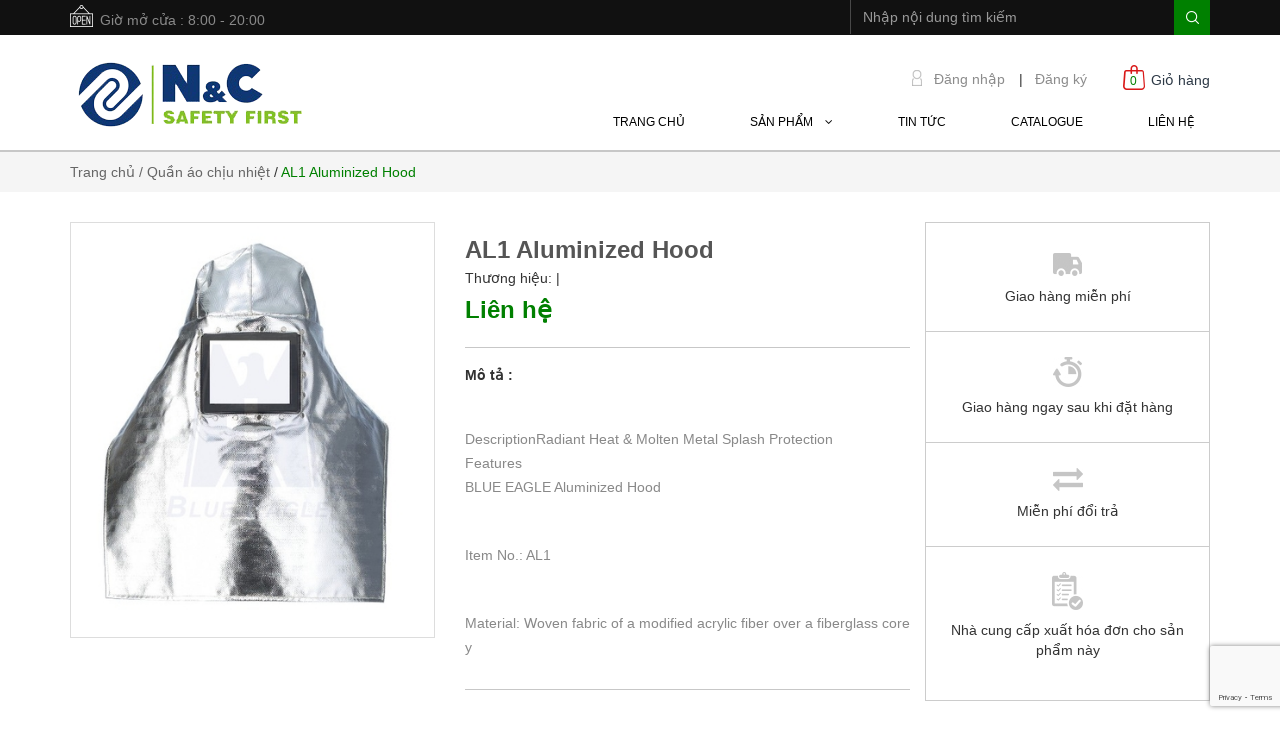

--- FILE ---
content_type: text/html; charset=utf-8
request_url: https://ncsafety.vn/al1-aluminized-hood
body_size: 18777
content:
<!doctype html>
<!--[if lt IE 7]><html class="no-js lt-ie9 lt-ie8 lt-ie7" lang="vi"> <![endif]-->
<!--[if IE 7]><html class="no-js lt-ie9 lt-ie8" lang="vi"> <![endif]-->
<!--[if IE 8]><html class="no-js lt-ie9" lang="vi"> <![endif]-->
<!--[if IE 9 ]><html class="ie9 no-js"> <![endif]-->
<!--[if (gt IE 9)|!(IE)]><!--> 
<html lang="vi"> <!--<![endif]-->
	<head>
		<title>
			AL1 Aluminized Hood 
		</title>
		
		<meta name="description" content="DescriptionRadiant Heat & Molten Metal Splash Protection Features BLUE EAGLE Aluminized Hood Item No.: AL1 Material: Woven fabric of a modified acrylic fiber over a fiberglass core y">
		
		<meta name="keywords" content="dkt, bizweb, theme, RawCamera theme"/>
		<meta http-equiv="Content-Type" content="text/html; charset=utf-8" />
		<link rel="canonical" href="https://ncsafety.vn/al1-aluminized-hood"/>
		<meta name='revisit-after' content='1 days' />
		<meta name="robots" content="noodp,index,follow" />
		
		<meta name="viewport" content="width=device-width,initial-scale=1">
		<link rel="shortcut icon" href="//bizweb.dktcdn.net/100/069/221/themes/523796/assets/favicon.png?1696648745382" type="image/x-icon" />
		<link rel="stylesheet" type="text/css" href="https://code.ionicframework.com/ionicons/2.0.1/css/ionicons.min.css">
		<!-- Scripts -->
		

  <meta property="og:url" content="https://ncsafety.vn/al1-aluminized-hood"/>
  <meta property="og:site_name" content="Đồng phục Hải Phòng"/>

		<script src="//bizweb.dktcdn.net/100/069/221/themes/523796/assets/jquery.min.js?1696648745382" type="text/javascript"></script> 
<script src="//bizweb.dktcdn.net/100/069/221/themes/523796/assets/bootstrap.min.js?1696648745382" type="text/javascript"></script> 
<script src="//bizweb.dktcdn.net/100/069/221/themes/523796/assets/jssocials.min.js?1696648745382" type="text/javascript"></script>
  
		<!-- Styles -->
		<link href="//bizweb.dktcdn.net/100/069/221/themes/523796/assets/bootstrap.min.css?1696648745382" rel="stylesheet" type="text/css" media="all" />
<!--<link href="//bizweb.dktcdn.net/100/069/221/themes/523796/assets/jssocials.css?1696648745382" rel="stylesheet" type="text/css" media="all" />
<link href="//bizweb.dktcdn.net/100/069/221/themes/523796/assets/jssocials-theme-minima.css?1696648745382" rel="stylesheet" type="text/css" media="all" />-->
<link href="//bizweb.dktcdn.net/100/069/221/themes/523796/assets/blogmate.css?1696648745382" rel="stylesheet" type="text/css" media="all" />
<!--<link href="//bizweb.dktcdn.net/100/069/221/themes/523796/assets/flexslider.css?1696648745382" rel="stylesheet" type="text/css" media="all" />-->
<link href="//bizweb.dktcdn.net/100/069/221/themes/523796/assets/style.css?1696648745382" rel="stylesheet" type="text/css" media="all" />
<link href="//bizweb.dktcdn.net/100/069/221/themes/523796/assets/style_custome.scss.css?1696648745382" rel="stylesheet" type="text/css" media="all" />
<link href="//bizweb.dktcdn.net/100/069/221/themes/523796/assets/owl.carousel.css?1696648745382" rel="stylesheet" type="text/css" media="all" />
<link href="//fonts.googleapis.com/css?family=Open+Sans:300italic,400italic,600italic,700italic,800italic,300,700,800,400,600" rel="stylesheet" type="text/css" media="all" />
<link rel="stylesheet" href="//maxcdn.bootstrapcdn.com/font-awesome/4.3.0/css/font-awesome.min.css">
<link href="//bizweb.dktcdn.net/100/069/221/themes/523796/assets/jgrowl.css?1696648745382" rel="stylesheet" type="text/css" media="all" />
		<script src="//bizweb.dktcdn.net/assets/themes_support/api.jquery.js" type="text/javascript"></script>
		<!-- Header hook for plugins ================================================== -->
		<script>
	var Bizweb = Bizweb || {};
	Bizweb.store = 'dongphuchaiphong.mysapo.net';
	Bizweb.id = 69221;
	Bizweb.theme = {"id":523796,"name":"Raw Camera","role":"main"};
	Bizweb.template = 'product';
	if(!Bizweb.fbEventId)  Bizweb.fbEventId = 'xxxxxxxx-xxxx-4xxx-yxxx-xxxxxxxxxxxx'.replace(/[xy]/g, function (c) {
	var r = Math.random() * 16 | 0, v = c == 'x' ? r : (r & 0x3 | 0x8);
				return v.toString(16);
			});		
</script>
<script>
	(function () {
		function asyncLoad() {
			var urls = ["https://maps.sapoapps.vn/CreateScriptTag/CreateScriptTag?store=dongphuchaiphong.mysapo.net"];
			for (var i = 0; i < urls.length; i++) {
				var s = document.createElement('script');
				s.type = 'text/javascript';
				s.async = true;
				s.src = urls[i];
				var x = document.getElementsByTagName('script')[0];
				x.parentNode.insertBefore(s, x);
			}
		};
		window.attachEvent ? window.attachEvent('onload', asyncLoad) : window.addEventListener('load', asyncLoad, false);
	})();
</script>


<script>
	window.BizwebAnalytics = window.BizwebAnalytics || {};
	window.BizwebAnalytics.meta = window.BizwebAnalytics.meta || {};
	window.BizwebAnalytics.meta.currency = 'VND';
	window.BizwebAnalytics.tracking_url = '/s';

	var meta = {};
	
	meta.product = {"id": 1972464, "vendor": "", "name": "AL1 Aluminized Hood",
	"type": "", "price": 0 };
	
	
	for (var attr in meta) {
	window.BizwebAnalytics.meta[attr] = meta[attr];
	}
</script>

	
		<script src="/dist/js/stats.min.js?v=96f2ff2"></script>
	












		<!--[if lt IE 9]>
		<script src="http://html5shim.googlecode.com/svn/trunk/html5.js"></script>
		<script src="http://css3-mediaqueries-js.googlecode.com/svn/trunk/css3-mediaqueries.js"></script>
		<![endif]-->
		<!--[if IE 7]>
		<link href="//bizweb.dktcdn.net/100/069/221/themes/523796/assets/font-awesome-ie7.css?1696648745382" rel="stylesheet" type="text/css" media="all" />
		<![endif]-->
		<!--[if lt IE 9]>
		<script src="//html5shiv.googlecode.com/svn/trunk/html5.js" type="text/javascript"></script>
		<![endif]-->
		
		
		<link href="//bizweb.dktcdn.net/100/069/221/themes/523796/assets/jquery.fancybox.scss.css?1696648745382" rel="stylesheet" type="text/css" media="all" />

		<link href="//bizweb.dktcdn.net/100/069/221/themes/523796/assets/cf-stylesheet.css?1696648745382" rel="stylesheet" type="text/css" media="all" />
	</head>
	<body id="al1-aluminized-hood" class="cms-index-index cms-home-page" >
		<div id="fb-root"></div>
		<script>
			(function(d, s, id) {
				var js, fjs = d.getElementsByTagName(s)[0];
				if (d.getElementById(id)) return;
				js = d.createElement(s);
				js.id = id;
				js.src = "//connect.facebook.net/en_US/sdk.js#xfbml=1&version=v2.6&appId=631942543575730";
				fjs.parentNode.insertBefore(js, fjs);
			}(document, 'script', 'facebook-jssdk'));
		</script>
		
		
		
		
		<header>
	<div class="header-container">
		<div class="header-top">
			<div class="container">
				<div class="row">
					<div class="hidden-sm hidden-xs hd_top_left pull-left">
						<img src="//bizweb.dktcdn.net/thumb/icon/100/069/221/themes/523796/assets/open.png?1696648745382" alt="Đồng phục Hải Phòng"><p class="cl_old">Giờ mở cửa : 8:00 - 20:00</p>
					</div>
					<div class="col-md-4 col-sm-12 col-xs-12 pull-right hd_top_right">
						<div class="search_form">
							<form action="/search" method="get" class="search-form" role="search">
								<input placeholder="Nhập nội dung tìm kiếm" class="form-control search_input" type="text" name="query" value="" />
								<input type="submit" value="" class="btn_search" />
							</form>
						</div>
					</div>
				</div>
			</div>
		</div>
		<div class="container">
			<div class="row logo_menu">
				<div class="col-lg-3 col-md-3 col-sm-4 col-xs-12"> 
					<!-- Header Logo -->
					<div class="logo">
						<a title="Đồng phục Hải Phòng" href="/">
							
							<img alt="Đồng phục Hải Phòng" src="//bizweb.dktcdn.net/100/069/221/themes/523796/assets/logo.png?1696648745382">
							
						</a> 
					</div>
					<!-- End Header Logo --> 
				</div>
				<div class="col-lg-9 col-md-9 col-sm-8 hidden-xs account_cart">
					<div class="col-lg-5 col-md-6 col-sm-8 hidden-xs pull-right" style="padding-right:0; height: 44px;">
						<div class="toplinks pull-left">
							<div class="links">
								
								<div>
									<img src="//bizweb.dktcdn.net/thumb/pico/100/069/221/themes/523796/assets/icon-dangnhap.png?1696648745382" alt="Đồng phục Hải Phòng"/>
									<span class="hidden-xs">
										<a href="#" data-toggle="modal" data-target="#login_register" class="login_btn">Đăng nhập</a>
									</span> | </div>
								<div>
									<span class="hidden-xs">
										<a href="#" data-toggle="modal" data-target="#login_register" class="register_btn">Đăng ký</a>
									</span>
								</div>
								
							</div>              
						</div>
						<div class="top-cart-contain"> 
							<!-- Top Cart -->
							<div class="mini-cart pull-right">
								<div class="basket dropdown-toggle">
									<a href="/cart">
										<img src="//bizweb.dktcdn.net/thumb/icon/100/069/221/themes/523796/assets/icon-cart.png?1696648745382" alt="Đồng phục Hải Phòng"/>
										<div class="cart-box">
											<span class="title">Giỏ hàng</span>
											<span id="cart-total"></span>
										</div>
									</a>
								</div>
								<div>
									<div class="top-cart-content">					
										<ul id="cart-sidebar" class="mini-products-list count_li">
											<li class="list-item">
												<ul></ul>
											</li>
											<li class="action">
												<ul>
													<li class="li-fix-1">
														<div class="top-subtotal">
															Tổng tiền thanh toán: 
															<span class="price"></span>
														</div>
													</li>
													<li class="li-fix-2" style="">
														<div class="actions">
															<a href="/cart" class="btn btn-primary">
																<span>Giỏ hàng</span>
															</a>
															<a href="/checkout" class="btn btn-checkout btn-gray">
																<span>Thanh toán</span>
															</a>
														</div>
													</li>
												</ul>
											</li>
										</ul>
									</div>
								</div>
							</div>
							<!-- Top Cart -->
						</div>
					</div>
					<div class="col-lg-12 col-md-12 col-sm-12 col-xs-12 mini_menu  pull-right">
						<ul id="nav" class="hidden-sm hidden-xs nav_m">
							
							
							
							
							

												
							
							
							<li class="level0 parent "><a href="/"><span>Trang chủ</span></a></li>
							
							
							
							
							
							

												
							
										
							<li class="level0 parent nav-item  has-mega">
								<a href="/collections/all"><span>Sản phẩm &nbsp;&nbsp; <i class="fa fa-angle-down" aria-hidden="true"></i></span></a>
								
								<div class="mega-content-s hidden-md">
	<div class="container">
		<div class="nav-blockx nav-block-center">
			<ul class="level0x">
				
				
				<li class="level1x"> <h2 class="h4"><a href="/bao-ve-dau-1"><span>BẢO VỆ ĐẦU</span></a></h2> 
					<ul class="">
						
						<li class="level2x"> <a href="/mu-bhld-viet-nam"><span>Mũ BHLĐ Việt Nam</span></a> </li>
						
						<li class="level2x"> <a href="/mu-bhld-nhap-khau"><span>Mũ BHLĐ nhập khẩu</span></a> </li>
						
						<li class="level2x"> <a href="/mu-vai-cac-loai"><span>Mũ Vải các loại</span></a> </li>
						
						<li class="level2x"> <a href="/mu-dung-cho-phong-sach"><span>Mũ dùng cho phòng sạch</span></a> </li>
						
					</ul>
				</li>
				
					
				
				<li class="level1x"> <h2 class="h4"><a href="/bao-ve-mat"><span>BẢO VỆ MẶT</span></a></h2> 
					<ul class="">
						
						<li class="level2x"> <a href="/tam-chan-bao-ve-mat"><span>Tấm chắn bảo vệ mặt</span></a> </li>
						
						<li class="level2x"> <a href="/mat-na-han"><span>Mặt nạ hàn</span></a> </li>
						
						<li class="level2x"> <a href="/hood-trum-dau"><span>Hood Trùm đầu</span></a> </li>
						
					</ul>
				</li>
				
					
				
				<li class="level1x"> <h2 class="h4"><a href="/bao-ve-mat-1"><span>BẢO VỆ ĐÔI MẮT</span></a></h2> 
					<ul class="">
						
						<li class="level2x"> <a href="/kinh-chong-bui"><span>Kính chống bụi</span></a> </li>
						
						<li class="level2x"> <a href="/kinh-chong-hoa-chat"><span>Kính chống hóa chất</span></a> </li>
						
						<li class="level2x"> <a href="/kinh-han"><span>Kính hàn</span></a> </li>
						
						<li class="level2x"> <a href="/khien-che-mat-ket-hop-mu-otos"><span>Khiên che mặt kết hợp mũ OTOS</span></a> </li>
						
						<li class="level2x"> <a href="/bon-rua-mat-khan-cap"><span>Bồn rửa mắt khẩn cấp</span></a> </li>
						
						<li class="level2x"> <a href="/kinh-kings"><span>Kính Kings</span></a> </li>
						
					</ul>
				</li>
				
					
				
				<li class="level1x"> <h2 class="h4"><a href="/bao-ve-thinh-giac"><span>BẢO VỆ THÍNH GIÁC</span></a></h2> 
					<ul class="">
						
						<li class="level2x"> <a href="/nut-tai-chong-on"><span>Nút tai chống ồn</span></a> </li>
						
						<li class="level2x"> <a href="/chup-tai-chong-on"><span>Chụp tai chống ồn</span></a> </li>
						
					</ul>
				</li>
				
					
				
				<li class="level1x"> <h2 class="h4"><a href="/bao-ve-ho-hap"><span>BẢO VỆ HÔ HẤP</span></a></h2> 
					<ul class="">
						
						<li class="level2x"> <a href="/khau-trang-3m"><span>Khẩu trang 3M</span></a> </li>
						
						<li class="level2x"> <a href="/mat-na-phong-doc"><span>Mặt nạ phòng độc</span></a> </li>
						
						<li class="level2x"> <a href="/mat-na-loc-cap-khi"><span>Mặt nạ lọc cấp khí</span></a> </li>
						
						<li class="level2x"> <a href="/khau-trang-dung-cho-phong-sach"><span>Khẩu trang dùng cho phòng sạch</span></a> </li>
						
						<li class="level2x"> <a href="/khau-trang-cac-loai"><span>Khẩu trang các loại</span></a> </li>
						
					</ul>
				</li>
				
					
				
				<li class="level1x"> <h2 class="h4"><a href="/bao-ve-tay"><span>BẢO VỆ TAY</span></a></h2> 
					<ul class="">
						
						<li class="level2x"> <a href="/gang-tay-chong-dau-axit"><span>Găng tay chống dầu, Axit</span></a> </li>
						
						<li class="level2x"> <a href="/gang-tay-cleanroom"><span>Găng tay Phòng sach, ESD</span></a> </li>
						
						<li class="level2x"> <a href="/gang-tay-chiu-nhiet-cach-nhiet-chong-cat"><span>Găng tay chịu nhiệt</span></a> </li>
						
						<li class="level2x"> <a href="/gang-tay-bao-ngon-dung-cho-phong-sach"><span>Bao ngón tay Tru-Fit</span></a> </li>
						
						<li class="level2x"> <a href="/gang-tay-soi"><span>Găng tay sợi</span></a> </li>
						
						<li class="level2x"> <a href="/gang-tay-cham-hat-nhua-phu-son-kaki-bat-cotton"><span>Găng tay vải</span></a> </li>
						
						<li class="level2x"> <a href="/gang-tay-da-han"><span>Găng tay da hàn</span></a> </li>
						
						<li class="level2x"> <a href="/gang-tay-chong-cat"><span>Găng tay chống cắt</span></a> </li>
						
					</ul>
				</li>
				
					
				
				<li class="level1x"> <h2 class="h4"><a href="/bao-ve-chan"><span>BẢO VỆ CHÂN</span></a></h2> 
					<ul class="">
						
						<li class="level2x"> <a href="/giay-bhld-simon-nk"><span>Giầy BHLĐ SIMON ( NK)</span></a> </li>
						
						<li class="level2x"> <a href="/giay-bhld-ecosafe-nk"><span>Giầy BHLĐ ECOSAFE (NK)</span></a> </li>
						
						<li class="level2x"> <a href="/giay-bhld-jogger-nk"><span>Giầy BHLĐ JOGGER (NK)</span></a> </li>
						
						<li class="level2x"> <a href="/giay-bhld-viet-nam"><span>Giầy BHLĐ Việt Nam</span></a> </li>
						
						<li class="level2x"> <a href="/giay-vai-viet-nam"><span>Giầy Vải Việt Nam</span></a> </li>
						
						<li class="level2x"> <a href="/giay-bhld-korea"><span>Giầy BHLĐ KOREA</span></a> </li>
						
						<li class="level2x"> <a href="/giay-dep-dung-cho-phong-sach"><span>Giầy - dép dùng cho phòng sạch</span></a> </li>
						
						<li class="level2x"> <a href="/giay-marugo-japan"><span>Giầy MARUGO JAPAN</span></a> </li>
						
					</ul>
				</li>
				
					
				
				<li class="level1x"> <h2 class="h4"><a href="/day-an-toan"><span>BẢO VỆ TRÊN CAO</span></a></h2> 
					<ul class="">
						
						<li class="level2x"> <a href="/day-dai-an-toan-proguard"><span>Dây dai an toàn proguard</span></a> </li>
						
						<li class="level2x"> <a href="/day-dai-an-toan-korea"><span>Dây đai an toàn Korea</span></a> </li>
						
						<li class="level2x"> <a href="/day-dai-an-toan-dai-loan"><span>Dây đai an toàn Đài Loan</span></a> </li>
						
						<li class="level2x"> <a href="/day-dai-an-toan-viet-nam"><span>Dây đai an toàn Việt Nam</span></a> </li>
						
					</ul>
				</li>
				
					
				
				<li class="level1x"> <h2 class="h4"><a href="/quan-ao-bao-ho-lao-dong"><span>QUẦN ÁO BHLĐ</span></a></h2> 
					<ul class="">
						
						<li class="level2x"> <a href="/quan-ao-chong-tham-nuoc-chong-lanh"><span>Quần áo chống thấm nước, chống lạnh</span></a> </li>
						
						<li class="level2x"> <a href="/quan-ao-chiu-nhiet"><span>Quần áo chịu nhiệt</span></a> </li>
						
						<li class="level2x"> <a href="/quan-ao-dung-cho-phong-sach"><span>Quần áo dùng cho phòng sạch</span></a> </li>
						
						<li class="level2x"> <a href="/quan-ao-chong-hoa-chat"><span>Quần áo chống hóa chất</span></a> </li>
						
						<li class="level2x"> <a href="/quan-ao-vai-thun"><span>Quần áo vải thun</span></a> </li>
						
						<li class="level2x"> <a href="/quan-ao-vai-kaki"><span>Quần áo vải kaki</span></a> </li>
						
					</ul>
				</li>
				
					
				
				<li class="level1x"> <h2 class="h4"><a href="/an-toan-hang-hai"><span>AN TOAN HÀNG HẢI</span></a> </h2>
					
					
				
				<li class="level1x"> <h2 class="h4"><a href="/an-toan-pccc"><span>AN TOÀN PCCC</span></a></h2> 
					<ul class="">
						
						<li class="level2x"> <a href="/binh-chua-chay"><span>Bình chữa cháy</span></a> </li>
						
						<li class="level2x"> <a href="/thiet-bi-pccc"><span>Thiết bị PCCC</span></a> </li>
						
					</ul>
				</li>
				
					
				
				<li class="level1x"> <h2 class="h4"><a href="/an-toan-nganh-dien"><span>AN TOÀN NGÀNH ĐIỆN</span></a></h2> 
					<ul class="">
						
						<li class="level2x"> <a href="/gang-tay-cach-dien"><span>Găng tay cách điện</span></a> </li>
						
						<li class="level2x"> <a href="/ung-cach-dien"><span>Ủng cách điện</span></a> </li>
						
						<li class="level2x"> <a href="/tham-cach-dien"><span>Thảm cách điện</span></a> </li>
						
					</ul>
				</li>
				
					
				
				<li class="level1x"> <h2 class="h4"><a href="/msa"><span>MSA</span></a></h2> 
					<ul class="">
						
						<li class="level2x"> <a href="/may-do-khi-msa"><span>THIẾT BỊ THỞ ( SCBA)</span></a> </li>
						
						<li class="level2x"> <a href="/may-do-khi-msa-1"><span>MÁY DÒ KHÍ MSA</span></a> </li>
						
					</ul>
				</li>
				
					
			</ul>
		</div>
	</div>
</div>
<ul class="dropdown-menu hidden-lg">
	
	
	<li class="dropdown-submenu nav-item">
		<a class="nav-link" href="/bao-ve-dau-1">BẢO VỆ ĐẦU</a>
		<button type="button" class="fa fa-caret-right" data-toggle="dropdown" aria-haspopup="true" aria-expanded="false"></button>
		<ul class="dropdown-menu">
																							
			<li class="nav-item">
				<a class="nav-link" href="/mu-bhld-viet-nam">Mũ BHLĐ Việt Nam</a>
			</li>										
																							
			<li class="nav-item">
				<a class="nav-link" href="/mu-bhld-nhap-khau">Mũ BHLĐ nhập khẩu</a>
			</li>										
																							
			<li class="nav-item">
				<a class="nav-link" href="/mu-vai-cac-loai">Mũ Vải các loại</a>
			</li>										
																							
			<li class="nav-item">
				<a class="nav-link" href="/mu-dung-cho-phong-sach">Mũ dùng cho phòng sạch</a>
			</li>										
			
		</ul>                      
	</li>
	
	
	
	<li class="dropdown-submenu nav-item">
		<a class="nav-link" href="/bao-ve-mat">BẢO VỆ MẶT</a>
		<button type="button" class="fa fa-caret-right" data-toggle="dropdown" aria-haspopup="true" aria-expanded="false"></button>
		<ul class="dropdown-menu">
																							
			<li class="nav-item">
				<a class="nav-link" href="/tam-chan-bao-ve-mat">Tấm chắn bảo vệ mặt</a>
			</li>										
																							
			<li class="nav-item">
				<a class="nav-link" href="/mat-na-han">Mặt nạ hàn</a>
			</li>										
																							
			<li class="nav-item">
				<a class="nav-link" href="/hood-trum-dau">Hood Trùm đầu</a>
			</li>										
			
		</ul>                      
	</li>
	
	
	
	<li class="dropdown-submenu nav-item">
		<a class="nav-link" href="/bao-ve-mat-1">BẢO VỆ ĐÔI MẮT</a>
		<button type="button" class="fa fa-caret-right" data-toggle="dropdown" aria-haspopup="true" aria-expanded="false"></button>
		<ul class="dropdown-menu">
																							
			<li class="nav-item">
				<a class="nav-link" href="/kinh-chong-bui">Kính chống bụi</a>
			</li>										
																							
			<li class="nav-item">
				<a class="nav-link" href="/kinh-chong-hoa-chat">Kính chống hóa chất</a>
			</li>										
																							
			<li class="nav-item">
				<a class="nav-link" href="/kinh-han">Kính hàn</a>
			</li>										
																							
			<li class="nav-item">
				<a class="nav-link" href="/khien-che-mat-ket-hop-mu-otos">Khiên che mặt kết hợp mũ OTOS</a>
			</li>										
																							
			<li class="nav-item">
				<a class="nav-link" href="/bon-rua-mat-khan-cap">Bồn rửa mắt khẩn cấp</a>
			</li>										
																							
			<li class="nav-item">
				<a class="nav-link" href="/kinh-kings">Kính Kings</a>
			</li>										
			
		</ul>                      
	</li>
	
	
	
	<li class="dropdown-submenu nav-item">
		<a class="nav-link" href="/bao-ve-thinh-giac">BẢO VỆ THÍNH GIÁC</a>
		<button type="button" class="fa fa-caret-right" data-toggle="dropdown" aria-haspopup="true" aria-expanded="false"></button>
		<ul class="dropdown-menu">
																							
			<li class="nav-item">
				<a class="nav-link" href="/nut-tai-chong-on">Nút tai chống ồn</a>
			</li>										
																							
			<li class="nav-item">
				<a class="nav-link" href="/chup-tai-chong-on">Chụp tai chống ồn</a>
			</li>										
			
		</ul>                      
	</li>
	
	
	
	<li class="dropdown-submenu nav-item">
		<a class="nav-link" href="/bao-ve-ho-hap">BẢO VỆ HÔ HẤP</a>
		<button type="button" class="fa fa-caret-right" data-toggle="dropdown" aria-haspopup="true" aria-expanded="false"></button>
		<ul class="dropdown-menu">
																							
			<li class="nav-item">
				<a class="nav-link" href="/khau-trang-3m">Khẩu trang 3M</a>
			</li>										
																							
			<li class="nav-item">
				<a class="nav-link" href="/mat-na-phong-doc">Mặt nạ phòng độc</a>
			</li>										
																							
			<li class="nav-item">
				<a class="nav-link" href="/mat-na-loc-cap-khi">Mặt nạ lọc cấp khí</a>
			</li>										
																							
			<li class="nav-item">
				<a class="nav-link" href="/khau-trang-dung-cho-phong-sach">Khẩu trang dùng cho phòng sạch</a>
			</li>										
																							
			<li class="nav-item">
				<a class="nav-link" href="/khau-trang-cac-loai">Khẩu trang các loại</a>
			</li>										
			
		</ul>                      
	</li>
	
	
	
	<li class="dropdown-submenu nav-item">
		<a class="nav-link" href="/bao-ve-tay">BẢO VỆ TAY</a>
		<button type="button" class="fa fa-caret-right" data-toggle="dropdown" aria-haspopup="true" aria-expanded="false"></button>
		<ul class="dropdown-menu">
																							
			<li class="nav-item">
				<a class="nav-link" href="/gang-tay-chong-dau-axit">Găng tay chống dầu, Axit</a>
			</li>										
																							
			<li class="nav-item">
				<a class="nav-link" href="/gang-tay-cleanroom">Găng tay Phòng sach, ESD</a>
			</li>										
																							
			<li class="nav-item">
				<a class="nav-link" href="/gang-tay-chiu-nhiet-cach-nhiet-chong-cat">Găng tay chịu nhiệt</a>
			</li>										
																							
			<li class="nav-item">
				<a class="nav-link" href="/gang-tay-bao-ngon-dung-cho-phong-sach">Bao ngón tay Tru-Fit</a>
			</li>										
																							
			<li class="nav-item">
				<a class="nav-link" href="/gang-tay-soi">Găng tay sợi</a>
			</li>										
																							
			<li class="nav-item">
				<a class="nav-link" href="/gang-tay-cham-hat-nhua-phu-son-kaki-bat-cotton">Găng tay vải</a>
			</li>										
																							
			<li class="nav-item">
				<a class="nav-link" href="/gang-tay-da-han">Găng tay da hàn</a>
			</li>										
																							
			<li class="nav-item">
				<a class="nav-link" href="/gang-tay-chong-cat">Găng tay chống cắt</a>
			</li>										
			
		</ul>                      
	</li>
	
	
	
	<li class="dropdown-submenu nav-item">
		<a class="nav-link" href="/bao-ve-chan">BẢO VỆ CHÂN</a>
		<button type="button" class="fa fa-caret-right" data-toggle="dropdown" aria-haspopup="true" aria-expanded="false"></button>
		<ul class="dropdown-menu">
																							
			<li class="nav-item">
				<a class="nav-link" href="/giay-bhld-simon-nk">Giầy BHLĐ SIMON ( NK)</a>
			</li>										
																							
			<li class="nav-item">
				<a class="nav-link" href="/giay-bhld-ecosafe-nk">Giầy BHLĐ ECOSAFE (NK)</a>
			</li>										
																							
			<li class="nav-item">
				<a class="nav-link" href="/giay-bhld-jogger-nk">Giầy BHLĐ JOGGER (NK)</a>
			</li>										
																							
			<li class="nav-item">
				<a class="nav-link" href="/giay-bhld-viet-nam">Giầy BHLĐ Việt Nam</a>
			</li>										
																							
			<li class="nav-item">
				<a class="nav-link" href="/giay-vai-viet-nam">Giầy Vải Việt Nam</a>
			</li>										
																							
			<li class="nav-item">
				<a class="nav-link" href="/giay-bhld-korea">Giầy BHLĐ KOREA</a>
			</li>										
																							
			<li class="nav-item">
				<a class="nav-link" href="/giay-dep-dung-cho-phong-sach">Giầy - dép dùng cho phòng sạch</a>
			</li>										
																							
			<li class="nav-item">
				<a class="nav-link" href="/giay-marugo-japan">Giầy MARUGO JAPAN</a>
			</li>										
			
		</ul>                      
	</li>
	
	
	
	<li class="dropdown-submenu nav-item">
		<a class="nav-link" href="/day-an-toan">BẢO VỆ TRÊN CAO</a>
		<button type="button" class="fa fa-caret-right" data-toggle="dropdown" aria-haspopup="true" aria-expanded="false"></button>
		<ul class="dropdown-menu">
																							
			<li class="nav-item">
				<a class="nav-link" href="/day-dai-an-toan-proguard">Dây dai an toàn proguard</a>
			</li>										
																							
			<li class="nav-item">
				<a class="nav-link" href="/day-dai-an-toan-korea">Dây đai an toàn Korea</a>
			</li>										
																							
			<li class="nav-item">
				<a class="nav-link" href="/day-dai-an-toan-dai-loan">Dây đai an toàn Đài Loan</a>
			</li>										
																							
			<li class="nav-item">
				<a class="nav-link" href="/day-dai-an-toan-viet-nam">Dây đai an toàn Việt Nam</a>
			</li>										
			
		</ul>                      
	</li>
	
	
	
	<li class="dropdown-submenu nav-item">
		<a class="nav-link" href="/quan-ao-bao-ho-lao-dong">QUẦN ÁO BHLĐ</a>
		<button type="button" class="fa fa-caret-right" data-toggle="dropdown" aria-haspopup="true" aria-expanded="false"></button>
		<ul class="dropdown-menu">
																							
			<li class="nav-item">
				<a class="nav-link" href="/quan-ao-chong-tham-nuoc-chong-lanh">Quần áo chống thấm nước, chống lạnh</a>
			</li>										
																							
			<li class="nav-item">
				<a class="nav-link" href="/quan-ao-chiu-nhiet">Quần áo chịu nhiệt</a>
			</li>										
																							
			<li class="nav-item">
				<a class="nav-link" href="/quan-ao-dung-cho-phong-sach">Quần áo dùng cho phòng sạch</a>
			</li>										
																							
			<li class="nav-item">
				<a class="nav-link" href="/quan-ao-chong-hoa-chat">Quần áo chống hóa chất</a>
			</li>										
																							
			<li class="nav-item">
				<a class="nav-link" href="/quan-ao-vai-thun">Quần áo vải thun</a>
			</li>										
																							
			<li class="nav-item">
				<a class="nav-link" href="/quan-ao-vai-kaki">Quần áo vải kaki</a>
			</li>										
			
		</ul>                      
	</li>
	
	
	
	<li class="nav-item">
		<a class="nav-link" href="/an-toan-hang-hai">AN TOAN HÀNG HẢI</a>
	</li>
	
	
	
	<li class="dropdown-submenu nav-item">
		<a class="nav-link" href="/an-toan-pccc">AN TOÀN PCCC</a>
		<button type="button" class="fa fa-caret-right" data-toggle="dropdown" aria-haspopup="true" aria-expanded="false"></button>
		<ul class="dropdown-menu">
																							
			<li class="nav-item">
				<a class="nav-link" href="/binh-chua-chay">Bình chữa cháy</a>
			</li>										
																							
			<li class="nav-item">
				<a class="nav-link" href="/thiet-bi-pccc">Thiết bị PCCC</a>
			</li>										
			
		</ul>                      
	</li>
	
	
	
	<li class="dropdown-submenu nav-item">
		<a class="nav-link" href="/an-toan-nganh-dien">AN TOÀN NGÀNH ĐIỆN</a>
		<button type="button" class="fa fa-caret-right" data-toggle="dropdown" aria-haspopup="true" aria-expanded="false"></button>
		<ul class="dropdown-menu">
																							
			<li class="nav-item">
				<a class="nav-link" href="/gang-tay-cach-dien">Găng tay cách điện</a>
			</li>										
																							
			<li class="nav-item">
				<a class="nav-link" href="/ung-cach-dien">Ủng cách điện</a>
			</li>										
																							
			<li class="nav-item">
				<a class="nav-link" href="/tham-cach-dien">Thảm cách điện</a>
			</li>										
			
		</ul>                      
	</li>
	
	
	
	<li class="dropdown-submenu nav-item">
		<a class="nav-link" href="/msa">MSA</a>
		<button type="button" class="fa fa-caret-right" data-toggle="dropdown" aria-haspopup="true" aria-expanded="false"></button>
		<ul class="dropdown-menu">
																							
			<li class="nav-item">
				<a class="nav-link" href="/may-do-khi-msa">THIẾT BỊ THỞ ( SCBA)</a>
			</li>										
																							
			<li class="nav-item">
				<a class="nav-link" href="/may-do-khi-msa-1">MÁY DÒ KHÍ MSA</a>
			</li>										
			
		</ul>                      
	</li>
	
	

</ul>
								
							</li>
							
							
							
							
							
							

												
							
							
							<li class="level0 parent "><a href="/danh-muc-tin-tuc-1"><span>Tin tức</span></a></li>
							
							
							
							
							
							

												
							
							
							<li class="level0 parent "><a href="/gioi-thieu"><span>Catalogue</span></a></li>
							
							
							
							
							
							

												
							
							
							<li class="level0 parent "><a href="/lien-he"><span>Liên hệ</span></a></li>
							
							
						</ul>
					</div>
				</div>
			</div>
		</div>
	</div>
</header>
<nav>
	<div class="container">
		<div class="row">
			<div class="nav-inner">
				<!-- mobile-menu -->
				<div class="hidden-lg hidden-md mobile_menu" id="mobile-menu">
					<ul class="navmenu">
						<li>
							<div class="menutop">
								<div class="toggle"> <span class="icon-bar"></span> <span class="icon-bar"></span> <span class="icon-bar"></span></div>
								<h2>Menu</h2>
							</div>
							<div class="top-cart-contain"> 
								<a href="/cart">
									<div>
										<img src="//bizweb.dktcdn.net/thumb/icon/100/069/221/themes/523796/assets/cart-mobile.png?1696648745382" alt="Đồng phục Hải Phòng" height="20" width="20" />
									</div>
									<div class="cart-box">
										<span id="cart-total">0</span>
									</div>
								</a>
							</div>
							<ul style="display:none;" class="submenu">
								<li>
									<ul class="topnav">
										
										
										<li class="level0 level-top parent"> <a class="level-top" href="/"> <span>Trang chủ</span> </a> </li>
										
										
										
										<li class="level0 level-top parent"><a class="level-top" href="/collections/all"> <span>Sản phẩm</span> </a>
											<ul class="level0">
												
												
												<li class="level1"> <a href="/bao-ve-dau-1"> <span>BẢO VỆ ĐẦU</span> </a>
													<ul class="level1">
														
														
														<li class="level2"><a href="/mu-bhld-viet-nam"><span>Mũ BHLĐ Việt Nam</span></a></li>
														
														
														
														<li class="level2"><a href="/mu-bhld-nhap-khau"><span>Mũ BHLĐ nhập khẩu</span></a></li>
														
														
														
														<li class="level2"><a href="/mu-vai-cac-loai"><span>Mũ Vải các loại</span></a></li>
														
														
														
														<li class="level2"><a href="/mu-dung-cho-phong-sach"><span>Mũ dùng cho phòng sạch</span></a></li>
														
														
													</ul>
												</li>
												
												
												
												<li class="level1"> <a href="/bao-ve-mat"> <span>BẢO VỆ MẶT</span> </a>
													<ul class="level1">
														
														
														<li class="level2"><a href="/tam-chan-bao-ve-mat"><span>Tấm chắn bảo vệ mặt</span></a></li>
														
														
														
														<li class="level2"><a href="/mat-na-han"><span>Mặt nạ hàn</span></a></li>
														
														
														
														<li class="level2"><a href="/hood-trum-dau"><span>Hood Trùm đầu</span></a></li>
														
														
													</ul>
												</li>
												
												
												
												<li class="level1"> <a href="/bao-ve-mat-1"> <span>BẢO VỆ ĐÔI MẮT</span> </a>
													<ul class="level1">
														
														
														<li class="level2"><a href="/kinh-chong-bui"><span>Kính chống bụi</span></a></li>
														
														
														
														<li class="level2"><a href="/kinh-chong-hoa-chat"><span>Kính chống hóa chất</span></a></li>
														
														
														
														<li class="level2"><a href="/kinh-han"><span>Kính hàn</span></a></li>
														
														
														
														<li class="level2"><a href="/khien-che-mat-ket-hop-mu-otos"><span>Khiên che mặt kết hợp mũ OTOS</span></a></li>
														
														
														
														<li class="level2"><a href="/bon-rua-mat-khan-cap"><span>Bồn rửa mắt khẩn cấp</span></a></li>
														
														
														
														<li class="level2"><a href="/kinh-kings"><span>Kính Kings</span></a></li>
														
														
													</ul>
												</li>
												
												
												
												<li class="level1"> <a href="/bao-ve-thinh-giac"> <span>BẢO VỆ THÍNH GIÁC</span> </a>
													<ul class="level1">
														
														
														<li class="level2"><a href="/nut-tai-chong-on"><span>Nút tai chống ồn</span></a></li>
														
														
														
														<li class="level2"><a href="/chup-tai-chong-on"><span>Chụp tai chống ồn</span></a></li>
														
														
													</ul>
												</li>
												
												
												
												<li class="level1"> <a href="/bao-ve-ho-hap"> <span>BẢO VỆ HÔ HẤP</span> </a>
													<ul class="level1">
														
														
														<li class="level2"><a href="/khau-trang-3m"><span>Khẩu trang 3M</span></a></li>
														
														
														
														<li class="level2"><a href="/mat-na-phong-doc"><span>Mặt nạ phòng độc</span></a></li>
														
														
														
														<li class="level2"><a href="/mat-na-loc-cap-khi"><span>Mặt nạ lọc cấp khí</span></a></li>
														
														
														
														<li class="level2"><a href="/khau-trang-dung-cho-phong-sach"><span>Khẩu trang dùng cho phòng sạch</span></a></li>
														
														
														
														<li class="level2"><a href="/khau-trang-cac-loai"><span>Khẩu trang các loại</span></a></li>
														
														
													</ul>
												</li>
												
												
												
												<li class="level1"> <a href="/bao-ve-tay"> <span>BẢO VỆ TAY</span> </a>
													<ul class="level1">
														
														
														<li class="level2"><a href="/gang-tay-chong-dau-axit"><span>Găng tay chống dầu, Axit</span></a></li>
														
														
														
														<li class="level2"><a href="/gang-tay-cleanroom"><span>Găng tay Phòng sach, ESD</span></a></li>
														
														
														
														<li class="level2"><a href="/gang-tay-chiu-nhiet-cach-nhiet-chong-cat"><span>Găng tay chịu nhiệt</span></a></li>
														
														
														
														<li class="level2"><a href="/gang-tay-bao-ngon-dung-cho-phong-sach"><span>Bao ngón tay Tru-Fit</span></a>
															<ul class="level2">
																
															</ul>
														</li>
														
														
														
														<li class="level2"><a href="/gang-tay-soi"><span>Găng tay sợi</span></a></li>
														
														
														
														<li class="level2"><a href="/gang-tay-cham-hat-nhua-phu-son-kaki-bat-cotton"><span>Găng tay vải</span></a></li>
														
														
														
														<li class="level2"><a href="/gang-tay-da-han"><span>Găng tay da hàn</span></a></li>
														
														
														
														<li class="level2"><a href="/gang-tay-chong-cat"><span>Găng tay chống cắt</span></a></li>
														
														
													</ul>
												</li>
												
												
												
												<li class="level1"> <a href="/bao-ve-chan"> <span>BẢO VỆ CHÂN</span> </a>
													<ul class="level1">
														
														
														<li class="level2"><a href="/giay-bhld-simon-nk"><span>Giầy BHLĐ SIMON ( NK)</span></a></li>
														
														
														
														<li class="level2"><a href="/giay-bhld-ecosafe-nk"><span>Giầy BHLĐ ECOSAFE (NK)</span></a></li>
														
														
														
														<li class="level2"><a href="/giay-bhld-jogger-nk"><span>Giầy BHLĐ JOGGER (NK)</span></a></li>
														
														
														
														<li class="level2"><a href="/giay-bhld-viet-nam"><span>Giầy BHLĐ Việt Nam</span></a></li>
														
														
														
														<li class="level2"><a href="/giay-vai-viet-nam"><span>Giầy Vải Việt Nam</span></a></li>
														
														
														
														<li class="level2"><a href="/giay-bhld-korea"><span>Giầy BHLĐ KOREA</span></a></li>
														
														
														
														<li class="level2"><a href="/giay-dep-dung-cho-phong-sach"><span>Giầy - dép dùng cho phòng sạch</span></a></li>
														
														
														
														<li class="level2"><a href="/giay-marugo-japan"><span>Giầy MARUGO JAPAN</span></a></li>
														
														
													</ul>
												</li>
												
												
												
												<li class="level1"> <a href="/day-an-toan"> <span>BẢO VỆ TRÊN CAO</span> </a>
													<ul class="level1">
														
														
														<li class="level2"><a href="/day-dai-an-toan-proguard"><span>Dây dai an toàn proguard</span></a></li>
														
														
														
														<li class="level2"><a href="/day-dai-an-toan-korea"><span>Dây đai an toàn Korea</span></a></li>
														
														
														
														<li class="level2"><a href="/day-dai-an-toan-dai-loan"><span>Dây đai an toàn Đài Loan</span></a></li>
														
														
														
														<li class="level2"><a href="/day-dai-an-toan-viet-nam"><span>Dây đai an toàn Việt Nam</span></a></li>
														
														
													</ul>
												</li>
												
												
												
												<li class="level1"> <a href="/quan-ao-bao-ho-lao-dong"> <span>QUẦN ÁO BHLĐ</span> </a>
													<ul class="level1">
														
														
														<li class="level2"><a href="/quan-ao-chong-tham-nuoc-chong-lanh"><span>Quần áo chống thấm nước, chống lạnh</span></a></li>
														
														
														
														<li class="level2"><a href="/quan-ao-chiu-nhiet"><span>Quần áo chịu nhiệt</span></a></li>
														
														
														
														<li class="level2"><a href="/quan-ao-dung-cho-phong-sach"><span>Quần áo dùng cho phòng sạch</span></a></li>
														
														
														
														<li class="level2"><a href="/quan-ao-chong-hoa-chat"><span>Quần áo chống hóa chất</span></a></li>
														
														
														
														<li class="level2"><a href="/quan-ao-vai-thun"><span>Quần áo vải thun</span></a></li>
														
														
														
														<li class="level2"><a href="/quan-ao-vai-kaki"><span>Quần áo vải kaki</span></a></li>
														
														
													</ul>
												</li>
												
												
												
												<li class="level1"> <a href="/an-toan-hang-hai"> <span>AN TOAN HÀNG HẢI</span> </a></li>
												
												
												
												<li class="level1"> <a href="/an-toan-pccc"> <span>AN TOÀN PCCC</span> </a>
													<ul class="level1">
														
														
														<li class="level2"><a href="/binh-chua-chay"><span>Bình chữa cháy</span></a></li>
														
														
														
														<li class="level2"><a href="/thiet-bi-pccc"><span>Thiết bị PCCC</span></a></li>
														
														
													</ul>
												</li>
												
												
												
												<li class="level1"> <a href="/an-toan-nganh-dien"> <span>AN TOÀN NGÀNH ĐIỆN</span> </a>
													<ul class="level1">
														
														
														<li class="level2"><a href="/gang-tay-cach-dien"><span>Găng tay cách điện</span></a></li>
														
														
														
														<li class="level2"><a href="/ung-cach-dien"><span>Ủng cách điện</span></a></li>
														
														
														
														<li class="level2"><a href="/tham-cach-dien"><span>Thảm cách điện</span></a></li>
														
														
													</ul>
												</li>
												
												
												
												<li class="level1"> <a href="/msa"> <span>MSA</span> </a>
													<ul class="level1">
														
														
														<li class="level2"><a href="/may-do-khi-msa"><span>THIẾT BỊ THỞ ( SCBA)</span></a></li>
														
														
														
														<li class="level2"><a href="/may-do-khi-msa-1"><span>MÁY DÒ KHÍ MSA</span></a></li>
														
														
													</ul>
												</li>
												
												
											</ul>
										</li>
										
										
										
										<li class="level0 level-top parent"> <a class="level-top" href="/danh-muc-tin-tuc-1"> <span>Tin tức</span> </a> </li>
										
										
										
										<li class="level0 level-top parent"> <a class="level-top" href="/gioi-thieu"> <span>Catalogue</span> </a> </li>
										
										
										
										<li class="level0 level-top parent"> <a class="level-top" href="/lien-he"> <span>Liên hệ</span> </a> </li>
										
										
									</ul>
								</li>
							</ul>
						</li>
					</ul>
				</div>
				<!--End mobile-menu -->
				<ul id="nav" class="hidden-xs" style="display: none;">
					
					
					
					
					
					
					<li class="level0 parent "><a href="/"><span>Trang chủ</span></a></li>
					
					
					
					
					
					
								
					<li class="level0 parent  "><a href="/collections/all"><span>Sản phẩm</span></a>			  
						
						<div class="level0-wrapper dropdown-6col">
    <div class="level0-wrapper2">
       <div class="nav-block nav-block-center">
		   <ul class="level0">
		   
			   
			   <li class="level1 parent item"> <a href="/bao-ve-dau-1"><span>BẢO VỆ ĐẦU</span></a> 
				   <ul class="level1">
					   
					   <li class="level2"> <a href="/mu-bhld-viet-nam"><span>Mũ BHLĐ Việt Nam</span></a> </li>
					   
					   <li class="level2"> <a href="/mu-bhld-nhap-khau"><span>Mũ BHLĐ nhập khẩu</span></a> </li>
					   
					   <li class="level2"> <a href="/mu-vai-cac-loai"><span>Mũ Vải các loại</span></a> </li>
					   
					   <li class="level2"> <a href="/mu-dung-cho-phong-sach"><span>Mũ dùng cho phòng sạch</span></a> </li>
					   
				   </ul>
			   </li>
			   
		   
			   
			   <li class="level1 parent item"> <a href="/bao-ve-mat"><span>BẢO VỆ MẶT</span></a> 
				   <ul class="level1">
					   
					   <li class="level2"> <a href="/tam-chan-bao-ve-mat"><span>Tấm chắn bảo vệ mặt</span></a> </li>
					   
					   <li class="level2"> <a href="/mat-na-han"><span>Mặt nạ hàn</span></a> </li>
					   
					   <li class="level2"> <a href="/hood-trum-dau"><span>Hood Trùm đầu</span></a> </li>
					   
				   </ul>
			   </li>
			   
		   
			   
			   <li class="level1 parent item"> <a href="/bao-ve-mat-1"><span>BẢO VỆ ĐÔI MẮT</span></a> 
				   <ul class="level1">
					   
					   <li class="level2"> <a href="/kinh-chong-bui"><span>Kính chống bụi</span></a> </li>
					   
					   <li class="level2"> <a href="/kinh-chong-hoa-chat"><span>Kính chống hóa chất</span></a> </li>
					   
					   <li class="level2"> <a href="/kinh-han"><span>Kính hàn</span></a> </li>
					   
					   <li class="level2"> <a href="/khien-che-mat-ket-hop-mu-otos"><span>Khiên che mặt kết hợp mũ OTOS</span></a> </li>
					   
					   <li class="level2"> <a href="/bon-rua-mat-khan-cap"><span>Bồn rửa mắt khẩn cấp</span></a> </li>
					   
					   <li class="level2"> <a href="/kinh-kings"><span>Kính Kings</span></a> </li>
					   
				   </ul>
			   </li>
			   
		   
			   
			   <li class="level1 parent item"> <a href="/bao-ve-thinh-giac"><span>BẢO VỆ THÍNH GIÁC</span></a> 
				   <ul class="level1">
					   
					   <li class="level2"> <a href="/nut-tai-chong-on"><span>Nút tai chống ồn</span></a> </li>
					   
					   <li class="level2"> <a href="/chup-tai-chong-on"><span>Chụp tai chống ồn</span></a> </li>
					   
				   </ul>
			   </li>
			   
		   
			   
			   <li class="level1 parent item"> <a href="/bao-ve-ho-hap"><span>BẢO VỆ HÔ HẤP</span></a> 
				   <ul class="level1">
					   
					   <li class="level2"> <a href="/khau-trang-3m"><span>Khẩu trang 3M</span></a> </li>
					   
					   <li class="level2"> <a href="/mat-na-phong-doc"><span>Mặt nạ phòng độc</span></a> </li>
					   
					   <li class="level2"> <a href="/mat-na-loc-cap-khi"><span>Mặt nạ lọc cấp khí</span></a> </li>
					   
					   <li class="level2"> <a href="/khau-trang-dung-cho-phong-sach"><span>Khẩu trang dùng cho phòng sạch</span></a> </li>
					   
					   <li class="level2"> <a href="/khau-trang-cac-loai"><span>Khẩu trang các loại</span></a> </li>
					   
				   </ul>
			   </li>
			   
		   
			   
			   <li class="level1 parent item"> <a href="/bao-ve-tay"><span>BẢO VỆ TAY</span></a> 
				   <ul class="level1">
					   
					   <li class="level2"> <a href="/gang-tay-chong-dau-axit"><span>Găng tay chống dầu, Axit</span></a> </li>
					   
					   <li class="level2"> <a href="/gang-tay-cleanroom"><span>Găng tay Phòng sach, ESD</span></a> </li>
					   
					   <li class="level2"> <a href="/gang-tay-chiu-nhiet-cach-nhiet-chong-cat"><span>Găng tay chịu nhiệt</span></a> </li>
					   
					   <li class="level2"> <a href="/gang-tay-bao-ngon-dung-cho-phong-sach"><span>Bao ngón tay Tru-Fit</span></a> </li>
					   
					   <li class="level2"> <a href="/gang-tay-soi"><span>Găng tay sợi</span></a> </li>
					   
					   <li class="level2"> <a href="/gang-tay-cham-hat-nhua-phu-son-kaki-bat-cotton"><span>Găng tay vải</span></a> </li>
					   
					   <li class="level2"> <a href="/gang-tay-da-han"><span>Găng tay da hàn</span></a> </li>
					   
					   <li class="level2"> <a href="/gang-tay-chong-cat"><span>Găng tay chống cắt</span></a> </li>
					   
				   </ul>
			   </li>
			   
		   
			   
			   <li class="level1 parent item"> <a href="/bao-ve-chan"><span>BẢO VỆ CHÂN</span></a> 
				   <ul class="level1">
					   
					   <li class="level2"> <a href="/giay-bhld-simon-nk"><span>Giầy BHLĐ SIMON ( NK)</span></a> </li>
					   
					   <li class="level2"> <a href="/giay-bhld-ecosafe-nk"><span>Giầy BHLĐ ECOSAFE (NK)</span></a> </li>
					   
					   <li class="level2"> <a href="/giay-bhld-jogger-nk"><span>Giầy BHLĐ JOGGER (NK)</span></a> </li>
					   
					   <li class="level2"> <a href="/giay-bhld-viet-nam"><span>Giầy BHLĐ Việt Nam</span></a> </li>
					   
					   <li class="level2"> <a href="/giay-vai-viet-nam"><span>Giầy Vải Việt Nam</span></a> </li>
					   
					   <li class="level2"> <a href="/giay-bhld-korea"><span>Giầy BHLĐ KOREA</span></a> </li>
					   
					   <li class="level2"> <a href="/giay-dep-dung-cho-phong-sach"><span>Giầy - dép dùng cho phòng sạch</span></a> </li>
					   
					   <li class="level2"> <a href="/giay-marugo-japan"><span>Giầy MARUGO JAPAN</span></a> </li>
					   
				   </ul>
			   </li>
			   
		   
			   
			   <li class="level1 parent item"> <a href="/day-an-toan"><span>BẢO VỆ TRÊN CAO</span></a> 
				   <ul class="level1">
					   
					   <li class="level2"> <a href="/day-dai-an-toan-proguard"><span>Dây dai an toàn proguard</span></a> </li>
					   
					   <li class="level2"> <a href="/day-dai-an-toan-korea"><span>Dây đai an toàn Korea</span></a> </li>
					   
					   <li class="level2"> <a href="/day-dai-an-toan-dai-loan"><span>Dây đai an toàn Đài Loan</span></a> </li>
					   
					   <li class="level2"> <a href="/day-dai-an-toan-viet-nam"><span>Dây đai an toàn Việt Nam</span></a> </li>
					   
				   </ul>
			   </li>
			   
		   
			   
			   <li class="level1 parent item"> <a href="/quan-ao-bao-ho-lao-dong"><span>QUẦN ÁO BHLĐ</span></a> 
				   <ul class="level1">
					   
					   <li class="level2"> <a href="/quan-ao-chong-tham-nuoc-chong-lanh"><span>Quần áo chống thấm nước, chống lạnh</span></a> </li>
					   
					   <li class="level2"> <a href="/quan-ao-chiu-nhiet"><span>Quần áo chịu nhiệt</span></a> </li>
					   
					   <li class="level2"> <a href="/quan-ao-dung-cho-phong-sach"><span>Quần áo dùng cho phòng sạch</span></a> </li>
					   
					   <li class="level2"> <a href="/quan-ao-chong-hoa-chat"><span>Quần áo chống hóa chất</span></a> </li>
					   
					   <li class="level2"> <a href="/quan-ao-vai-thun"><span>Quần áo vải thun</span></a> </li>
					   
					   <li class="level2"> <a href="/quan-ao-vai-kaki"><span>Quần áo vải kaki</span></a> </li>
					   
				   </ul>
			   </li>
			   
		   
			   
			   <li class="level1 item"> <a href="/an-toan-hang-hai"><span>AN TOAN HÀNG HẢI</span></a> 
			  
		   
			   
			   <li class="level1 parent item"> <a href="/an-toan-pccc"><span>AN TOÀN PCCC</span></a> 
				   <ul class="level1">
					   
					   <li class="level2"> <a href="/binh-chua-chay"><span>Bình chữa cháy</span></a> </li>
					   
					   <li class="level2"> <a href="/thiet-bi-pccc"><span>Thiết bị PCCC</span></a> </li>
					   
				   </ul>
			   </li>
			   
		   
			   
			   <li class="level1 parent item"> <a href="/an-toan-nganh-dien"><span>AN TOÀN NGÀNH ĐIỆN</span></a> 
				   <ul class="level1">
					   
					   <li class="level2"> <a href="/gang-tay-cach-dien"><span>Găng tay cách điện</span></a> </li>
					   
					   <li class="level2"> <a href="/ung-cach-dien"><span>Ủng cách điện</span></a> </li>
					   
					   <li class="level2"> <a href="/tham-cach-dien"><span>Thảm cách điện</span></a> </li>
					   
				   </ul>
			   </li>
			   
		   
			   
			   <li class="level1 parent item"> <a href="/msa"><span>MSA</span></a> 
				   <ul class="level1">
					   
					   <li class="level2"> <a href="/may-do-khi-msa"><span>THIẾT BỊ THỞ ( SCBA)</span></a> </li>
					   
					   <li class="level2"> <a href="/may-do-khi-msa-1"><span>MÁY DÒ KHÍ MSA</span></a> </li>
					   
				   </ul>
			   </li>
			   
		   
		   </ul>
	   </div>
	 </div>
</div>
						
					</li>
					
					
					
					
					
					
					
					<li class="level0 parent "><a href="/danh-muc-tin-tuc-1"><span>Tin tức</span></a></li>
					
					
					
					
					
					
					
					<li class="level0 parent "><a href="/gioi-thieu"><span>Catalogue</span></a></li>
					
					
					
					
					
					
					
					<li class="level0 parent "><a href="/lien-he"><span>Liên hệ</span></a></li>
					
					
				</ul>
			</div>
		</div>
	</div> 
</nav>



<div class="modal fade" id="login_register" tabindex="-1" role="dialog"  aria-hidden="true">
	<div class="modal-dialog wrap-modal-login" role="document">
		<div class="text-xs-center" id="login_popup">
			<div id="login">
				<h4 class="title-modal">Đăng nhập</h4>
				<p>Bạn chưa có tài khoản ? <a href="#" class="login_regis" data-toggle="modal" data-target="#dangky">Đăng ký ngay</a></p>
				<hr>
				<form method="post" action="/account/login" id="customer_login" accept-charset="UTF-8"><input name="FormType" type="hidden" value="customer_login"/><input name="utf8" type="hidden" value="true"/>
				<div class="form-signup" style="color:red;">
					
				</div>
				<div class="form-signup clearfix">
					<fieldset class="form-group">
						<label>Email <span class="required_field">*</span></label>
						<input type="email" class="form-control form-control-lg" value="" name="email" id="customer_email" placeholder="Nhập Email" required requiredmsg="Nhập email chính xác">
					</fieldset>
					<fieldset class="form-group">
						<label>Mật khẩu <span class="required_field">*</span></label>
						<input type="password" class="form-control form-control-lg" value="" name="password" id="customer_password" placeholder="Nhập mật khẩu" required requiredmsg="Nhập mật khẩu">
					</fieldset>
					<p>Quên mật khẩu ? Nhấn vào <a href="#" class="btn-link-style btn-link-style-active" onclick="showRecoverPasswordForm();return false;">đây</a></p>
					<fieldset class="form-group">
						<input class="btn btn-lg btn-style btn-style-active btn_dangnhap col-xs-12" type="submit" value="Đăng nhập" />
					</fieldset>	
					<fieldset class="form-group">
						<button type="button" class="btn btn-lg btn-style col-xs-12" data-dismiss="modal">Hủy</button>
					</fieldset>
				</div>
				</form>
			</div>
			<div id="recover-password" style="display:none;" class="form-signup">
				<h2 class="title-head text-xs-center"><a href="#">Lấy lại mật khẩu</a></h2>
				<p>Chúng tôi sẽ gửi thông tin lấy lại mật khẩu vào email đăng ký tài khoản của bạn</p>

				<form method="post" action="/account/recover" id="recover_customer_password" accept-charset="UTF-8"><input name="FormType" type="hidden" value="recover_customer_password"/><input name="utf8" type="hidden" value="true"/>
				<div class="form-signup" >
					
				</div>
				<div class="form-signup clearfix">
					<fieldset class="form-group">
						<input type="email" class="form-control form-control-lg" value="" name="Email" id="recover-email" placeholder="Email" required requiredmsg="Nhập email chính xác">
					</fieldset>
				</div>
				<div class="action_bottom">
					<input class="btn btn-lg btn-style btn_recover btn-recover-form" type="submit" value="Gửi" /> hoặc
					<a href="#" class="btn btn-lg btn-style btn-style-active btn_recover btn-recover-form" onclick="hideRecoverPasswordForm();return false;">Hủy</a>
				</div>
				</form>
			</div>
			<script type="text/javascript">
				function showRecoverPasswordForm() {
					document.getElementById('recover-password').style.display = 'block';
					document.getElementById('login').style.display='none';
				}
				function hideRecoverPasswordForm() {
					document.getElementById('recover-password').style.display = 'none';
					document.getElementById('login').style.display = 'block';
				}
				if (window.location.hash == '#recover') { showRecoverPasswordForm() }
			</script>
		</div>
		<div class="text-xs-center" id="register_popup">
			<div id="register">
				<h4 class="title-modal">Đăng ký</h4>
				<p>Bạn đã có tài khoản ? <a href="#" class="regis_login" >Đăng nhập ngay</a></p>
				<form method="post" action="/account/register" id="customer_register" accept-charset="UTF-8"><input name="FormType" type="hidden" value="customer_register"/><input name="utf8" type="hidden" value="true"/><input type="hidden" id="Token-f157e3a6422f4d15979a6c40b86f512b" name="Token" /><script src="https://www.google.com/recaptcha/api.js?render=6Ldtu4IUAAAAAMQzG1gCw3wFlx_GytlZyLrXcsuK"></script><script>grecaptcha.ready(function() {grecaptcha.execute("6Ldtu4IUAAAAAMQzG1gCw3wFlx_GytlZyLrXcsuK", {action: "customer_register"}).then(function(token) {document.getElementById("Token-f157e3a6422f4d15979a6c40b86f512b").value = token});});</script>
				<div class="form-signup" >
					
				</div>
				<div class="form-signup clearfix">
					<fieldset class="form-group">
						<label>Tên <span class="required_field">*</span></label>
						<input type="text" class="form-control form-control-lg" value="" name="firstName" id="firstName"  placeholder="Họ tên" required requiredmsg="Nhập Họ và Tên">
					</fieldset>
					<fieldset class="form-group">
						<label>Email <span class="required_field">*</span></label>
						<input type="email" class="form-control form-control-lg" value="" name="email" id="email"  placeholder="Nhập email" required requiredmsg="Nhập email">
					</fieldset>
					<fieldset class="form-group">
						<label>Mật khẩu <span class="required_field">*</span></label>
						<input type="password" class="form-control form-control-lg" value="" name="password" id="password" placeholder="Nhập mật khẩu" required requiredmsg="Nhập mật khẩu">
					</fieldset>
					<p><input type="checkbox" name="subcribe">&nbsp; Nhận các thông tin và chương trình khuyến mãi của Đồng phục Hải Phòng qua Email</p>
					<fieldset class="form-group">
						<button type="summit" value="Đăng ký" class="btn btn-lg btn-style btn-style-active col-xs-12 btn_dangky" onclick="return fsubmit();">Đăng ký</button>
					</fieldset>
					<p>Tôi đồng ý với các <a class="dieukhoansudung" href="/dieu-khoan" target="_blank">Điều khoản sử dụng của Đồng phục Hải Phòng</a></p>
				</div>
				</form>
			</div>
		</div>
	</div>
</div>

<script>
	var firstNamePopUp = document.getElementById('firstName');
	function fsubmit(){
		if (firstNamePopUp.value.length > 50){
			alert('Tên quá dài. Vui lòng đặt tên ngắn hơn 50 ký tự');
			firstNamePopUp.focus();
			firstNamePopUp.select();
			return false;
		}
	}

	$(document).ready(function(){
		$(".login_btn").click( function(){
			$("#login_popup").show();
			$("#recover-password").hide();
			$("#login").show();
			$("#register_popup").hide();
		});
		$(".register_btn").click(function(){
			$("#register_popup").show();
			$("#login_popup").hide();
		});

		$(".regis_login").click(function(){
			$("#register_popup").hide();
			$("#login_popup").show();
		});
		$(".login_regis").click(function(){
			$("#login_popup").hide();
			$("#register_popup").show();
		});
	});
</script>  
		<div class="breadcrumbs">
	<div class="container">
		<div class="row">
			<div class="inner">
				<ul itemscope itemtype="http://data-vocabulary.org/Breadcrumb">
					<li class="home">
						<a itemprop="url"  title="Quay lại trang chủ" href="/">Trang chủ</a>
					</li>
					
						
						<li itemscope itemtype="http://data-vocabulary.org/Breadcrumb">
							<a itemprop="url"  href="/quan-ao-chiu-nhiet"> / Quần áo chịu nhiệt</a>
						</li>
						
						/
						<li class="cl_breadcrumb">AL1 Aluminized Hood<li>
					
				</ul>
			</div>
		</div>
	</div>
</div>










<div itemscope itemtype="http://schema.org/Product">
	<meta itemprop="url" content="/al1-aluminized-hood">
	<meta itemprop="image" content="https://bizweb.dktcdn.net/100/069/221/products/0322470al1.jpg?v=1459830394993">
	<meta itemprop="shop-currency" content="">
	<section class="main-container col1-layout">
		<div class="main container">
			<div class="col-main">
				<div class="row product_info mg_bt_10 bd_red">
					<div class="product-view">
						<div class="product-essential">
							<div class="product-img-box col-lg-4 col-md-4 col-sm-4 col-xs-12 prd_view_slide  wow bounceInLeft animated">
								<div class="product-image">
									
									
									<div class="large-image"> 
										<a href="https://bizweb.dktcdn.net/100/069/221/products/0322470al1.jpg?v=1459830394993" class="cloud-zoom" id="zoom1" rel="useWrapper: false, adjustY:0, adjustX:20">
											<img src="//bizweb.dktcdn.net/thumb/large/100/069/221/products/0322470al1.jpg?v=1459830394993">
										</a> 
									</div>
									
									                
								</div>
								<div class="clear"></div>
							</div>

							<div class="col-lg-5 col-md-5 col-sm-8 col-xs-12 details-pro">
								<div class="product_information mg_bt">
									
									<link itemprop="availability" href="http://schema.org/InStock">
									
									<div class="product_title">
										<h1 class="fw600" itemprop="name">AL1 Aluminized Hood</h1>
									</div>
									<div class="product_vendor">
										
											Thương hiệu: <span class="cl_main"></span>
											 |  
										



									</div>

									<div class="product_price">
										<div class="price-block">
											<div class="price-box text_to_left">

												
												<p class="special-price">
													<span class="product-price price price_product">Liên hệ</span>
												</p>
												

											</div>
										</div>
									</div>
									<hr>
									<div>
										<h5 class="fw600">Mô tả :</h5>
										<div class="cl_old product_description">
											
											<p>&nbsp;</p>

<p>DescriptionRadiant Heat &amp; Molten Metal Splash Protection<br />
Features<br />
BLUE EAGLE Aluminized Hood</p>

<p>&nbsp;</p>

<p>Item No.: AL1</p>

<p>&nbsp;</p>

<p>Material: Woven fabric of a modified acrylic fiber over a fiberglass core y</p>
											
										</div>
									</div>
								</div>
								<div class="product_color_quantity_buy mg_bt form-product">
									<div class="add-to-box">
										<div class="add-to-cart">
											<form action="/cart/add" method="post" enctype="multipart/form-data" id="add-to-cart-form">
												
												 
												
												<input type="hidden" name="variantId" value="3012277" />
												
												

												<div class="form-button hidden">


													<div class="prd_detail_quantity">Số lượng</div>
													<div class="pull-left cs1">
														<div class="custom pull-left">
															<a class="btn_num num_1 button button_qty" onClick="var result = document.getElementById('qty'); var qty = result.value; if( !isNaN( qty ) &amp;&amp; qty &gt; 1 ) result.value--;return false;" type="button">-</a>
															<input type="text" id="qty" name="quantity" value="1" min="1" onkeyup="valid(this,'numbers')" onblur="valid(this,'numbers')" class="form-control prd_quantity">
															<a class="btn_num num_2 button button_qty" onClick="var result = document.getElementById('qty'); var qty = result.value; if( !isNaN( qty )) result.value++;return false;" type="button">+</a>
														</div>
													</div>
														
													<div class="pull-left button_x">
														<button class="btn btn-cart btn_buynow bg_main add_to_cart" title="Mua ngay"><span>Mua ngay</span></button>
													</div>	
													
													</div>



												</div>


											</form>
										</div>
									</div>
								</div>
							</div>
							<div class="col-lg-3 col-md-3 hidden-sm hidden-xs prd_detail_col3 ">
								<div>
									<div>
										<img src="//bizweb.dktcdn.net/100/069/221/themes/523796/assets/free_deliverd.jpg?1696648745382" height="23" width="29" alt="Giao hàng miễn phí" />
										<p>Giao hàng miễn phí</p>
									</div>
									<div>
										<img src="//bizweb.dktcdn.net/100/069/221/themes/523796/assets/giaohangngaysaukhidat.jpg?1696648745382" height="30" width="29" alt="Giao hàng ngay sau khi đặt hàng">
										<p>Giao hàng ngay sau khi đặt hàng</p>
									</div>
									<div>
										<img src="//bizweb.dktcdn.net/100/069/221/themes/523796/assets/doitra.jpg?1696648745382" height="23" width="30" alt="Miễn phí đổi trả">
										<p>Miễn phí đổi trả</p>
									</div>
									<div>
										<img src="//bizweb.dktcdn.net/100/069/221/themes/523796/assets/hoadon.jpg?1696648745382" height="38" width="31" alt="Nhà cung cấp xuất hóa đơn cho sản phẩm này">
										<p>Nhà cung cấp xuất hóa đơn cho sản phẩm này</p>
									</div>
								</div>
							</div>
						</div>
					</div>
				</div>
				<div class="row bd_red">
					<div class="prd_tabs">
						<ul class="nav nav-tabs pd-nav nav-tab-detailspro" role="tablist">
							<li  class="active nav-itemx li1">
								<a class="nav-linkx" href="#pd-thongtin" data-toggle="tab" role="tab"><h5>Thông tin sản phẩm</h5></a>
							</li>
							
							<li class="nav-itemx li2">
								<a class="nav-linkx" href="#pd-danhgia" data-toggle="tab" role="tab"><h5>Khách hàng đánh giá</h5></a>
							</li>
							
							<li class="nav-itemx li3">
								<a class="nav-linkx" href="#pd-thetag" data-toggle="tab" role="tab"><h5>Thẻ tag</h5></a>
							</li>
						</ul>
						<div class="tab-content tab-content-detailspro">
							<div class="tab-pane active" id="pd-thongtin" role="tabpanel">
								<div class="thongtin_content">
									<p>&nbsp;</p>

<p>DescriptionRadiant Heat &amp; Molten Metal Splash Protection<br />
Features<br />
BLUE EAGLE Aluminized Hood</p>

<p>&nbsp;</p>

<p>Item No.: AL1</p>

<p>&nbsp;</p>

<p>Material: Woven fabric of a modified acrylic fiber over a fiberglass core y</p>
								</div>
							</div>
							
							<div class="tab-pane" id="pd-danhgia" role="tabpanel">
								<div class="danhgia_content">
								</div>
							</div>
							
							<div  class="tab-pane" id="pd-thetag" role="tabpanel">
								<div class="thetag_content">
									
								</div>
							</div>
						</div>
					</div>
				</div>
			</div>
		</div>
	</section>
</div>




<div class="container">
	<div class="row bd_red">
		
		
		<section class="upsell-pro">
			<div class="container">
				<div class="slider-items-products">
					<div class="new_title center">
						<h4><a href="/quan-ao-chiu-nhiet">Sản phẩm liên quan</a></h4>
					</div>
					<div id="upsell-products-slider" class="product-flexslider hidden-buttons">
						<div class="slider-items slider-width-col4"> 
							
							
							
							
							
							
							
							
							
							
							 
							
							
							
							
							<div class="item">
								




 













<div class="prd-loop-grid" style="margin: 10px 0;">
	<div class="col-lg-12 col-md-12 col-sm-12 col-xs-12 loop-img">
		<div class="img-rs">
			
			<a href="/al6-aluminized-apron-with-sleeves" title="AL6 Aluminized Apron With Sleeves"><img src="//bizweb.dktcdn.net/thumb/medium/100/069/221/products/5952631al6.jpg?v=1459830411047" title="AL6 Aluminized Apron With Sleeves" alt="AL6 Aluminized Apron With Sleeves"></a>
			
		</div>
		<div class="view_buy hidden_xs">


			<div class="actions">
				<form action="/cart/add" method="post" class="variants" id="product-actions-1972467" enctype="multipart/form-data">

					<!-- Button -->

					
					
					

					<!-- button -->

				</form>
			</div>
			<a class="btn btn-view btn-cus quick-view" style="line-height: 35px;" href="/al6-aluminized-apron-with-sleeves" data-handle="al6-aluminized-apron-with-sleeves" title="Xem sản phẩm" ><span>Xem nhanh</span></a>



		</div>
	</div>
	<div class="col-lg-12 col-md-12 col-sm-12 col-xs-12 loop-content">
		<h3 class="item-name txt_center">
			<a href="/al6-aluminized-apron-with-sleeves">AL6 Aluminized Apron With Sleeves</a>
		</h3>
		<div class="price-box">
			<!-- gia san pham -->
		
		
		<span class="special-price">
				<span class="price">Liên hệ</span>
		</span>
		
		
		<!-- gia san pham -->
		</div>
	</div>
	
</div>
							</div>
							
							
							
							
							
							
							
							
							
							
							 
							
							
							
							
							<div class="item">
								




 













<div class="prd-loop-grid" style="margin: 10px 0;">
	<div class="col-lg-12 col-md-12 col-sm-12 col-xs-12 loop-img">
		<div class="img-rs">
			
			<a href="/al2-aluminized-coat" title="AL2 Aluminized Coat"><img src="//bizweb.dktcdn.net/thumb/medium/100/069/221/products/0110611al2.jpg?v=1459830403853" title="AL2 Aluminized Coat" alt="AL2 Aluminized Coat"></a>
			
		</div>
		<div class="view_buy hidden_xs">


			<div class="actions">
				<form action="/cart/add" method="post" class="variants" id="product-actions-1972466" enctype="multipart/form-data">

					<!-- Button -->

					
					
					

					<!-- button -->

				</form>
			</div>
			<a class="btn btn-view btn-cus quick-view" style="line-height: 35px;" href="/al2-aluminized-coat" data-handle="al2-aluminized-coat" title="Xem sản phẩm" ><span>Xem nhanh</span></a>



		</div>
	</div>
	<div class="col-lg-12 col-md-12 col-sm-12 col-xs-12 loop-content">
		<h3 class="item-name txt_center">
			<a href="/al2-aluminized-coat">AL2 Aluminized Coat</a>
		</h3>
		<div class="price-box">
			<!-- gia san pham -->
		
		
		<span class="special-price">
				<span class="price">Liên hệ</span>
		</span>
		
		
		<!-- gia san pham -->
		</div>
	</div>
	
</div>
							</div>
							
							
							
							
							
							
							
							
							
							
							 
							
							
							
							
							<div class="item">
								




 













<div class="prd-loop-grid" style="margin: 10px 0;">
	<div class="col-lg-12 col-md-12 col-sm-12 col-xs-12 loop-img">
		<div class="img-rs">
			
			<a href="/al3-aluminized-trousers" title="AL3 Aluminized Trousers"><img src="//bizweb.dktcdn.net/thumb/medium/100/069/221/products/0231180al3.jpg?v=1459830399380" title="AL3 Aluminized Trousers" alt="AL3 Aluminized Trousers"></a>
			
		</div>
		<div class="view_buy hidden_xs">


			<div class="actions">
				<form action="/cart/add" method="post" class="variants" id="product-actions-1972465" enctype="multipart/form-data">

					<!-- Button -->

					
					
					

					<!-- button -->

				</form>
			</div>
			<a class="btn btn-view btn-cus quick-view" style="line-height: 35px;" href="/al3-aluminized-trousers" data-handle="al3-aluminized-trousers" title="Xem sản phẩm" ><span>Xem nhanh</span></a>



		</div>
	</div>
	<div class="col-lg-12 col-md-12 col-sm-12 col-xs-12 loop-content">
		<h3 class="item-name txt_center">
			<a href="/al3-aluminized-trousers">AL3 Aluminized Trousers</a>
		</h3>
		<div class="price-box">
			<!-- gia san pham -->
		
		
		<span class="special-price">
				<span class="price">Liên hệ</span>
		</span>
		
		
		<!-- gia san pham -->
		</div>
	</div>
	
</div>
							</div>
							
							
							
							
							
							
							
							
							
							
							
							
							
							
							 
							
							
							
							
							<div class="item">
								




 













<div class="prd-loop-grid" style="margin: 10px 0;">
	<div class="col-lg-12 col-md-12 col-sm-12 col-xs-12 loop-img">
		<div class="img-rs">
			
			<a href="/al4-aluminized-boots" title="AL4 Aluminized Boots"><img src="//bizweb.dktcdn.net/thumb/medium/100/069/221/products/0410110al4.jpg?v=1459830390677" title="AL4 Aluminized Boots" alt="AL4 Aluminized Boots"></a>
			
		</div>
		<div class="view_buy hidden_xs">


			<div class="actions">
				<form action="/cart/add" method="post" class="variants" id="product-actions-1972461" enctype="multipart/form-data">

					<!-- Button -->

					
					
					

					<!-- button -->

				</form>
			</div>
			<a class="btn btn-view btn-cus quick-view" style="line-height: 35px;" href="/al4-aluminized-boots" data-handle="al4-aluminized-boots" title="Xem sản phẩm" ><span>Xem nhanh</span></a>



		</div>
	</div>
	<div class="col-lg-12 col-md-12 col-sm-12 col-xs-12 loop-content">
		<h3 class="item-name txt_center">
			<a href="/al4-aluminized-boots">AL4 Aluminized Boots</a>
		</h3>
		<div class="price-box">
			<!-- gia san pham -->
		
		
		<span class="special-price">
				<span class="price">Liên hệ</span>
		</span>
		
		
		<!-- gia san pham -->
		</div>
	</div>
	
</div>
							</div>
							
							
							
							
							
							
							
							
							
							
							 
							
							
							
							
							<div class="item">
								




 













<div class="prd-loop-grid" style="margin: 10px 0;">
	<div class="col-lg-12 col-md-12 col-sm-12 col-xs-12 loop-img">
		<div class="img-rs">
			
			<a href="/al5-aluminized-gaiters" title="AL5 Aluminized Gaiters"><img src="//bizweb.dktcdn.net/thumb/medium/100/069/221/products/0505923al5.jpg?v=1459830386173" title="AL5 Aluminized Gaiters" alt="AL5 Aluminized Gaiters"></a>
			
		</div>
		<div class="view_buy hidden_xs">


			<div class="actions">
				<form action="/cart/add" method="post" class="variants" id="product-actions-1972460" enctype="multipart/form-data">

					<!-- Button -->

					
					
					

					<!-- button -->

				</form>
			</div>
			<a class="btn btn-view btn-cus quick-view" style="line-height: 35px;" href="/al5-aluminized-gaiters" data-handle="al5-aluminized-gaiters" title="Xem sản phẩm" ><span>Xem nhanh</span></a>



		</div>
	</div>
	<div class="col-lg-12 col-md-12 col-sm-12 col-xs-12 loop-content">
		<h3 class="item-name txt_center">
			<a href="/al5-aluminized-gaiters">AL5 Aluminized Gaiters</a>
		</h3>
		<div class="price-box">
			<!-- gia san pham -->
		
		
		<span class="special-price">
				<span class="price">Liên hệ</span>
		</span>
		
		
		<!-- gia san pham -->
		</div>
	</div>
	
</div>
							</div>
							
							
							
							
							
							
							
							
							
							
							 
							
							
							
							
							<div class="item">
								




 













<div class="prd-loop-grid" style="margin: 10px 0;">
	<div class="col-lg-12 col-md-12 col-sm-12 col-xs-12 loop-img">
		<div class="img-rs">
			
			<a href="/al7-aluminized-apron" title="AL7 Aluminized Apron"><img src="//bizweb.dktcdn.net/thumb/medium/100/069/221/products/0625167al7.jpg?v=1459830381597" title="AL7 Aluminized Apron" alt="AL7 Aluminized Apron"></a>
			
		</div>
		<div class="view_buy hidden_xs">


			<div class="actions">
				<form action="/cart/add" method="post" class="variants" id="product-actions-1972459" enctype="multipart/form-data">

					<!-- Button -->

					
					
					

					<!-- button -->

				</form>
			</div>
			<a class="btn btn-view btn-cus quick-view" style="line-height: 35px;" href="/al7-aluminized-apron" data-handle="al7-aluminized-apron" title="Xem sản phẩm" ><span>Xem nhanh</span></a>



		</div>
	</div>
	<div class="col-lg-12 col-md-12 col-sm-12 col-xs-12 loop-content">
		<h3 class="item-name txt_center">
			<a href="/al7-aluminized-apron">AL7 Aluminized Apron</a>
		</h3>
		<div class="price-box">
			<!-- gia san pham -->
		
		
		<span class="special-price">
				<span class="price">Liên hệ</span>
		</span>
		
		
		<!-- gia san pham -->
		</div>
	</div>
	
</div>
							</div>
							
							
							
							
							
							
							
							
							
							
							 
							
							
							
							
							<div class="item">
								




 













<div class="prd-loop-grid" style="margin: 10px 0;">
	<div class="col-lg-12 col-md-12 col-sm-12 col-xs-12 loop-img">
		<div class="img-rs">
			
			<a href="/al8-aluminized-sleeves" title="AL8 Aluminized Sleeves"><img src="//bizweb.dktcdn.net/thumb/medium/100/069/221/products/0727485al8.jpg?v=1459830380407" title="AL8 Aluminized Sleeves" alt="AL8 Aluminized Sleeves"></a>
			
		</div>
		<div class="view_buy hidden_xs">


			<div class="actions">
				<form action="/cart/add" method="post" class="variants" id="product-actions-1972458" enctype="multipart/form-data">

					<!-- Button -->

					
					
					

					<!-- button -->

				</form>
			</div>
			<a class="btn btn-view btn-cus quick-view" style="line-height: 35px;" href="/al8-aluminized-sleeves" data-handle="al8-aluminized-sleeves" title="Xem sản phẩm" ><span>Xem nhanh</span></a>



		</div>
	</div>
	<div class="col-lg-12 col-md-12 col-sm-12 col-xs-12 loop-content">
		<h3 class="item-name txt_center">
			<a href="/al8-aluminized-sleeves">AL8 Aluminized Sleeves</a>
		</h3>
		<div class="price-box">
			<!-- gia san pham -->
		
		
		<span class="special-price">
				<span class="price">Liên hệ</span>
		</span>
		
		
		<!-- gia san pham -->
		</div>
	</div>
	
</div>
							</div>
							
							
							
						</div>
					</div>
				</div>
			</div>
		</section>
		
	</div>
</div>



<script src="//bizweb.dktcdn.net/assets/themes_support/option-selectors.js" type="text/javascript"></script>
<script type="text/javascript">
	function valid(o,w){
		o.value = o.value.replace(valid.r[w],'');
		var qtyCount = document.getElementById('qty').value;
		if(qtyCount == 0){
			document.getElementById("qty").value = 1;
		}
	}
	valid.r={
		'numbers':/[^\d]/g
	}
</script>
<script> 
	if($(window).width()<768){

		$('.nav-tab-detailspro .nav-itemx:nth-child(1) ').append('<div class="tab-content thongtin"></div>');
		$('.nav-tab-detailspro .nav-itemx:nth-child(1) .tab-content').append($('#pd-thongtin').html());
		$('.nav-tab-detailspro .nav-itemx:nth-child(1)').addClass('active');

		$('.nav-tab-detailspro .nav-itemx:nth-child(2)').append('<div class="tab-content danhgia"></div>');
		$('.nav-tab-detailspro .nav-itemx:nth-child(2) .tab-content').append($('#pd-danhgia').html());

		$('.nav-tab-detailspro .nav-itemx:nth-child(3)').append('<div class="tab-content tags"></div>');
		$('.nav-tab-detailspro .nav-itemx:nth-child(3) .tab-content').append($('#pd-thetag').html());

		$('.tab-content-detailspro').hide();
		/*$('.nav-itemx').click(function(e){
			$(this).toggleClass('active');
			$(this).find('.nav-linkx').addClass('active');
			e.preventDefault();
		})*/
		$(".li1").click(function(){
			$(".thongtin").toggle();
		});
		$(".li2").click(function(){
			$(".danhgia").toggle();
		});
		$(".li3").click(function(){
			$(".tags").toggle();
		});


	}


	var selectCallback = function(variant, selector) {
		console.log(variant);
		if (variant) {
			var form = jQuery('#' + selector.domIdPrefix).closest('form');
			for (var i=0,length=variant.options.length; i<length; i++) {
				var radioButton = form.find('.swatch[data-option-index="' + i + '"] :radio[value="' + variant.options[i] +'"]');
				if (radioButton.size()) {
					radioButton.get(0).checked = true;
				}
			}
		}

		$( ".sale >.count:contains('-0%')" ).text( "-1%" );
		$( ".sale > .count:contains('-100%')" ).text( "-99%" );
		/*Product variant*/
		var addToCart = jQuery('.form-product .btn-cart'),
			form = jQuery('.form-product .form-button'),
			productPrice = jQuery('.details-pro .special-price .product-price'),
			sale = jQuery('.details-pro .sale'),
			count = jQuery('.details-pro .sale .count'),
			comparePrice = jQuery('.details-pro .old-price .product-price-old'),
			add_buy = jQuery ('.form-product .btn-cart'),
			text_df = jQuery('.text-mini_pr'),
			sale_num = Math.round(100*(variant.compare_at_price - variant.price)/variant.compare_at_price);

		if (variant && variant.available) {
			if(variant.inventory_management == "bizweb"){
				/*qty.html('<span>Chỉ còn ' + variant.inventory_quantity +' sản phẩm</span>');*/
			}else{
				/*qty.html('<span>Còn hàng</span>');*/
			}
			addToCart.removeAttr('disabled');
			add_buy.text('Mua hàng');
			sale.removeClass('sale-price');
			addToCart.addClass('add_to_cart');
			text_df.text('Giao hàng tận nơi hoặc nhận tại cửa hàng');
			if(variant.price == 0){
				productPrice.html('Liên hệ');	
				comparePrice.hide();
				sale.removeClass('sale-price');
				form.addClass('hidden');
			}else{
				form.removeClass('hidden');
				productPrice.html(Bizweb.formatMoney(variant.price, "{{amount_no_decimals_with_comma_separator}}₫"));
				sale.removeClass('sale-price');
				// Also update and show the product's compare price if necessary
				if ( variant.compare_at_price > variant.price ) {
					comparePrice.html(Bizweb.formatMoney(variant.compare_at_price, "{{amount_no_decimals_with_comma_separator}}₫")).show();
					sale.addClass('sale-price');
					count.html('-' + sale_num +'%');
				} else {
					comparePrice.hide(); 
					sale.removeClass('sale-price');
				}       										
			}

		} else {	
			/*qty.html('<span>Hết hàng</span>');*/
			addToCart.attr('disabled', 'disabled');
			addToCart.removeClass('add_to_cart');
			add_buy.text('Hết hàng');
			sale.removeClass('sale-price');
			text_df.text('Giao hàng tận nơi hoặc nhận tại cửa hàng');
			if(variant){
				if(variant.price != 0){
					form.removeClass('hidden');
					sale.removeClass('sale-price');
					productPrice.html(Bizweb.formatMoney(variant.price, "{{amount_no_decimals_with_comma_separator}}₫"));
					// Also update and show the product's compare price if necessary
					if ( variant.compare_at_price > variant.price ) {
						comparePrice.html(Bizweb.formatMoney(variant.compare_at_price, "{{amount_no_decimals_with_comma_separator}}₫")).show();
						sale.addClass('sale-price');
						count.html('-' + sale_num +'%');
					} else {
						comparePrice.hide(); 
						sale.removeClass('sale-price');
					}     
				}else{
					productPrice.html('Liên hệ');	
					comparePrice.hide();
					sale.removeClass('sale-price');
					form.addClass('hidden');									
				}
			}else{
				productPrice.html('Liên hệ');	
				comparePrice.hide();
				sale.removeClass('sale-price');
				form.addClass('hidden');	
			}

		}

		/*end*/




		/*begin variant image*/
		if (variant && variant.image) {  
			var originalImage = jQuery(".large-image img"); 
			var newImage = variant.image;
			var element = originalImage[0];
			Bizweb.Image.switchImage(newImage, element, function (newImageSizedSrc, newImage, element) {
				jQuery(element).parents('a').attr('href', newImageSizedSrc);
				jQuery(element).attr('src', newImageSizedSrc);
			});
		}

		/*end of variant image*/
	};


	/*	var selectCallback = function(variant, selector) {

		var addToCart = jQuery('.add_to_cart'),
			productPrice = jQuery('.special-price .price_product'),
			comparePrice = jQuery('.old-price .price_product');

		if (variant) {
			if (variant.available) {

				addToCart.text(' Mua ngay').removeClass('disabled').removeAttr('disabled');
				addToCart.removeClass('disabled').removeAttr('disabled');

			} else {

				addToCart.text(' Hết hàng').addClass('disabled').attr('disabled', 'disabled');
				addToCart.addClass('disabled').attr('disabled', 'disabled');

			}


			productPrice.html(Bizweb.formatMoney(variant.price, "{{amount_no_decimals_with_comma_separator}}₫"));


			if ( variant.compare_at_price > variant.price ) {

				comparePrice.html(Bizweb.formatMoney(variant.compare_at_price, "{{amount_no_decimals_with_comma_separator}}₫")).show();
			} else {
				comparePrice.hide();     
			}       


		} else {

			addToCart.text('Hết hàng').attr('disabled', 'disabled');
		}

		if (variant && variant.image) {  
			var originalImage = jQuery(".large-image img"); 
			var newImage = variant.image;
			var element = originalImage[0];
			Bizweb.Image.switchImage(newImage, element, function (newImageSizedSrc, newImage, element) {
				jQuery(element).parents('a').attr('href', newImageSizedSrc);
				jQuery(element).attr('src', newImageSizedSrc);
			});
		}

	};*/
	jQuery(function($) {
		


		 


		  
		  $('.selector-wrapper').hide();
		    
		   $('.selector-wrapper').css({
			   'text-align':'left',
			   'margin-bottom':'15px'
		   });
		   });





</script>
		<footer id="footer" class='dark'>
	<div class="container clearfix">
		
		<div class="footer-widgets-wrap clearfix footer_wrap_2 row">
	<div class="prefooter_one col-sm-3 col-xs-12">
		<div class="widget widget_links clearfix">
			<h4>Head Office & Factory: Hai Phong</h4>
			<ul>
				
				<li><a href="/">Address: L11-18 Van Cu Hamlet - An Dong village - An Dương Dist - Hai Phong   City - Viet Nam</a></li>
				
				<li><a href="/">Tell : 0313 821 302    Fax : 0313 821 303</a></li>
				
				<li><a href="/">Mail : sales02@ncsafety.vn</a></li>
				
				<li><a href="/">Web : http:\\ncsafety.vn</a></li>
				
			</ul>
		</div>
		<div class='marginbottom hidden-lg hidden-md hidden-sm'></div>
	</div>
	<div class="prefooter_one col-sm-3 col-xs-12">
		<div class="widget widget_links clearfix">
			<h4>Office Ha Noi</h4>
			<ul>
				
				<li><a href="/">Address: 105- A8,  Dam Trau Street - Hai Ba Trung District – Ha Noi - Viet Nam.</a></li>
				
				<li><a href="">Tell : 04.3632.0041    Fax : 04.3632.0042</a></li>
				
				<li><a href="">Mail : sales02@ncsafety.vn</a></li>
				
				<li><a href="/">Web : http:\\ncsafety.vn</a></li>
				
			</ul>
		</div>
		<div class='marginbottom hidden-lg hidden-md hidden-sm'></div>
	</div>
	<div class="prefooter_one col-sm-3 col-xs-12">
		<div class="widget widget_links clearfix">
			<h4>Office Ho Chi Minh</h4>
			<ul>
				
				<li><a href="">Address: No 10, Doan Nhu Hai Str. -  12 Ward - 4 District - Ho Chi Minh City - Viet   Nam.</a></li>
				
				<li><a href="">Tell : 08.39400914  Fax: 08 39400915</a></li>
				
				<li><a href="">Mail : sales02@ncsafety.vn</a></li>
				
				<li><a href="/">Web : http:\\ncsafety.vn</a></li>
				
			</ul>
		</div>
		<div class='marginbottom hidden-lg hidden-md hidden-sm'></div>
	</div>
	<div class="prefooter_one col-sm-3 col-xs-12">
		<div class="widget widget_links clearfix">
			<h4>Office Quang Ngai</h4>
			<ul>
				
				<li><a href="#">Address: 189,  Hai Ba Trung Street – Tran Phu  District – Quang Ngai City - Viet Nam.</a></li>
				
				<li><a href="#">Tell: +84 553 813 333</a></li>
				
				<li><a href="#">Mail : sales03@ncsafety.vn</a></li>
				
				<li><a href="#">Web : http:\\ncsafety.vn</a></li>
				
			</ul>
		</div>
		<div class='marginbottom hidden-lg hidden-md hidden-sm'></div>
	</div>
</div>

		
	</div>
	<div id="copyrights">
		<div class="container clearfix">
			<div class="col_half">
				Copyright 2016 © Sapo.<br>
				<div class="copyright-links">
					
					
					<a href="/">Trang chủ</a>
					
					
					
					/ <a href="/collections/all">Sản phẩm</a>
					
					
					
					/ <a href="/danh-muc-tin-tuc-1">Tin tức</a>
					
					
					
					/ <a href="/gioi-thieu">Catalogue</a>
					
					
					
					/ <a href="/lien-he">Liên hệ</a>
					
					
				</div>
			</div>
			<div class="col_half col_last tright">
				
			</div>
		</div>
	</div>
</footer>
		
		

<div id="quick-view-product" style="display:none;">
	<div id="overlay" class="overlay no-background" style="background: rgba(0, 0, 0, 0.619608);overflow: hidden; width: 100%; height: 100%;cursor: pointer;"></div>
	<div class="quick-view-product"></div>
	<div id="quickview-modal" style="display:none;">
		<div class="block-quickview primary_block row">
			<div class="product-left-column col-xs-12 col-sm-6 col-md-5 col-lg-5">
				<div class="clearfix image-block">
					<span class="sale"><span class="count"></span></span>
					<span class="view_full_size">
						<a class="img-product" title="" href="#">
							<img id="product-featured-image-quickview" class="img-responsive product-featured-image-quickview" src="//bizweb.dktcdn.net/100/069/221/themes/523796/assets/logo.png?1696648745382" alt=""  />
						</a>
					</span>
					<div class="loading-imgquickview" style="display:none;"></div>
				</div>
				<div class="more-view-wrapper clearfix">
					<div id="thumbs_list_quickview">
						<ul class="product-photo-thumbs quickview-more-views-owlslider" id="thumblist_quickview"></ul>
					</div>
				</div>
			</div>
			<div class="product-center-column product-info product-item col-xs-12 col-sm-6 col-md-7 col-lg-7">
				<h3 class="qwp-name">&nbsp;</h3>
				<div class="product_vendor clc5">
					<p class="cl_mobile_old">Thương hiệu  <span>:&nbsp;<span class="cl_main vendor brand"></span> <span class="hidden-sm-down tags_name"> </span></span></p>
				</div>
				<div class="danhgiasao">
					<div class="bizweb-product-reviews-badge" data-id="1972464"></div>
				</div>
				<span class="prices">
					<span class="price h2"></span>
					<del class="old-price"></del>
				</span>
				<hr>
				<div class="product-description rte"><b style="display: block;font-weight: 300;">Mô tả:</b><span class="ct_pr"></span><span class="more_link"></span></div>
				<hr>
				<form action="/cart/add" method="post" enctype="multipart/form-data" class="variants form-ajaxtocart padding-top-15">					
					<select name='variantId' type="hidden"></select>
					<div class="clearfix"></div>
					<div class="quantity_wanted_p">
						<div class="inpu input_qv">
						<label for="quantity-detail" class="quantity-selector slg_g">Số lượng</label>
						<a class="btn_num button button_qty" onClick="var result = document.getElementById('qty'); var qty = result.value; if( !isNaN( qty ) &amp;&amp; qty &gt; 1 ) result.value--;return false;" type="button">-</a>
						<input type="text" id="qty" name="quantity" value="1" min="1" class="quantity-selector qty text-center">
						<a class="btn_num button button_qty" onClick="var result = document.getElementById('qty'); var qty = result.value; if( !isNaN( qty )) result.value++;return false;" type="button">+</a>
						</div>
							<button type="submit" name="add" class="btn_buy_qw btn add_to_cart_detail btn-primary btn-quickview">
							<span class="text-us">Mua ngay</span>
						</button>
					</div>
					<div class="service-qw">
						<!--<span> <span class="bold"><a class="link_phone" href="tel:"></a></span> </span>-->
					</div>

				</form>
			</div>

		</div>      
		<a title="Close" class="quickview-close close-window" href="javascript:;"><i class="fa  fa-close"></i></a>
	</div>    
</div>
<script type="text/javascript">  
	Bizweb.doNotTriggerClickOnThumb = false;
	function changeImageQuickView(img, selector) {
		var src = $(img).attr("src");
		src = src.replace("_compact", "");
		$(selector).attr("src", src);
	}
	var selectCallbackQuickView = function(variant, selector) {
		$('#quick-view-product form').show();
		var productItem = jQuery('.quick-view-product .product-item');
		var addToCart = productItem.find('.add_to_cart_detail'),
			add_buy = productItem.find('.add_to_cart_detail .text-us'),
			mini_text = productItem.find('.add_to_cart_detail .text-mini'),
			sale = productItem.find('.image-block .sale'),
			sale_count = productItem.find('.image-block .sale .count'),
			productPrice = productItem.find('.prices .price'),
			comparePrice = productItem.find('.prices .old-price'),
			count_num = Math.round(100*(variant.compare_at_price - variant.price)/variant.compare_at_price),
			totalPrice = productItem.find('.total-price span');
		if (variant && variant.available) {
			addToCart.removeClass('disabled').removeAttr('disabled');
			add_buy.text("Mua hàng");

			if(variant.price < 1){			   
				$("#quick-view-product .price").html('Liên hệ');
				$("#quick-view-product del, #quick-view-product .quantity_wanted_p").hide();
				$("#quick-view-product .prices .old-price").hide();
				sale.removeClass('sale-price');
			}else{
				productPrice.html(Bizweb.formatMoney(variant.price, "{{amount_no_decimals_with_comma_separator}}₫"));
				if ( variant.compare_at_price > variant.price ) {
					comparePrice.html(Bizweb.formatMoney(variant.compare_at_price, "{{amount_no_decimals_with_comma_separator}}₫")).show();         
					sale.addClass('sale-price');
					sale_count.text(count_num +"%");
				} else {
					comparePrice.hide();
					sale.removeClass('sale-price');
				}

				$(".quantity_wanted_p").show();


			}


			var form = jQuery('#' + selector.domIdPrefix).closest('form');
			for (var i=0,length=variant.options.length; i<length; i++) {
				var radioButton = form.find('.swatch[data-option-index="' + i + '"] :radio[value="' + variant.options[i] +'"]');
				if (radioButton.size()) {
					radioButton.get(0).checked = true;
				}
			}
			updatePricingQuickView();
			
			 /*begin variant image*/
			 if (variant && variant.featured_image) {

				 var originalImage = $("#product-featured-image-quickview");
				 var newImage = variant.featured_image;
				 var element = originalImage[0];
				 Bizweb.Image.switchImage(newImage, element, function (newImageSizedSrc, newImage, element) {
					 $('#thumblist_quickview img').each(function() {
						 var parentThumbImg = $(this).parent();
						 var productImage = $(this).parent().data("image");
						 if (newImageSizedSrc.includes(productImage)) {
							 $(this).parent().trigger('click');
							 return false;
						 }
					 });
				 });
				 $('#product-featured-image-quickview').attr('src',variant.featured_image.src);
			 }
			 } else {
				 addToCart.addClass('disabled').attr('disabled', 'disabled');
				 add_buy.text("Hết hàng");

				 if(variant.price < 1){			   

					 $("#quick-view-product .price").html('Liên hệ');
					 $("#quick-view-product del").hide();
					 $("#quick-view-product .quantity_wanted_p").show();
					 $("#quick-view-product .prices .old-price").hide();
					 comparePrice.hide();
					 sale.removeClass('sale-price');
					 addToCart.addClass('disabled').attr('disabled', 'disabled');
					 add_buy.text("Hết hàng");				   
				 }else{
					 if ( variant.compare_at_price > variant.price ) {
						 comparePrice.html(Bizweb.formatMoney(variant.compare_at_price, "{{amount_no_decimals_with_comma_separator}}₫")).show();         
						 sale.addClass('sale-price');
						 sale_count.text(count_num +"%");
					 } else {
						 comparePrice.html("");
						 sale.removeClass('sale-price');
					 }
					 $("#quick-view-product .price").html(Bizweb.formatMoney(variant.price, "{{amount_no_decimals_with_comma_separator}}₫"));
					 $("#quick-view-product del ,#quick-view-product .quantity_wanted_p").show();
					 $("#quick-view-product .prices .old-price").show();

				 }
			 }


			};
</script> 
		
		
		
		<script src="//bizweb.dktcdn.net/100/069/221/themes/523796/assets/common.js?1696648745382" type="text/javascript"></script>
<script src="//bizweb.dktcdn.net/100/069/221/themes/523796/assets/jquery.flexslider.js?1696648745382" type="text/javascript"></script>
<script src="//bizweb.dktcdn.net/100/069/221/themes/523796/assets/cloud-zoom.js?1696648745382" type="text/javascript"></script>
<script src="//bizweb.dktcdn.net/100/069/221/themes/523796/assets/owl.carousel.min.js?1696648745382" type="text/javascript"></script> 
<script src="//bizweb.dktcdn.net/100/069/221/themes/523796/assets/parallax.js?1696648745382" type="text/javascript"></script>
<script src="//bizweb.dktcdn.net/100/069/221/themes/523796/assets/jgrowl.js?1696648745382" type="text/javascript"></script>
<script src="//bizweb.dktcdn.net/100/069/221/themes/523796/assets/cs_script_custome.js?1696648745382" type="text/javascript"></script>
<script src="//bizweb.dktcdn.net/100/069/221/themes/523796/assets/ho-tro-truc-tuyen.js?1696648745382" type="text/javascript"></script>
		<script type="text/javascript">
	Bizweb.updateCartFromForm = function(cart, cart_summary_id, cart_count_id) {

		if ((typeof cart_summary_id) === 'string') {
			var cart_summary = jQuery(cart_summary_id);
			if (cart_summary.length) {
				// Start from scratch.
				cart_summary.empty();
				// Pull it all out.        
				jQuery.each(cart, function(key, value) {
					if (key === 'items') {

						var table = jQuery(cart_summary_id);           
						if (value.length) {   
							jQuery('<ul class="list-item-cart"></ul>').appendTo(table);
							jQuery.each(value, function(i, item) {	
								var buttonQty = "";
								if(item.quantity == '1'){
									buttonQty = 'disabled';
								}else{
									buttonQty = '';
								}
								var link_img0 = Bizweb.resizeImage(item.image, 'compact');
								if(link_img0=="null" || link_img0 =='' || link_img0 ==null){
									link_img0 = 'https://bizweb.dktcdn.net/thumb/large/assets/themes_support/noimage.gif';
								}
								jQuery('<li class="item productid-' + item.variant_id +'"><div class="border_list"><a class="product-image" href="' + item.url + '" title="' + item.name + '">'
									   + '<img alt="'+  item.name  + '" src="' + link_img0 +  '"width="'+ '100' +'"\></a>'
									   + '<div class="detail-item"><div class="product-details"><a href="javascript:;" data-id="'+ item.variant_id +'" title="Xóa" class="remove-item-cart fa fa-times-circle">&nbsp;</a>'
									   + '<p class="product-name"> <a href="' + item.url + '" title="' + item.name + '">' + item.name + '</a></p></div>'
									   + '<div class="product-details-bottom"><span class="price">' + Bizweb.formatMoney(item.price, "{{amount_no_decimals_with_comma_separator}}₫") + '</span>'
									   + '<div class="quantity-select qty_drop_cart"><input class="variantID" type="hidden" name="variantId" value="'+ item.variant_id +'"><input type="text" maxlength="12" min="0" class="input-text number-sidebar qty'+ item.variant_id +'" id="qty'+ item.variant_id +'" name="Lines" id="updates_'+ item.variant_id +'" size="4" value="'+ item.quantity +'"><button onClick="var result = document.getElementById(\'qty'+ item.variant_id +'\'); var qty'+ item.variant_id +' = result.value; if( !isNaN( qty'+ item.variant_id +' )) result.value++;return false;" class="btn_increase increase items-count btn-plus" type="button"><i class="button_item fa fa-caret-up" aria-hidden="true"></i></button><button onClick="var result = document.getElementById(\'qty'+ item.variant_id +'\'); var qty'+ item.variant_id +' = result.value; if( !isNaN( qty'+ item.variant_id +' ) &amp;&amp; qty'+ item.variant_id +' &gt; 1 ) result.value--;return false;" class="btn_reduced reduced items-count btn-minus" ' + buttonQty + ' type="button"><i class="button_item fa fa-caret-down" aria-hidden="true"></i></button></div></div></div></li>').appendTo(table.children('.list-item-cart'));
							}); 
							jQuery('<div class="pd"><div class="top-subtotal">Thành tiền: <span class="price">' + Bizweb.formatMoney(cart.total_price, "{{amount_no_decimals_with_comma_separator}}₫") + '</span></div></div>').appendTo(table);
							jQuery('<div class="pd right_ct"><a href="/cart" class="btn btn-page-cart btn-checkout btn-gray"><span>Giỏ hàng</span></a><a href="/checkout" class="btn-by btn btn-checkout btn-gray"><span>Thanh toán</span></a></div>').appendTo(table);
						}
						else {
							jQuery('<div class="no-item"><p>Không có sản phẩm nào trong giỏ hàng.</p></div>').appendTo(table);

						}
					}
				});
			}
		}
		updateCartDesc(cart);
	}
	Bizweb.updateCartPageForm = function(cart, cart_summary_id, cart_count_id) {
		if ((typeof cart_summary_id) === 'string') {
			var cart_summary = jQuery(cart_summary_id);
			if (cart_summary.length) {
				// Start from scratch.
				cart_summary.empty();
				// Pull it all out.        
				jQuery.each(cart, function(key, value) {
					if (key === 'items') {
						var table = jQuery(cart_summary_id);           
						if (value.length) {  

							var pageCart = '<div class="cart_pc"><form action="/cart" method="post" novalidate>'
							+ '<div class=""><fieldset><table class="data-table cart-table" id="shopping-cart-table">'
							+ '<colgroup><col><col><col><col><col><col><col></colgroup>'
							+ '<thead><tr class="first last"><th rowspan="1">Ảnh sản phẩm</th><th rowspan="1"><span class="nobr">Tên sản phẩm</span></th><th colspan="1" class="a-center">Đơn giá</th><th class="a-center" rowspan="1">Số lượng</th>'
							+ '<th colspan="1" class="a-center">Thành tiền</th><th rowspan="1">Xoá</th></tr></thead>'
							+ '<tbody></tbody><tfoot></tfoot></table></fieldset></div></form></div>';
							var pageCartCheckout = '<div class="cart-collaterals row" style="margin-top:20px;"><div class="totals col-sm-6 col-sm-offset-6 col-md-5 col-md-offset-7 col-xs-12">'
							+ '<div class="inner"><table class="table shopping-cart-table-total" id="shopping-cart-totals-table">'
							+ '<tbody><tr><td>Tổng giá sản phẩm</td><td class="a-right"><strong><span class="price">' + Bizweb.formatMoney(cart.total_price, "{{amount_no_decimals_with_comma_separator}}₫") + '</span></strong></td>'
							+ '</tr></tbody></table><ul class="checkout">'
							+ '<li><button class="btn btn-proceed-checkout" title="Tiến hành thanh toán" type="button" onclick="window.location.href=\'/checkout\'">'
							+ '<span>Tiến hành thanh toán</span></button></li></ul></div></div></div>';
							jQuery(pageCart).appendTo(table);
							jQuery.each(value, function(i, item) {
								var buttonQty = "";
								if(item.quantity == '1'){
									buttonQty = 'disabled';
								}else{
									buttonQty = '';
								}
								var link_img1 = Bizweb.resizeImage(item.image, 'compact');
								if(link_img1=="null" || link_img1 =='' || link_img1 ==null){
									link_img1 = 'https://bizweb.dktcdn.net/thumb/large/assets/themes_support/noimage.gif';
								}
								var title_cut = item.title;
								var pageCartItem = '<tr class="productid-' + item.variant_id +'"><td class="image"><a class="product-image" title="' + item.name + '" href="' + item.url + '"><img max-width="150" max-height="150" alt="' + item.name + '" src="' + link_img1 +  '"></a></td>'
								+ '<td><h3 class="product-name"> <a href="' + item.url + '">' + title_cut.slice(0, 40) + '</a> </h3>'
								+ '<span class="variant-title">' + item.variant_title + '</span>'
								+ '</td><td><span class="cart-price"> <span class="prices">' + Bizweb.formatMoney(item.price, "{{amount_no_decimals_with_comma_separator}}₫") + '</span> </span></td>'
								+ '<td class="txt_center qty_pc"><input class="variantID" type="hidden" name="variantId" value="'+ item.variant_id +'"><input type="text" maxlength="12" min="0" class="input-text number-sidebar qtypc'+ item.variant_id +'" id="qtypc'+ item.variant_id +'" name="Lines" id="updates_'+ item.variant_id +'" size="4" value="'+ item.quantity +'"><button onClick="var result = document.getElementById(\'qtypc'+ item.variant_id +'\'); var qtypc'+ item.variant_id +' = result.value; if( !isNaN( qtypc'+ item.variant_id +' )) result.value++;return false;" class="btn_increase increase items-count btn-plus" type="button"><i class="button_item fa fa-caret-up" aria-hidden="true"></i></button><button onClick="var result = document.getElementById(\'qtypc'+ item.variant_id +'\'); var qtypc'+ item.variant_id +' = result.value; if( !isNaN( qtypc'+ item.variant_id +' ) &amp;&amp; qtypc'+ item.variant_id +' &gt; 1 ) result.value--;return false;" class="btn_reduced reduced items-count btn-minus" ' + buttonQty + ' type="button"><i class="button_item fa fa-caret-down" aria-hidden="true"></i></button></td>'
								+ '<td><span class="cart-price"> <span class="price">' + Bizweb.formatMoney(item.price, "{{amount_no_decimals_with_comma_separator}}₫") + '</span> </span></td>'
								+ '<td class="txt_center"><a class="button remove-item remove-item-cart" title="Xóa" href="javascript:;" data-id="'+ item.variant_id +'"><span><img src="//bizweb.dktcdn.net/100/069/221/themes/523796/assets/bin.png?1696648745382" alt=""/></span></a></td></tr>';
								jQuery(pageCartItem).appendTo(table.find('tbody'));
								if(item.variant_title == 'Default Title'){
									$('.variant-title').hide();
								}
							}); 
							jQuery(pageCartCheckout).appendTo(table.children('.cart_pc'));
						}else {
							jQuery('<p>Không có sản phẩm nào trong giỏ hàng. Quay lại <a href="/">cửa hàng</a> để tiếp tục mua sắm.</p>').appendTo(table);
							jQuery('.bg-cart-page').css('min-height', 'auto');
						}
					}
				});
			}
		}
		updateCartDesc(cart);
		jQuery('#wait').hide();
	}
	Bizweb.updateCartPageFormMobile = function(cart, cart_summary_id, cart_count_id) {
		if ((typeof cart_summary_id) === 'string') {
			var cart_summary = jQuery(cart_summary_id);
			if (cart_summary.length) {
				// Start from scratch.
				cart_summary.empty();
				// Pull it all out.        
				jQuery.each(cart, function(key, value) {
					if (key === 'items') {
						var table = jQuery(cart_summary_id);           
						if (value.length) {  

							var pageCart = '<div class="cart_mb cart_ct_mobile">'
							+ '<div class="cart_mobile_content"><form action="/cart" method="post" novalidate></form><div class="body-item"></div></div></div>';
							var pageCartCheckout = '<div class="cart-collaterals row" style="margin-top:20px;"><div class="totals col-sm-6 col-sm-offset-6 col-md-5 col-md-offset-7 col-xs-12">'
							+ '<div class="inner"><table class="table shopping-cart-table-total" id="shopping-cart-totals-table">'
							+ '<tbody><tr><td>Tổng giá sản phẩm</td><td class="a-right"><strong><span class="price">' + Bizweb.formatMoney(cart.total_price, "{{amount_no_decimals_with_comma_separator}}₫") + '</span></strong></td>'
							+ '</tr></tbody></table><ul class="checkout">'
							+ '<li><button class="btn btn-proceed-checkout" title="Tiến hành thanh toán" type="button" onclick="window.location.href=\'/checkout\'">'
							+ '<span>Tiến hành thanh toán</span></button></li></ul></div></div></div>';
							jQuery(pageCart).appendTo(table);
							jQuery.each(value, function(i, item) {
								var buttonQty = "";
								if(item.quantity == '1'){
									buttonQty = 'disabled';
								}else{
									buttonQty = '';
								}
								var link_img2 = Bizweb.resizeImage(item.image, 'compact');
								if(link_img2=="null" || link_img2 =='' || link_img2 ==null){
									link_img2 = 'https://bizweb.dktcdn.net/thumb/large/assets/themes_support/noimage.gif';
								}
								var title_cut2 = item.title;
								var pageCartItem = '<div class="item_cart productid-' + item.variant_id +'"><div class="image_cart_mobile"><a title="' + item.name + '" href="' + item.url + '"><img width="75px" height="auto" alt="' + item.name + '" src="' + link_img2 +  '"></a></div>'
								+ '<div class="name_item_cart"><h3><a href="' + item.url + '" title="' + item.name + '">' + title_cut2.slice(0, 40) + '</a></h3><span class="variant-title">' + item.variant_title + '</span>'
								+ '<span class="item-price">Giá : <span class="price">' + Bizweb.formatMoney(item.price, "{{amount_no_decimals_with_comma_separator}}₫") + '</span> </span></div>'
								+ '<div class="slg_cart"><div class="qty_mb"><input class="variantID" type="hidden" name="variantId" value="'+ item.variant_id +'"><input type="text" maxlength="12" min="0" class="input-text number-sidebar qtymb'+ item.variant_id +'" id="qtymb'+ item.variant_id +'" name="Lines" id="updates_'+ item.variant_id +'" size="4" value="'+ item.quantity +'"><button onClick="var result = document.getElementById(\'qtymb'+ item.variant_id +'\'); var qtymb'+ item.variant_id +' = result.value; if( !isNaN( qtymb'+ item.variant_id +' )) result.value++;return false;" class="btn_increase increase items-count btn-plus" type="button"><i class="button_item fa fa-caret-up" aria-hidden="true"></i></button><button onClick="var result = document.getElementById(\'qtymb'+ item.variant_id +'\'); var qtymb'+ item.variant_id +' = result.value; if( !isNaN( qtymb'+ item.variant_id +' ) &amp;&amp; qtymb'+ item.variant_id +' &gt; 1 ) result.value--;return false;" class="btn_reduced reduced items-count btn-minus" ' + buttonQty + ' type="button"><i class="button_item fa fa-caret-down" aria-hidden="true"></i></button>'
								+ '<a class="remove-item-cart" href="javascript:;" data-id="'+ item.variant_id +'" title="Xoá" style="display:block;margin:5px 0px 5px 10px;"> &nbsp;Xoá</a></div></div></div>';
								jQuery(pageCartItem).appendTo(table.find('.body-item'));
								if(item.variant_title == 'Default Title'){
									$('.variant-title').hide();
								}
							}); 
							jQuery(pageCartCheckout).appendTo(table.children('.cart_mb'));
						} else {
							jQuery('<p>Không có sản phẩm nào trong giỏ hàng. Quay lại <a href="/">cửa hàng</a> để tiếp tục mua sắm.</p>').appendTo(table);
							jQuery('.bg-cart-page').css('min-height', 'auto');
						}
					}
				});
			}
		}
		updateCartDesc(cart);
		jQuery('#wait').hide();
	}
	
	Bizweb.updateCartPopupForm = function(cart, cart_summary_id, cart_count_id) {			
		if ((typeof cart_summary_id) === 'string') {
			var cart_summary = jQuery(cart_summary_id);
			if (cart_summary.length) {
				// Start from scratch.
				cart_summary.empty();
				// Pull it all out.        
				jQuery.each(cart, function(key, value) {
					if (key === 'items') {
						var table = jQuery(cart_summary_id);           
						if (value.length) { 
							jQuery.each(value, function(i, item) {
								var buttonQty = "";
								if(item.quantity == '1'){
									buttonQty = 'disabled';
								}else{
									buttonQty = '';
								}
								var img_popup  = Bizweb.resizeImage(item.image, 'compact');
								if(img_popup =="null" || img_popup  =='' || img_popup  ==null){
									img_popup  = 'https://bizweb.dktcdn.net/thumb/large/assets/themes_support/noimage.gif';
								}
								var pageCartItem = '<div class="item-popup productid-' + item.variant_id +'"><div style="width: 45%;" class="text-left"><div class="item-image">'
								+ '<a class="product-image" href="' + item.url + '" title="' + item.name + '"><img '+ item.variant_id +' alt="'+  item.name  + '" src="' + img_popup +  '"width="'+ '80' +'"\></a>'
								+ '</div><div class="item-info"><p class="item-name"><a href="' + item.url + '" title="' + item.name + '">' + item.name + '</a></p>'
								+ '<p class="variant-title-popup">' + item.variant_title + '</span>'
								+ '<p class="item-remove"><a href="javascript:;" class="remove-item-cart" title="Xóa" data-id="'+ item.variant_id +'"><i class="fa fa-times-circle" aria-hidden="true"></i> Bỏ sản phẩm</a></p><p class="addpass" style="color:#fff; margin:0px;">'+ item.variant_id +'</p></div></div>'
								+ '<div style="width: 20%;" class="text-center"><div class="item-price"><span class="price">' + Bizweb.formatMoney(item.price, "{{amount_no_decimals_with_comma_separator}}₫") + '</span>'
								+ '</div></div><div style="width: 15%;" class="text-center"><div class="input_qty_pr"><input class="variantID" type="hidden" name="variantId" value="'+ item.variant_id +'">'
								+ '<button onClick="var result = document.getElementById(\'qtyItem'+ item.variant_id +'\'); var qtyItem'+ item.variant_id +' = result.value; if( !isNaN( qtyItem'+ item.variant_id +' )) result.value++;return false;" class="increase items-count btn-plus" type="button"><i class="button_item fa fa-caret-up" aria-hidden="true"></i></button><button onClick="var result = document.getElementById(\'qtyItem'+ item.variant_id +'\'); var qtyItem'+ item.variant_id +' = result.value; if( !isNaN( qtyItem'+ item.variant_id +' ) &amp;&amp; qtyItem'+ item.variant_id +' &gt; 1 ) result.value--;return false;" ' + buttonQty + ' class="reduced items-count btn-minus" type="button"><i class="button_item fa fa-caret-down" aria-hidden="true"></i></button>'
								+ '<input type="text" maxlength="12" min="0" class="input-text number-sidebar qtyItem'+ item.variant_id +'" id="qtyItem'+ item.variant_id +'" name="Lines" id="updates_'+ item.variant_id +'" size="4" value="'+ item.quantity +'">'
								+ '</div></div>'
								+ '<div style="width: 20%;" class="text-center"><span class="cart-price"> <span class="price">'+ Bizweb.formatMoney(item.price * item.quantity, "{{amount_no_decimals_with_comma_separator}}₫") +'</span> </span></div></div>';
								jQuery(pageCartItem).appendTo(table);
								if(item.variant_title == 'Default Title'){
									$('.variant-title-popup').hide();
								}
							}); 
						}
					}
				});
			}
		}
		jQuery('.total-price').html(Bizweb.formatMoney(cart.total_price, "{{amount_no_decimals_with_comma_separator}}₫"));
		updateCartDesc(cart);
	}
	
	function updateCartDesc(data){		
		var $cartPrice = Bizweb.formatMoney(data.total_price, "{{amount_no_decimals_with_comma_separator}}₫"),
			$cartMobile = $('#header .cart-mobile .quantity-product'),
			$cartDesktop = $('.count_item_pr'),
			$cartDesktopList = $('.cart-box #cart-total'),
			$cartPopup = $('#cart-total-popup .total-number');
		switch(data.item_count){
			case 0:
				$cartMobile.text('0');
				$cartDesktop.text('0');
				$cartDesktopList.text('0');
				$cartPopup.text('0');

				break;
			case 1:
				$cartMobile.text('1');
				$cartDesktop.text('1');
				$cartDesktopList.text('1');
				$cartPopup.text('1');

				break;
			default:
				$cartMobile.text(data.item_count);
				$cartDesktop.text(data.item_count);
				$cartDesktopList.text(data.item_count);
				$cartPopup.text(data.item_count);

				break;
		}
		$('.top-cart-content .top-subtotal .price, aside.sidebar .block-cart .subtotal .price').html($cartPrice);
		$('.popup-total .total-price').html($cartPrice);
		$('.shopping-cart-table-total strong .price').html($cartPrice);
		$('.header-cart-price .totals_price_mobile').html($cartPrice);
	}
	Bizweb.onCartUpdate = function(cart) {
		Bizweb.updateCartFromForm(cart, '.mini-products-list');
		Bizweb.updateCartPopupForm(cart, '#popup-cart-desktop .tbody-popup');
		
		 };
		 Bizweb.onCartUpdateClick = function(cart, variantId) {			
			 jQuery.each(cart, function(key, value) {
				 if (key === 'items') {    
					 jQuery.each(value, function(i, item) {	
						 if(item.variant_id == variantId){
							 $('.productid-'+variantId).find('.cart-price span.price').html(Bizweb.formatMoney(item.price * item.quantity, "{{amount_no_decimals_with_comma_separator}}₫"));
							 $('.productid-'+variantId).find('.items-count').prop("disabled", false);
							 $('.productid-'+variantId).find('.number-sidebar').prop("disabled", false);
							 $('.productid-'+variantId +' .number-sidebar').val(item.quantity);
							 if(item.quantity == '1'){
								 $('.productid-'+variantId).find('.items-count.btn-minus').prop("disabled", true);
							 }
						 }
					 });
				 }
			 });
			 updateCartDesc(cart);
		 }
		 Bizweb.onCartRemoveClick = function(cart, variantId) {
			 jQuery.each(cart, function(key, value) {
				 if (key === 'items') {    
					 jQuery.each(value, function(i, item) {	
						 if(item.variant_id == variantId){
							 $('.productid-'+variantId).remove();
						 }
					 }); 
				 }
			 });
			 updateCartDesc(cart);
		 }
		 
		 $(window).ready(function(){
			 $.ajax({
				 type: 'GET',
				 url: '/cart.js',
				 async: false,
				 cache: false,
				 dataType: 'json',
				 success: function (cart){
					 Bizweb.updateCartFromForm(cart, '.mini-products-list');
					 Bizweb.updateCartPopupForm(cart, '#popup-cart-desktop .tbody-popup'); 
					
					  }
					 });
				 });
</script>
		<script src="//bizweb.dktcdn.net/assets/themes_support/option-selectors.js" type="text/javascript"></script>
		
		<div class="hidden">
	<div id="popup-cart-desktop">
		<div class="title-popup-cart">
			<span class="noti-fi">Sản phẩm <span class="cart-popup-name"></span>&nbsp;đã được thêm vào giỏ hàng</span> 
		</div>
		<div class="title-quantity-popup">
			<a href="/cart">Giỏ hàng của bạn <span id="cart-total-popup">(<span class="total-number"></span> sản phẩm)</span></a>
		</div>
		<div class="content-popup-cart">
			<div class="thead-popup">
				<div style="width: 45%;" class="text-left">Sản phẩm</div>
				<div style="width: 20%;" class="text-center">Đơn giá</div>
				<div style="width: 15%;" class="text-center">Số lượng</div>
				<div style="width: 20%;" class="text-center">Thành tiền</div>
			</div>
			<div class="tbody-popup">
			</div>
			<div class="tfoot-popup">
				<div class="tfoot-popup-1 clearfix">
					<div class="pull-left popup-ship">
						<p>Lắp đặt và vận chuyển miễn phí <br> nội thành Hà Nội và TP Hồ Chí Minh</p>
					</div>
					<div class="pull-right popup-total">
						<p>Thành tiền: <span class="total-price"></span></p>
					</div>
				</div>
				<div class="tfoot-popup-2 clearfix">
					<a class="button btn-proceed-checkout" title="Tiến hành đặt hàng" href="/checkout"><span>Tiến hành đặt hàng</span></a>
					<a class="button btn-continue" title="Tiếp tục mua hàng" onclick="$.fancybox.close();"><span><span><i class="fa fa-caret-left" aria-hidden="true"></i> Tiếp tục mua hàng</span></span></a>
				</div>
			</div>
		</div>
	</div>
</div>
<div id="myModal" class="modal fade" role="dialog">
</div>
		
		<script src="//bizweb.dktcdn.net/100/069/221/themes/523796/assets/jquery.fancybox.js?1696648745382" type="text/javascript"></script>
		<script src="//bizweb.dktcdn.net/100/069/221/themes/523796/assets/js_update.js?1696648745382" type="text/javascript"></script>
		
		<a href="#" id="toTop" style="display: block;"><span id="toTopHover" style="opacity: 0;"></span></a>
	</body>

</html>

--- FILE ---
content_type: text/html; charset=utf-8
request_url: https://www.google.com/recaptcha/api2/anchor?ar=1&k=6Ldtu4IUAAAAAMQzG1gCw3wFlx_GytlZyLrXcsuK&co=aHR0cHM6Ly9uY3NhZmV0eS52bjo0NDM.&hl=en&v=PoyoqOPhxBO7pBk68S4YbpHZ&size=invisible&anchor-ms=20000&execute-ms=30000&cb=esjw697htmy0
body_size: 48483
content:
<!DOCTYPE HTML><html dir="ltr" lang="en"><head><meta http-equiv="Content-Type" content="text/html; charset=UTF-8">
<meta http-equiv="X-UA-Compatible" content="IE=edge">
<title>reCAPTCHA</title>
<style type="text/css">
/* cyrillic-ext */
@font-face {
  font-family: 'Roboto';
  font-style: normal;
  font-weight: 400;
  font-stretch: 100%;
  src: url(//fonts.gstatic.com/s/roboto/v48/KFO7CnqEu92Fr1ME7kSn66aGLdTylUAMa3GUBHMdazTgWw.woff2) format('woff2');
  unicode-range: U+0460-052F, U+1C80-1C8A, U+20B4, U+2DE0-2DFF, U+A640-A69F, U+FE2E-FE2F;
}
/* cyrillic */
@font-face {
  font-family: 'Roboto';
  font-style: normal;
  font-weight: 400;
  font-stretch: 100%;
  src: url(//fonts.gstatic.com/s/roboto/v48/KFO7CnqEu92Fr1ME7kSn66aGLdTylUAMa3iUBHMdazTgWw.woff2) format('woff2');
  unicode-range: U+0301, U+0400-045F, U+0490-0491, U+04B0-04B1, U+2116;
}
/* greek-ext */
@font-face {
  font-family: 'Roboto';
  font-style: normal;
  font-weight: 400;
  font-stretch: 100%;
  src: url(//fonts.gstatic.com/s/roboto/v48/KFO7CnqEu92Fr1ME7kSn66aGLdTylUAMa3CUBHMdazTgWw.woff2) format('woff2');
  unicode-range: U+1F00-1FFF;
}
/* greek */
@font-face {
  font-family: 'Roboto';
  font-style: normal;
  font-weight: 400;
  font-stretch: 100%;
  src: url(//fonts.gstatic.com/s/roboto/v48/KFO7CnqEu92Fr1ME7kSn66aGLdTylUAMa3-UBHMdazTgWw.woff2) format('woff2');
  unicode-range: U+0370-0377, U+037A-037F, U+0384-038A, U+038C, U+038E-03A1, U+03A3-03FF;
}
/* math */
@font-face {
  font-family: 'Roboto';
  font-style: normal;
  font-weight: 400;
  font-stretch: 100%;
  src: url(//fonts.gstatic.com/s/roboto/v48/KFO7CnqEu92Fr1ME7kSn66aGLdTylUAMawCUBHMdazTgWw.woff2) format('woff2');
  unicode-range: U+0302-0303, U+0305, U+0307-0308, U+0310, U+0312, U+0315, U+031A, U+0326-0327, U+032C, U+032F-0330, U+0332-0333, U+0338, U+033A, U+0346, U+034D, U+0391-03A1, U+03A3-03A9, U+03B1-03C9, U+03D1, U+03D5-03D6, U+03F0-03F1, U+03F4-03F5, U+2016-2017, U+2034-2038, U+203C, U+2040, U+2043, U+2047, U+2050, U+2057, U+205F, U+2070-2071, U+2074-208E, U+2090-209C, U+20D0-20DC, U+20E1, U+20E5-20EF, U+2100-2112, U+2114-2115, U+2117-2121, U+2123-214F, U+2190, U+2192, U+2194-21AE, U+21B0-21E5, U+21F1-21F2, U+21F4-2211, U+2213-2214, U+2216-22FF, U+2308-230B, U+2310, U+2319, U+231C-2321, U+2336-237A, U+237C, U+2395, U+239B-23B7, U+23D0, U+23DC-23E1, U+2474-2475, U+25AF, U+25B3, U+25B7, U+25BD, U+25C1, U+25CA, U+25CC, U+25FB, U+266D-266F, U+27C0-27FF, U+2900-2AFF, U+2B0E-2B11, U+2B30-2B4C, U+2BFE, U+3030, U+FF5B, U+FF5D, U+1D400-1D7FF, U+1EE00-1EEFF;
}
/* symbols */
@font-face {
  font-family: 'Roboto';
  font-style: normal;
  font-weight: 400;
  font-stretch: 100%;
  src: url(//fonts.gstatic.com/s/roboto/v48/KFO7CnqEu92Fr1ME7kSn66aGLdTylUAMaxKUBHMdazTgWw.woff2) format('woff2');
  unicode-range: U+0001-000C, U+000E-001F, U+007F-009F, U+20DD-20E0, U+20E2-20E4, U+2150-218F, U+2190, U+2192, U+2194-2199, U+21AF, U+21E6-21F0, U+21F3, U+2218-2219, U+2299, U+22C4-22C6, U+2300-243F, U+2440-244A, U+2460-24FF, U+25A0-27BF, U+2800-28FF, U+2921-2922, U+2981, U+29BF, U+29EB, U+2B00-2BFF, U+4DC0-4DFF, U+FFF9-FFFB, U+10140-1018E, U+10190-1019C, U+101A0, U+101D0-101FD, U+102E0-102FB, U+10E60-10E7E, U+1D2C0-1D2D3, U+1D2E0-1D37F, U+1F000-1F0FF, U+1F100-1F1AD, U+1F1E6-1F1FF, U+1F30D-1F30F, U+1F315, U+1F31C, U+1F31E, U+1F320-1F32C, U+1F336, U+1F378, U+1F37D, U+1F382, U+1F393-1F39F, U+1F3A7-1F3A8, U+1F3AC-1F3AF, U+1F3C2, U+1F3C4-1F3C6, U+1F3CA-1F3CE, U+1F3D4-1F3E0, U+1F3ED, U+1F3F1-1F3F3, U+1F3F5-1F3F7, U+1F408, U+1F415, U+1F41F, U+1F426, U+1F43F, U+1F441-1F442, U+1F444, U+1F446-1F449, U+1F44C-1F44E, U+1F453, U+1F46A, U+1F47D, U+1F4A3, U+1F4B0, U+1F4B3, U+1F4B9, U+1F4BB, U+1F4BF, U+1F4C8-1F4CB, U+1F4D6, U+1F4DA, U+1F4DF, U+1F4E3-1F4E6, U+1F4EA-1F4ED, U+1F4F7, U+1F4F9-1F4FB, U+1F4FD-1F4FE, U+1F503, U+1F507-1F50B, U+1F50D, U+1F512-1F513, U+1F53E-1F54A, U+1F54F-1F5FA, U+1F610, U+1F650-1F67F, U+1F687, U+1F68D, U+1F691, U+1F694, U+1F698, U+1F6AD, U+1F6B2, U+1F6B9-1F6BA, U+1F6BC, U+1F6C6-1F6CF, U+1F6D3-1F6D7, U+1F6E0-1F6EA, U+1F6F0-1F6F3, U+1F6F7-1F6FC, U+1F700-1F7FF, U+1F800-1F80B, U+1F810-1F847, U+1F850-1F859, U+1F860-1F887, U+1F890-1F8AD, U+1F8B0-1F8BB, U+1F8C0-1F8C1, U+1F900-1F90B, U+1F93B, U+1F946, U+1F984, U+1F996, U+1F9E9, U+1FA00-1FA6F, U+1FA70-1FA7C, U+1FA80-1FA89, U+1FA8F-1FAC6, U+1FACE-1FADC, U+1FADF-1FAE9, U+1FAF0-1FAF8, U+1FB00-1FBFF;
}
/* vietnamese */
@font-face {
  font-family: 'Roboto';
  font-style: normal;
  font-weight: 400;
  font-stretch: 100%;
  src: url(//fonts.gstatic.com/s/roboto/v48/KFO7CnqEu92Fr1ME7kSn66aGLdTylUAMa3OUBHMdazTgWw.woff2) format('woff2');
  unicode-range: U+0102-0103, U+0110-0111, U+0128-0129, U+0168-0169, U+01A0-01A1, U+01AF-01B0, U+0300-0301, U+0303-0304, U+0308-0309, U+0323, U+0329, U+1EA0-1EF9, U+20AB;
}
/* latin-ext */
@font-face {
  font-family: 'Roboto';
  font-style: normal;
  font-weight: 400;
  font-stretch: 100%;
  src: url(//fonts.gstatic.com/s/roboto/v48/KFO7CnqEu92Fr1ME7kSn66aGLdTylUAMa3KUBHMdazTgWw.woff2) format('woff2');
  unicode-range: U+0100-02BA, U+02BD-02C5, U+02C7-02CC, U+02CE-02D7, U+02DD-02FF, U+0304, U+0308, U+0329, U+1D00-1DBF, U+1E00-1E9F, U+1EF2-1EFF, U+2020, U+20A0-20AB, U+20AD-20C0, U+2113, U+2C60-2C7F, U+A720-A7FF;
}
/* latin */
@font-face {
  font-family: 'Roboto';
  font-style: normal;
  font-weight: 400;
  font-stretch: 100%;
  src: url(//fonts.gstatic.com/s/roboto/v48/KFO7CnqEu92Fr1ME7kSn66aGLdTylUAMa3yUBHMdazQ.woff2) format('woff2');
  unicode-range: U+0000-00FF, U+0131, U+0152-0153, U+02BB-02BC, U+02C6, U+02DA, U+02DC, U+0304, U+0308, U+0329, U+2000-206F, U+20AC, U+2122, U+2191, U+2193, U+2212, U+2215, U+FEFF, U+FFFD;
}
/* cyrillic-ext */
@font-face {
  font-family: 'Roboto';
  font-style: normal;
  font-weight: 500;
  font-stretch: 100%;
  src: url(//fonts.gstatic.com/s/roboto/v48/KFO7CnqEu92Fr1ME7kSn66aGLdTylUAMa3GUBHMdazTgWw.woff2) format('woff2');
  unicode-range: U+0460-052F, U+1C80-1C8A, U+20B4, U+2DE0-2DFF, U+A640-A69F, U+FE2E-FE2F;
}
/* cyrillic */
@font-face {
  font-family: 'Roboto';
  font-style: normal;
  font-weight: 500;
  font-stretch: 100%;
  src: url(//fonts.gstatic.com/s/roboto/v48/KFO7CnqEu92Fr1ME7kSn66aGLdTylUAMa3iUBHMdazTgWw.woff2) format('woff2');
  unicode-range: U+0301, U+0400-045F, U+0490-0491, U+04B0-04B1, U+2116;
}
/* greek-ext */
@font-face {
  font-family: 'Roboto';
  font-style: normal;
  font-weight: 500;
  font-stretch: 100%;
  src: url(//fonts.gstatic.com/s/roboto/v48/KFO7CnqEu92Fr1ME7kSn66aGLdTylUAMa3CUBHMdazTgWw.woff2) format('woff2');
  unicode-range: U+1F00-1FFF;
}
/* greek */
@font-face {
  font-family: 'Roboto';
  font-style: normal;
  font-weight: 500;
  font-stretch: 100%;
  src: url(//fonts.gstatic.com/s/roboto/v48/KFO7CnqEu92Fr1ME7kSn66aGLdTylUAMa3-UBHMdazTgWw.woff2) format('woff2');
  unicode-range: U+0370-0377, U+037A-037F, U+0384-038A, U+038C, U+038E-03A1, U+03A3-03FF;
}
/* math */
@font-face {
  font-family: 'Roboto';
  font-style: normal;
  font-weight: 500;
  font-stretch: 100%;
  src: url(//fonts.gstatic.com/s/roboto/v48/KFO7CnqEu92Fr1ME7kSn66aGLdTylUAMawCUBHMdazTgWw.woff2) format('woff2');
  unicode-range: U+0302-0303, U+0305, U+0307-0308, U+0310, U+0312, U+0315, U+031A, U+0326-0327, U+032C, U+032F-0330, U+0332-0333, U+0338, U+033A, U+0346, U+034D, U+0391-03A1, U+03A3-03A9, U+03B1-03C9, U+03D1, U+03D5-03D6, U+03F0-03F1, U+03F4-03F5, U+2016-2017, U+2034-2038, U+203C, U+2040, U+2043, U+2047, U+2050, U+2057, U+205F, U+2070-2071, U+2074-208E, U+2090-209C, U+20D0-20DC, U+20E1, U+20E5-20EF, U+2100-2112, U+2114-2115, U+2117-2121, U+2123-214F, U+2190, U+2192, U+2194-21AE, U+21B0-21E5, U+21F1-21F2, U+21F4-2211, U+2213-2214, U+2216-22FF, U+2308-230B, U+2310, U+2319, U+231C-2321, U+2336-237A, U+237C, U+2395, U+239B-23B7, U+23D0, U+23DC-23E1, U+2474-2475, U+25AF, U+25B3, U+25B7, U+25BD, U+25C1, U+25CA, U+25CC, U+25FB, U+266D-266F, U+27C0-27FF, U+2900-2AFF, U+2B0E-2B11, U+2B30-2B4C, U+2BFE, U+3030, U+FF5B, U+FF5D, U+1D400-1D7FF, U+1EE00-1EEFF;
}
/* symbols */
@font-face {
  font-family: 'Roboto';
  font-style: normal;
  font-weight: 500;
  font-stretch: 100%;
  src: url(//fonts.gstatic.com/s/roboto/v48/KFO7CnqEu92Fr1ME7kSn66aGLdTylUAMaxKUBHMdazTgWw.woff2) format('woff2');
  unicode-range: U+0001-000C, U+000E-001F, U+007F-009F, U+20DD-20E0, U+20E2-20E4, U+2150-218F, U+2190, U+2192, U+2194-2199, U+21AF, U+21E6-21F0, U+21F3, U+2218-2219, U+2299, U+22C4-22C6, U+2300-243F, U+2440-244A, U+2460-24FF, U+25A0-27BF, U+2800-28FF, U+2921-2922, U+2981, U+29BF, U+29EB, U+2B00-2BFF, U+4DC0-4DFF, U+FFF9-FFFB, U+10140-1018E, U+10190-1019C, U+101A0, U+101D0-101FD, U+102E0-102FB, U+10E60-10E7E, U+1D2C0-1D2D3, U+1D2E0-1D37F, U+1F000-1F0FF, U+1F100-1F1AD, U+1F1E6-1F1FF, U+1F30D-1F30F, U+1F315, U+1F31C, U+1F31E, U+1F320-1F32C, U+1F336, U+1F378, U+1F37D, U+1F382, U+1F393-1F39F, U+1F3A7-1F3A8, U+1F3AC-1F3AF, U+1F3C2, U+1F3C4-1F3C6, U+1F3CA-1F3CE, U+1F3D4-1F3E0, U+1F3ED, U+1F3F1-1F3F3, U+1F3F5-1F3F7, U+1F408, U+1F415, U+1F41F, U+1F426, U+1F43F, U+1F441-1F442, U+1F444, U+1F446-1F449, U+1F44C-1F44E, U+1F453, U+1F46A, U+1F47D, U+1F4A3, U+1F4B0, U+1F4B3, U+1F4B9, U+1F4BB, U+1F4BF, U+1F4C8-1F4CB, U+1F4D6, U+1F4DA, U+1F4DF, U+1F4E3-1F4E6, U+1F4EA-1F4ED, U+1F4F7, U+1F4F9-1F4FB, U+1F4FD-1F4FE, U+1F503, U+1F507-1F50B, U+1F50D, U+1F512-1F513, U+1F53E-1F54A, U+1F54F-1F5FA, U+1F610, U+1F650-1F67F, U+1F687, U+1F68D, U+1F691, U+1F694, U+1F698, U+1F6AD, U+1F6B2, U+1F6B9-1F6BA, U+1F6BC, U+1F6C6-1F6CF, U+1F6D3-1F6D7, U+1F6E0-1F6EA, U+1F6F0-1F6F3, U+1F6F7-1F6FC, U+1F700-1F7FF, U+1F800-1F80B, U+1F810-1F847, U+1F850-1F859, U+1F860-1F887, U+1F890-1F8AD, U+1F8B0-1F8BB, U+1F8C0-1F8C1, U+1F900-1F90B, U+1F93B, U+1F946, U+1F984, U+1F996, U+1F9E9, U+1FA00-1FA6F, U+1FA70-1FA7C, U+1FA80-1FA89, U+1FA8F-1FAC6, U+1FACE-1FADC, U+1FADF-1FAE9, U+1FAF0-1FAF8, U+1FB00-1FBFF;
}
/* vietnamese */
@font-face {
  font-family: 'Roboto';
  font-style: normal;
  font-weight: 500;
  font-stretch: 100%;
  src: url(//fonts.gstatic.com/s/roboto/v48/KFO7CnqEu92Fr1ME7kSn66aGLdTylUAMa3OUBHMdazTgWw.woff2) format('woff2');
  unicode-range: U+0102-0103, U+0110-0111, U+0128-0129, U+0168-0169, U+01A0-01A1, U+01AF-01B0, U+0300-0301, U+0303-0304, U+0308-0309, U+0323, U+0329, U+1EA0-1EF9, U+20AB;
}
/* latin-ext */
@font-face {
  font-family: 'Roboto';
  font-style: normal;
  font-weight: 500;
  font-stretch: 100%;
  src: url(//fonts.gstatic.com/s/roboto/v48/KFO7CnqEu92Fr1ME7kSn66aGLdTylUAMa3KUBHMdazTgWw.woff2) format('woff2');
  unicode-range: U+0100-02BA, U+02BD-02C5, U+02C7-02CC, U+02CE-02D7, U+02DD-02FF, U+0304, U+0308, U+0329, U+1D00-1DBF, U+1E00-1E9F, U+1EF2-1EFF, U+2020, U+20A0-20AB, U+20AD-20C0, U+2113, U+2C60-2C7F, U+A720-A7FF;
}
/* latin */
@font-face {
  font-family: 'Roboto';
  font-style: normal;
  font-weight: 500;
  font-stretch: 100%;
  src: url(//fonts.gstatic.com/s/roboto/v48/KFO7CnqEu92Fr1ME7kSn66aGLdTylUAMa3yUBHMdazQ.woff2) format('woff2');
  unicode-range: U+0000-00FF, U+0131, U+0152-0153, U+02BB-02BC, U+02C6, U+02DA, U+02DC, U+0304, U+0308, U+0329, U+2000-206F, U+20AC, U+2122, U+2191, U+2193, U+2212, U+2215, U+FEFF, U+FFFD;
}
/* cyrillic-ext */
@font-face {
  font-family: 'Roboto';
  font-style: normal;
  font-weight: 900;
  font-stretch: 100%;
  src: url(//fonts.gstatic.com/s/roboto/v48/KFO7CnqEu92Fr1ME7kSn66aGLdTylUAMa3GUBHMdazTgWw.woff2) format('woff2');
  unicode-range: U+0460-052F, U+1C80-1C8A, U+20B4, U+2DE0-2DFF, U+A640-A69F, U+FE2E-FE2F;
}
/* cyrillic */
@font-face {
  font-family: 'Roboto';
  font-style: normal;
  font-weight: 900;
  font-stretch: 100%;
  src: url(//fonts.gstatic.com/s/roboto/v48/KFO7CnqEu92Fr1ME7kSn66aGLdTylUAMa3iUBHMdazTgWw.woff2) format('woff2');
  unicode-range: U+0301, U+0400-045F, U+0490-0491, U+04B0-04B1, U+2116;
}
/* greek-ext */
@font-face {
  font-family: 'Roboto';
  font-style: normal;
  font-weight: 900;
  font-stretch: 100%;
  src: url(//fonts.gstatic.com/s/roboto/v48/KFO7CnqEu92Fr1ME7kSn66aGLdTylUAMa3CUBHMdazTgWw.woff2) format('woff2');
  unicode-range: U+1F00-1FFF;
}
/* greek */
@font-face {
  font-family: 'Roboto';
  font-style: normal;
  font-weight: 900;
  font-stretch: 100%;
  src: url(//fonts.gstatic.com/s/roboto/v48/KFO7CnqEu92Fr1ME7kSn66aGLdTylUAMa3-UBHMdazTgWw.woff2) format('woff2');
  unicode-range: U+0370-0377, U+037A-037F, U+0384-038A, U+038C, U+038E-03A1, U+03A3-03FF;
}
/* math */
@font-face {
  font-family: 'Roboto';
  font-style: normal;
  font-weight: 900;
  font-stretch: 100%;
  src: url(//fonts.gstatic.com/s/roboto/v48/KFO7CnqEu92Fr1ME7kSn66aGLdTylUAMawCUBHMdazTgWw.woff2) format('woff2');
  unicode-range: U+0302-0303, U+0305, U+0307-0308, U+0310, U+0312, U+0315, U+031A, U+0326-0327, U+032C, U+032F-0330, U+0332-0333, U+0338, U+033A, U+0346, U+034D, U+0391-03A1, U+03A3-03A9, U+03B1-03C9, U+03D1, U+03D5-03D6, U+03F0-03F1, U+03F4-03F5, U+2016-2017, U+2034-2038, U+203C, U+2040, U+2043, U+2047, U+2050, U+2057, U+205F, U+2070-2071, U+2074-208E, U+2090-209C, U+20D0-20DC, U+20E1, U+20E5-20EF, U+2100-2112, U+2114-2115, U+2117-2121, U+2123-214F, U+2190, U+2192, U+2194-21AE, U+21B0-21E5, U+21F1-21F2, U+21F4-2211, U+2213-2214, U+2216-22FF, U+2308-230B, U+2310, U+2319, U+231C-2321, U+2336-237A, U+237C, U+2395, U+239B-23B7, U+23D0, U+23DC-23E1, U+2474-2475, U+25AF, U+25B3, U+25B7, U+25BD, U+25C1, U+25CA, U+25CC, U+25FB, U+266D-266F, U+27C0-27FF, U+2900-2AFF, U+2B0E-2B11, U+2B30-2B4C, U+2BFE, U+3030, U+FF5B, U+FF5D, U+1D400-1D7FF, U+1EE00-1EEFF;
}
/* symbols */
@font-face {
  font-family: 'Roboto';
  font-style: normal;
  font-weight: 900;
  font-stretch: 100%;
  src: url(//fonts.gstatic.com/s/roboto/v48/KFO7CnqEu92Fr1ME7kSn66aGLdTylUAMaxKUBHMdazTgWw.woff2) format('woff2');
  unicode-range: U+0001-000C, U+000E-001F, U+007F-009F, U+20DD-20E0, U+20E2-20E4, U+2150-218F, U+2190, U+2192, U+2194-2199, U+21AF, U+21E6-21F0, U+21F3, U+2218-2219, U+2299, U+22C4-22C6, U+2300-243F, U+2440-244A, U+2460-24FF, U+25A0-27BF, U+2800-28FF, U+2921-2922, U+2981, U+29BF, U+29EB, U+2B00-2BFF, U+4DC0-4DFF, U+FFF9-FFFB, U+10140-1018E, U+10190-1019C, U+101A0, U+101D0-101FD, U+102E0-102FB, U+10E60-10E7E, U+1D2C0-1D2D3, U+1D2E0-1D37F, U+1F000-1F0FF, U+1F100-1F1AD, U+1F1E6-1F1FF, U+1F30D-1F30F, U+1F315, U+1F31C, U+1F31E, U+1F320-1F32C, U+1F336, U+1F378, U+1F37D, U+1F382, U+1F393-1F39F, U+1F3A7-1F3A8, U+1F3AC-1F3AF, U+1F3C2, U+1F3C4-1F3C6, U+1F3CA-1F3CE, U+1F3D4-1F3E0, U+1F3ED, U+1F3F1-1F3F3, U+1F3F5-1F3F7, U+1F408, U+1F415, U+1F41F, U+1F426, U+1F43F, U+1F441-1F442, U+1F444, U+1F446-1F449, U+1F44C-1F44E, U+1F453, U+1F46A, U+1F47D, U+1F4A3, U+1F4B0, U+1F4B3, U+1F4B9, U+1F4BB, U+1F4BF, U+1F4C8-1F4CB, U+1F4D6, U+1F4DA, U+1F4DF, U+1F4E3-1F4E6, U+1F4EA-1F4ED, U+1F4F7, U+1F4F9-1F4FB, U+1F4FD-1F4FE, U+1F503, U+1F507-1F50B, U+1F50D, U+1F512-1F513, U+1F53E-1F54A, U+1F54F-1F5FA, U+1F610, U+1F650-1F67F, U+1F687, U+1F68D, U+1F691, U+1F694, U+1F698, U+1F6AD, U+1F6B2, U+1F6B9-1F6BA, U+1F6BC, U+1F6C6-1F6CF, U+1F6D3-1F6D7, U+1F6E0-1F6EA, U+1F6F0-1F6F3, U+1F6F7-1F6FC, U+1F700-1F7FF, U+1F800-1F80B, U+1F810-1F847, U+1F850-1F859, U+1F860-1F887, U+1F890-1F8AD, U+1F8B0-1F8BB, U+1F8C0-1F8C1, U+1F900-1F90B, U+1F93B, U+1F946, U+1F984, U+1F996, U+1F9E9, U+1FA00-1FA6F, U+1FA70-1FA7C, U+1FA80-1FA89, U+1FA8F-1FAC6, U+1FACE-1FADC, U+1FADF-1FAE9, U+1FAF0-1FAF8, U+1FB00-1FBFF;
}
/* vietnamese */
@font-face {
  font-family: 'Roboto';
  font-style: normal;
  font-weight: 900;
  font-stretch: 100%;
  src: url(//fonts.gstatic.com/s/roboto/v48/KFO7CnqEu92Fr1ME7kSn66aGLdTylUAMa3OUBHMdazTgWw.woff2) format('woff2');
  unicode-range: U+0102-0103, U+0110-0111, U+0128-0129, U+0168-0169, U+01A0-01A1, U+01AF-01B0, U+0300-0301, U+0303-0304, U+0308-0309, U+0323, U+0329, U+1EA0-1EF9, U+20AB;
}
/* latin-ext */
@font-face {
  font-family: 'Roboto';
  font-style: normal;
  font-weight: 900;
  font-stretch: 100%;
  src: url(//fonts.gstatic.com/s/roboto/v48/KFO7CnqEu92Fr1ME7kSn66aGLdTylUAMa3KUBHMdazTgWw.woff2) format('woff2');
  unicode-range: U+0100-02BA, U+02BD-02C5, U+02C7-02CC, U+02CE-02D7, U+02DD-02FF, U+0304, U+0308, U+0329, U+1D00-1DBF, U+1E00-1E9F, U+1EF2-1EFF, U+2020, U+20A0-20AB, U+20AD-20C0, U+2113, U+2C60-2C7F, U+A720-A7FF;
}
/* latin */
@font-face {
  font-family: 'Roboto';
  font-style: normal;
  font-weight: 900;
  font-stretch: 100%;
  src: url(//fonts.gstatic.com/s/roboto/v48/KFO7CnqEu92Fr1ME7kSn66aGLdTylUAMa3yUBHMdazQ.woff2) format('woff2');
  unicode-range: U+0000-00FF, U+0131, U+0152-0153, U+02BB-02BC, U+02C6, U+02DA, U+02DC, U+0304, U+0308, U+0329, U+2000-206F, U+20AC, U+2122, U+2191, U+2193, U+2212, U+2215, U+FEFF, U+FFFD;
}

</style>
<link rel="stylesheet" type="text/css" href="https://www.gstatic.com/recaptcha/releases/PoyoqOPhxBO7pBk68S4YbpHZ/styles__ltr.css">
<script nonce="w3rJC5dcO05BC_FbxKg9zA" type="text/javascript">window['__recaptcha_api'] = 'https://www.google.com/recaptcha/api2/';</script>
<script type="text/javascript" src="https://www.gstatic.com/recaptcha/releases/PoyoqOPhxBO7pBk68S4YbpHZ/recaptcha__en.js" nonce="w3rJC5dcO05BC_FbxKg9zA">
      
    </script></head>
<body><div id="rc-anchor-alert" class="rc-anchor-alert"></div>
<input type="hidden" id="recaptcha-token" value="[base64]">
<script type="text/javascript" nonce="w3rJC5dcO05BC_FbxKg9zA">
      recaptcha.anchor.Main.init("[\x22ainput\x22,[\x22bgdata\x22,\x22\x22,\[base64]/[base64]/[base64]/[base64]/[base64]/UltsKytdPUU6KEU8MjA0OD9SW2wrK109RT4+NnwxOTI6KChFJjY0NTEyKT09NTUyOTYmJk0rMTxjLmxlbmd0aCYmKGMuY2hhckNvZGVBdChNKzEpJjY0NTEyKT09NTYzMjA/[base64]/[base64]/[base64]/[base64]/[base64]/[base64]/[base64]\x22,\[base64]\\u003d\x22,\x22w5vCqU7Cv8O4w6rCgFVCIDDCv8Kqw45WecKBwolfwonDizzDghopw74Fw7URwoTDvCZZw5IQO8KEfR9KbzXDhMOrRinCusOxwoJHwpV9w4/Cu8Ogw7YKc8OLw68kaSnDkcK4w5Itwo0TS8OQwp9uLcK/wpHCvXPDkmLCk8OrwpNQW000w6hHZcKkZ1k5woEeLsK9wpbCrEJfLcKOSMKeZsKrLMOOLiDDrXDDlcKjWMKjEk9Uw55jLgDDo8K0wr4WeMKGPMKaw6jDoA3CgDvDqgpiGMKENMKCwpPDsnDCozR1eyrDtAI1w5xnw6lvw5PCvnDDlMOlLyDDmMOuwpVYEMK/wrjDpGbCkcK6wqUFw7V0R8KuGMOmIcKzWMK3AMOxTUjCqkbCusOBw7/DqQfCuycxw40zK1LDkMK/w67DscONRlXDjjzDksK2w6jDo1t3VcKKwqlJw5DDvCLDtsKFwpk+wq8/f3fDvR0SQSPDisODScOkFMKrwonDtj4kU8O2wogOw4zCo34eRsOlwr4Dwp3Dg8Kyw75MwpkWBQxRw4oTCBLCv8KGwo0Nw6fDmh44wro/TTtEZ2zCvk5ZwpDDpcKeUMKsOMOoaBTCusK1w4nDvsK6w7pJwqxbMQDCkCTDgypvwpXDm1g2N2TDlF19XyMKw5bDncKMw5Vpw57CgMOsFMOQJcKEPsKGCHRIworDuBHChB/DiT7CsE7Cr8K9PsOCUHEjDUB2KMOUw75Bw5JqYcKNwrPDuFcjGTUww4fCixMsei/Csxc7wrfCjSIUE8K2ZcKJwoHDimhbwps8w4TCjMK0wozCkwMJwo9zw69/wpbDhgpCw5o4Fz4YwpYiDMOHw4HDu0Mdw5U8OMOTwqzCvMOzwoPCnnZiQEcJCAnCjcKtYzfDuSV6ccODD8OawoUDw47DisO5DlV8ScK7fcOUS8ONw7MIwr/DnsOmIMK5J8OEw4liZxB0w5Uswrl0dR8bAF/CpcKgd0DDmMKCwo3CvRrDuMK7woXDkxcJWy85w5XDvcOKA3kWw4VvLCwBLAbDnjUywpPCosO5NFw3eFcRw67CkiTCmBLChsKew43DsA9Kw4Vgw7kbMcOjw7DDpmNpwpsCGGlZw7c2IcOlNA/DqT0pw68Rw7bCukpqDhNEwpoJJMOOEXJnMMKZVsKjJmNww6PDpcK9wqtmPGXCuSnCpUbDjW9eHh/[base64]/[base64]/DjsOOBCwAwqwIwoh2TxTDjgnDlMKVw68pw5HDkE0uw50ewrR1DlHCucKowrUqwr4+wqR6w4pNw7lAwq4qR1wLwqvDuV7DrMKLwpvCvXokIcO1w5/DncKvbGcsPG/CqsK/W3TDncKxM8Ktwp/CjSkjNsKWwrk8M8K4w7ZfQ8KjWMKEQU8pwq7Dk8Oawp3Cl08NwoBawpnCsQXDr8KMTwJsw4N/w49GDRvDv8OrUmDCvTAUwrB6w75dZcOsVmsxwprCqsK+FsOhw4oHw7Z/aDsteTbDsXUHG8K4fSXDhsKWQ8KeWXRLLcOeBcO1w4bDg2/DqsOrwqUjw61EPlxuw6PCsixrR8OPwrhnwozCjsK/[base64]/CqkjDjwM/w4R1w5fDtsKTwq/CjMKDw4XDnXLCh8KNI0DCi8OhC8KBwqUdBcKEOcO6w6M8w4wOCyHDpiHDpnE9Q8KjCkLChjrDmlsvXTNYw7gtw4Zuwp05w4DDjkDDvsKow44rVsKcJW/CqAElwrDDpsOicl1XccOAEcOuUk7Dn8KvLgBEw7sdMsKtQcKkHlRJCsOLw6DDpGJcw6sMwrXCilTCnxvCpy8gXVzCncOLwrHCr8KdQFXCvsOcazQbNlAAwoTCqsKGa8KLNRrCjcOGMCF8dxIsw6YRXMKuwpDCs8OMwq1fc8OGMFYuwp/CoB95f8OowonCmGl7fDBHwqjDtsOSBcK2w4fCtU4mA8KYZw/Dj17Cqh03w5MxTMOvVMKuwrrCuCHDsH8hPsOPwq9fVsO3w4XDgMKywqM6GCcQw5PCtsOiRlNFTAPDkiQRbMKbesK4KwBjw57DixLDmsKfcsOrf8KIO8OMQsK/KsOnwphuwpJ5fSPDjQQAGkzDpBDDiigkwqQ2IA5jYjobEFDCm8K7UcO7IsKyw7fDuS7ChSfCqMOEwoXDpX1Ew5HCosOmw4oAL8KxZMOhwrnCnAnCryjDuAAGacKRVwjDvDJMRMKrw50+wq5AaMKVeQoSw7/CtRBPaSMNw73DhcOEPDnDkMKMwqTDr8OFwpAFGUY+w4/CosK5woIDA8Kcwr3DsMK0GMO4w4HCr8KAwr3CqRExMMKlwodew7tybcKOwq/CosKiDQbCssOPagPCjsOzAi3CtcKfwqvCqFPDmxvCrMKVwrprw7zCkcOWOGTDqRjCmlDDocOPwofDvRTDrm0vwrBlHsKjWcOaw7XCpjDDrj/Cvh3DthQsH1sAw6o6wq/Cnlo4H8OkcsKEw4NCIC0UwqBGU1bDlXLDsMO5w6PCksKIwrYQw5JWw65/[base64]/wrlew6/[base64]/w5HDqBQqw5nDq2rCssKqS1/CscOnVxdDw6V8w4AnwpdLV8KvIMOmK0DDssOoEcKVAg0aXsOOwq84w4B9E8OvYT4dworCiGAOIsK9FHnDv2DDg8OSw5vCvXoaYsK9W8KNOgrCg8OiaTrCs8OrXWTCqcKxcWXDksOdPVjDsSfDtRfCvk/DoHDDoB0uwqLDtsODTMK/w7YTw5Z5wpTCgMOQDGd1azd/wr/ClsKAw5ogwrnCvSbCsCMwDmrCvMKbGjDCpMKRCmzCr8KBEU3Dj2nDh8OuMQvCryvDksK7wolIesO3LHFvwqR9wpnCuMOsw5V4P18Gw5XDn8OZO8OEwprDiMOFw4h5wqtJFhpeOQ7DgcKkRnnDj8Obw5XChE/CiSjCjMKuCMKqw4lWwovCqCh5JUImw5XCri/DpMKHw6fDiERRwqg/w4EcMcO0wpTCtsONOsKYwpJhw5VRw54PGmh5HRTCplHDmlPCuMOQNsKULy0kw7FFNsOINSNEw6fCp8KwF3bDrcKjHmdZasKZUMOVb0jCsUYewp0yF3LDilk9SDTDvcKTAsKDwp/[base64]/WGjDu8Kff8OQPsO7Hx1AXcOPOsKdTmR7NTDDssOKwodCH8O5HU4wQjFuw6rCtMKwXD7DngHDjQPDpz7ChMKXwoEZB8O3wr3DiBHCncOqU1fDomAYXixsU8K6RsKXdh/[base64]/Cg2nDm3fDq2AkDMKxwptfVcOtwqtEwqDDrGnDiF8FwoLDvcOrw4nCgMO+S8OTwqrDpsK4wqojccK5Kyx8w47DisOCwrnDgl0xKgEYDcKxJUDCjcKoQyfDoMOqw6/DssKew5XCrMOVacKqw4vDusKgRcOvUMKCwq8ID3HCj0VILsKEw77Dl8OgScO3BsOyw6sjU0jCnQnCgTgGJSVJWBxtMWUDwoIZw50uw7zCk8OmFsOCwovDlU0xFjcTAMKOSXLDi8KVw4bDgsKpaUXCgsOcPljDqcObBjDCrGFIwozCiy4bw7DDkBx5CC/Dv8OBbHEnaRZywovDs09PEAkRwp9JFcOGwqoNXcKUwosDw4cHXsOLw5DDjXkCwrnDpWjCh8KwYW3DoMO9VsOMQ8KRwqzDnMKNJEQaw5jDuCZeN8KlwrYBRivDrStYw4lpPD9/w5zCoDZBwrnDhMOQcsKgwqHChgnDqHgkw67CnwlaSBV6MnTDjBldB8OVcBnDpcO5wolKanVtwqw3wqI/IG7CgcKBfHpmF0JbwqXCi8OxNgzChGXDtkc3S8OEeMO3woQ8wo7DhcOdw7HCtcOww6kSQsKYwplQNsKow4/CtHLCocKIwqbDgn5Rw7bCok7Cq3bDmcOcYBfDjWZYwrLCiQs+w6TDtcKhw4LDgwzCvMKLw5FkworDlnTDucK7KVwow5XDlS/DsMKoeMK+dMOrNhrCslFscMOOecOxQjLCg8OOwotGF2TDlmoxRsOJw4XDt8OEGcO+F8K/KMOrw47DvH/Dvk3CoMKmfsK0wrJkwr/CgxciWRDDuVHCnHRNcnc6wpnDiHrCg8O4CRvCo8K4JMK1UsK7Y0/Ck8K4wqbDmcKtDxrCqDzDtis6w5nCpMOdw77DgsOiwodMcxjDocKBwrZyasOhw6DDkC/Dv8OmwoXCkUN+VcKJwqI+DsKDw5TCiGEzOAzDp0QcwqHDm8KJw4kCVG/CmzZ9w6PCn35aBETDtTpxb8OWw7p8D8KFNzNFw5XCr8Kbw4vDjcO8w6LDoHLDj8OUwpvCk0rDocO8w6zCgMKIw6B2DTTDuMKEwqLDksKDKkwKG0/CjMOww7pBKcOzTsO/w7J7csKiw5s9wr3CncO4w43Dq8KCwozCj1PDpSTCjl7DucOmDcKYbsO1csOowpfDncOPJXvCs1pMwr0hwrI2w7rChcOHwpFXwqfCoVkeXFUPwrUTw6bDkgHDpUdTw6XDoxx+IAHDiWl3w7DClDvDt8OuTUtyBMO3w4HCmcKkw7AjHcKHw7TCuw/CuinDjl86w4c3aEEUw61rwqpawoAjDsKpYRTDpcOkdzHDpEbCsCHDnsK0TSgrw6LCq8OPUSHDgMKDR8Kxw6U9W8Oiw44GbFR7Zi8DwrbChMOoOcKJw4PDjsOgXcKYw6IOD8KHD2jCu2vCrVvCvMKYw4/CgE4HwqN/O8KkD8KlDcKGNsO9eCjDqcObwq4WKzbDjyFgwrfCoAtzwrNjSH4Kw54Xw5oCw57Cm8KMJsKASShNw5Y/C8OgwqLCqMO8TUzCtmEcw54Yw5nCu8OrWmvDk8OAXkDDosKKwqDCssOvw5DCrsKFA8OaJwDDs8K2D8K4wr07TATCk8OMwrU8ZsKkwofDnh44SsO7Y8Klwr/CtsOJNAvCtcKpBMK9wrLDmALDhUTDqcO6SV1FwpvCrsKMfQkNw5BbwqgnCMKawrNJNMKJwqDDrDTDmQk+H8Khw4DCozoWw67CoCFtw4JLw7cpwrIgKHzDkhrCgl/CgcOIZcO/[base64]/[base64]/DjcK5dCBjFcKVbHrCtlAMw4HCkcKGKMOQw47CsDTCugjCvnbDnB/ClsO/[base64]/DpxrCkcKiDcKSw7V2w78rGMOsw7jCpnHDpBvDqcOJZcOcQn/[base64]/Dv1XDqsKRaW7DhTQjBsOfw4TCgHfDtcKqw7djRQTCucOvwoXDk2cow77Dl0XDkMO6w4vCsSfDgE3DvcKFw4pqHsOrAcOzw4JyRlzCsWk0UsOewp8BwobDi3PDsnnDgcOCw4DDjWDCt8O4w5rDj8KLEFpnB8Oew4nCrcOVF1PDoizDoMKfeF/CqMKjfsOqwqPDolPDk8O1w4jClx9/woAvw4PClMOqwpnDsHMRXCrDkgjCvsKyecKvMhEeIQoTL8KXwrNLw6bChXdSw6FtwrZ1dnJDw7IIGyXDgT/DqEFew6pewrrCo8O4cMK5CVkcw6PClcKXP11Hw7spwq1NJDLCtcOZwoYxTcOIw5rDiDp2asOdwrLDlBZ2wpxPVsKcXnbDli7CsMONw4Vbwq/CrcKmwrzCrMK8bmvDicKRwrYObMOGw4jDul0nwoQ2NzUKwql1wqjDrMO0dC8Ww5RAw4jDjcKWOcKmw5Rww6clBcKZwo48wp7DkDFYJxRJw4Ejwp3DmsKcwrXCuXUmw7ZHw4jDi2PDmMOrwqQoUsO3GwbCskw4L2jDisOtfcKfw4tlAWDCgx1JdMO7w5vDv8Kgw5/CiMOEwqXCrsOOcU/CgcKMbsKfw7bCsR5dLcOYw4rDmcKLwqvCuGHCr8OOTwpuf8KbE8Kgan0xVMK+eRnDksKBUVcVwrpcWU8iw5zCn8KXwpvCscOKexAcwplUw6tgw6rDgXVywpUAwr7DucO3asKvw4LCulfCmMKtNyQDfMKFw7/Ch39cST/DnGXCrDURwpzDmsKwTCrDkCA+NMOYwqjDn0/[base64]/[base64]/ClkFLwp/CklR3RsOowq8eZmfDhMKUWG7CkcOdWMKPJ8OKN8KYHF7CqcOOwrnCl8Ksw7zCpS1Aw65Ew5RBwoBJdsKuwqEhI0bCi8O/WkDDuRYPCV9jRFXCpsKow5vCucOiwpXCj1rDhkk9PyvDmGFbE8KZw67CiMONw4DDvcO3WsODUSPDt8KFw7w/[base64]/S1XCp3Byw4lYwqjDs8K6QGsxwrbCvDQxLjogw5zDrcK5b8Oww6jDosOPwo7DssOzwqwvw4Z0bAAkUMKvwpjCohBsw77Ct8KNJ8KCwp3CmMKuwqfDhMONwpfDr8KGwp7ClDDDum3CkMK3wqllVMOdwppvElrDly4hJA/DtsOvfcKJDsOrw7HDlB5ldsKoD0nDl8KxWsOXwq51wptvwqVhHsKqwoxLUcOlaS0NwpFtw6TCrQXDiBxtK1/DjFXCtTAUwrQewqfCiXMlw5LDn8K6woEmBxrDjjPDo8OIA1LDi8OXwoQMLMKEwrbDmTAbw5EZwqLCgcOtw7sFwphpJQrCpG18wpR4woLDlMOYWELChmo+P0fCucOmwqAiw6TChQXDlMOww7jCpMKgO3g9wqMfw7QKPsK7BMKRw4/CvcOTwrTCscOSw65cfl3Cl3pLMjFLw6diPsKcw7tSwrdXwovDpMKzY8OHHynDgnnDhVnCucOYek4+w6vCrMOXf1fDuh08wqzCrsK4w5TDrFc2wpo1AT7DvsO6w4R/wocvw5kIw7fCgmjDhcOFIHvDhjIiRzbDhcOKwqrCtcK2aAhkw7DDtsKuwo5Kw6NAw5ZjOWTDnHHDtsOXwr7Dg8Kew7hyw7nCnF/ClAVEw7rCnMORWVxqwoAfw7HCs28Lb8OwasOmSMOLScOuwrvCq0/DqcO2w5/DilUWFMKMJMO9O3bDlQBBXMKRWMOiwrDDj2FZYSHDi8Krwp/Dh8KuwrM1JwPDnBTCgV0aHlZmw5p3GcO0wrTCqMOkw5/ChcKTw63DqcKwPcKjwrEnFsO4fxwUWhrCusOtw7p/wo4GwoRyRMOQwq/CjCodwph5bltSw6tEwpdJEcKiMMOlw5jCh8Otw4pVwp7CrsO4wrDCtMOzUivDsRvDuB95WixkCGnDpMOQWMK0JMKEAMOAHcO2a8OcE8O9w5zDvg4sRMK1c3lCw57Ctx7DiMOdwq/CvCPDizUgw54dwozCoUoqwr3DoMOlwqjDrm/DvWvDuSXCqxYxw5nCp2ANHsKWXzLDqsOrNMKEw7HCg24YQsKRN0DCv3/CoAtlw5ZMw7vDsi7Ch3PCrHbChFEiV8O6A8OYBMOySCHDlMOJwq9Sw5PDrMOYwrnChMOcwq3CmMOTwprDtsOew7wzUg1uDC/DvcKbT0dFwo8cw6oswpHCsUDCqMOFDFrCrCrCoWXCj0ZLQwfDsyB+WDE2wpsEwr4WdS/DrcOEw47DvsOiVDcvw6xmPcOzw4E1wqVAVcKBw5jCihk1w4NIwrbDoyhowo96wrPDrxLDrEXCtcO2wr/[base64]/DumTCl8KvwofDpcKYcmrCmcOewp8iwrfDksK4w64VKMKNdMOow73CpMOgwqI+w4xbAcOswoPDncO3KsKgw5tjPcKFwpN+ZznDvDPDtsKXWMO0aMOJwoPDmgdYfcOeVMO/wolnw5tZw4ETw5lvBMOHIXfCgAI8w4kWMiZ0CkTCosKkwrQodMOfw4zDrcO/w7B7fGZQcMK/w79Aw6laOw8XQU7Cu8KYMVzDkcOJw7IvMzDDvcKVwqzCrWzDkAHCk8KHRTTDlQIRF1fDrcO/wp7CqsKLfcKfM1hpwqcEw5LClcKsw4/CpCsBV1RIJTdgw61IwrQxw74WdMKzwowjwpJswprDnMOzBsKdJh9CXhjDtsOew4wJIMKPwqEWbMKfwpFpBcOwJsORLMO3LcKawo7DkCTCoMK9eX5sT8Ohw504wo/Cu0tqbcKgwpYwIzbCryYXPiEyaRvDisKww4zCmXrDl8KlwptHw40jwqEmJsOawrAiw4sSw6bDknZ5JMKsw70Zw5c/wq7CnUEvLHPCucO3cQdNw5LCosO4woHCiH3DicKQMHwtIktowogYwpnDuDPCgW0mwpREU1TCpcKWdMKsU8KUwr7CuMOIwrnDgV7DhjhKw4rDqsKXw7hRd8KWHnDChcOAQlDDlzl/w7R0woB1HBHCoSp3w6jCnsOpw7wbw5N5wpbCp24yQcKywpl6wqVowqs/KyrCoW7Djwp5w5PCvcKqw6DChH8xwpdxKCvDgQnDrcKkQMOqw4zDoj3DoMOawp8Aw6EJwpR/UkvCoGZwI8O3w4RfQF/Dm8Ojwrhjw7MmIcKcesK+HjBOwrduw49kw4gyw7hiw6cEwqzDjMKsEsONXsOcwpc5RMK4QcK0wrVlwoXCgsORw5jDilHDs8K/UwsfdcOrwqHDs8O3DMO/woPCuSQsw6wuw6xbwojDvTbDnMOIbMKrAMK+fcKcCsOEE8OIw7rCo3fCq8Kfw5LDp2vCinjCljvCiCbCpMOWwqtdScK9OMOCCMK5w6BCwrpNwrcCw6tTw7glw5ksLCMfKsKwwpgPwoDCsg8tBAoow4fCnW8uw4AAw5wIwpvClcOJw7XCn3F+w4oKPMKiGcOjQsK0ecO/bEfCqFFBMjsPwrzDu8OVJMOrPFTClMKsW8O9wrF+wpXCnSrDnMOJwq7DqTHCnsKTw6HDsAHDnjXCkcOwwoDDqcKlEMOhTsKLw5R7HsKowqMVwrPCnMOjScKSwqTCiFQsw7/DlSpQw6V5w7XDlRAlwpfCsMOdw55Ca8KTT8OjBSvCrw8ITUYSR8OVccK9wqsgCx7CkgnCny/[base64]/Cr8O3M8KiZsOvw5DDsGvCm1fDj11uwr11wrXDgHEQYiBAd8KnCQcxwonCvFnCusOwwrp2wqrDmMKfw4PCssOJw60cwqzCgmt/wp3Cq8Kfw6jCgMOUw6bDiDkJwpkqw4TDk8O4w4vDmEPCtMO0wqxGUAAyAlTDhlVWODHDlQXDuSZuWcKlwrfDm0LCgQ5EE8KQw7xDDMOTGBXCo8Kkw79zLMK/EgDCtcOjwqHDqcO6wrfCvF3Cq2gebi8nw6PDisO7GMK/W0gZD8OAw7Jzw5DCrMO5wpbDhsKewrHDsMOOBmPCq3svw6pSw5rCgcObQkDCkn5pwrZ4wpnDmcO8w6vDnkYlwozDkgwjwrEtEXjDssOww4HCg8KKUzF3eDBWwpHCg8O/[base64]/Ci8O3w4rDsmnDqQTDh8Kub8OUDl8vw6DCvsOCwqcAFyJ2wonDgHnCnMO6BcO6wroTdE3DvGTCrH1xwphQLE5vw6hxw4rDvcOfN3rCsB7CicKbYV3CrC/DpMKww6hPw5LDuMKxJD/DrRBtbQbDs8Ocw6TDusO2w4MAdMK/[base64]/Cs0/[base64]/EXvDvcOqwpAFwp3Dm8OlEcOvw73Cq8KvwrfCiMOMw53CucOnWMOJw73Dg3JnMmPCk8KVw6rCvcO9JTkLM8KKXmx+wr40wr/DoMKLwp7Cl3rDuEpJwosoNsOLGsK3RsK/wqFnw6DDt0MYw59uw5jCu8KvwrkQw4p9wozDtsKmSg8Nwrp1NcK2QMKtW8ORRQzDvVMaSMORwrnCisO/[base64]/DvCVVw4wgUEdMd8KkT8KHZ8OawoHCucO2wqfCk8KNXEg6w6gaLMONwq3DoGwbYsKaaMOHcsKlwp/CpsOEwq7DtlkWFMK5C8KpH1QcwqzDvMOgN8O6O8Kof0tBw53CvHN0PyItw6vCvBbDucOzwpPDvS7DpcOpYzrDvcKqGsKfw7LDq2hTHMKGLcOaJcKdFMO6wqXDg1HCksOTT11Sw6cwJ8OuSFYdAcOuD8OVwrTDt8Olw77Cn8OgAcKdXREBw7XCjMKVw61lwprDp0/Cg8OowoDCpXnCvwzDjHByw6XCvWVVw4LCsjjDmzV+wrXDljTDm8OeDQLCs8O9w7Auc8Ozaz0QIsKCwrZow4zDicKvw6TCvhAYVMKgw5fDnsOKwo9KwqEzdMKuag/Dg33DisKtw4rCssOnwrhDwpbCvULCvhfDlcKrw7B/GV8CTAbCkXDCl1nCtMKewojDlMOpLsO+bsKpwrksB8KJwqQYw5Jxw4Vrw6VUD8Knwp3ChzPCt8OaTW07eMKdwrbDkT5jwrxvTsKGKsOpexLCunpXc3DCtChqw7EbesKpPMKMw6HDlGzCmiLCpcK2d8O2wozCsGHCsUvCt0jDuhZIesOBwoPCvCZYwqRNw7zDmmpePC4/BQIBwqHDnDjDgcOCCh7CpMOgHBh+wqd9wqN2wrFTwrLDrQ1Jw73DgAbCoMOvO2DCnyMTwpTCsxw7M3zComZzUMOkeFDCqH40w43DicKkwoMubFnCigA4M8K8JsOBwqHDsDHCjG3DvsOnXMKtw67CmsOcw7t/RSDDtcKlXcKJw6VDDMOlw78/w6TCp8KHZ8KIw7ESwqwLZcOTXHbCgcOIwohlw5TCrMKZw53DucOXTg3ChMKkDBnClV3CrUTCpMK+w6wUSMOEekVfASdnCU8cw7vCkQ4Gw6HDjk/[base64]/wptnw7vDgENEdsOkfCN+RMOhw4zDiMOLC8KmLcO8bMKhw7U3M3hTwoxUAU7CrBnDucKVw7wmwoMYwo4IA3TChsKNeQo9wr/CnsK6wqsqw5PDssONw4h6QysOw6M2w57Cg8K8csOMwo9xTsKyw6ZQBsOHw5gUNzPCgWbClCHCn8KhUsO0w77DszV5w5ZIw6Iwwotaw45Dw5huwrgIwrfCsD/CjTvCqg3CgEV4w4RUb8KLwrZvADlFAw4Cw55jwrdBwqjCkFUfXcKAc8Kof8Kdw6fDl1BdEsOuwo/Cv8K4w5bCu8KKw5DCvVFywpMjMhvClsKZw45/CcKsfVtlwrQBSMOjw5XCqmIXwqnChUfDmcOWw5khEC3DqsKUwosYSh3DusOLVcOKb8Ojw7MGw68xBy/Dh8K1LMONZcONDHzCsFgcw7nDqMOCO2bDtkHCnDoYw63CpHFCAcOeI8KIwqHDlF4EwqvDpXvDs2jCh2vDm1TCnw7CnMKYwqkjBMKwUmnCqxPDpMOYTMOId1/DvADCjnDDsAbCrMOKCwF1wpR1w7HDk8Knw4nDjUHCpsO1wq/Co8OaYm3ClTLDocKpAsKAcsKIesKNZsKBw4LDs8Ofw49reF/DtQ/[base64]/CikTCjMKcw7BywrbDr8OfUMKzN1rCrcO1AkbDjcODw6/Cu8KVw6hDw5vChMKPa8KDTMKnTUzDmMOdWsK3wrwkVDpdw6DDmMOQD2MbO8KGw5AawprDvMOBBMOOwrY+w54qP3tbw4Z/[base64]/[base64]/[base64]/[base64]/w6kbLx7CsF1DwrDCnsO8H8KKbcKxwpYda8OMwqDDssOCw5BDQMK1w5TDtShnQMKHwpHDkHLDhMKVcV92fcO5DsOgw4lTKsKmwoA3Q2Fhw6wPwpZ4w6PCtTfCr8KRHCsOwrMxw4oSwq4/w68BNsKGS8O7VcO+wo4iw7c6wrnDoz1yw5cow5XCviTDn2UrbUg9w5l5bcKNw6HCusK5wrLDrMKSwrNnwpliw5Frw5w5w47CvXfCncKMG8K3ZnVqasKuwopDXsOnLhxbYcOCTwLCiwtWwpdRS8K7LWfCsSLCr8K0BMODw7LDtmTDlg7DnhgkCcOxw4/DnlhbSG7ClcKuMMKuw4Auw7Mhw5LCnMKUTF8YFm9FN8KUBsOqJsO0T8OFUTJ4Oj51wrcePcKdZcKGXMO+wp/[base64]/Cl35+OMOEdC/Dk8OKQQjCgSPCmcKHEMO+w7ReETvDqWPCjxx+w6fDqHPDl8OmwosuHy9/X19VJRsBEMK1w40rUVDDj8OVw7nDo8Ohw4vDskfDjMKBw4fDrMO/w68qTWvCqXEfwpbDicOSA8K/w7HDhgHDm0IHwoxSwoFmRsK+woHCu8KuERZoJCHDhTVzwrDDsMKMwqlgd1XDo2IFw6RVa8OgwrLCmkICw4dbW8KIwrgbwpggE3kSwpFXCkQZUmvCosOTw7IPwo3CnnpsJcKeR8KZw6RQOjHDnh08w5d2RsODwrcKEW/DpsKCwqwkcS0XwovCrQssGVdawpx0SsO6d8KWECFoaMKkNhHDp3PCowl7NyZgeMO9w5fCqk9jw4YnA0c3wqVIXV3DpinDhcOVYENBNcOGJcKRw54MwqTClsOzY0Bkwp/Cmloqw54hCMO8XioSUFMcf8Kmw6fDscOZwoDChMK7wpNVwoV8ezbDu8OZQRTCjGF/woU9UcKYwrXCkcOZw5/DgMOrw5dywpsdw5XDncKbNsO+wrnDtFV/VW7CnMOjw418w40Ywo8fwrTDq2Y5aCFuCGpMQsOZL8OIUsKmwoTClMK0acOdw410woVmw6osHS3Cjz8VeQTClzHCk8KPw7fCpm8NfsOZw7jCmcK8YcOywq/Cjkpjwq/Dmn5aw6A4F8O6EFjCrmp7f8O2PcKnNcKBw6gtwqc7fsO+w4PCrsOJDHLDncKUw5TCssKOw7sdwod4U183woLDuyItbMK+H8K/X8Osw6srcSDDk2pJBCN/w7bCi8O0w5hsSMKdBjBHZi4ZZcKfdCg8NsOafcOaM2c+b8K7woXCosOew5bCkcKJNjTDgMO7w4fCgm8DwqlRwpbDtjPDslbDs8Kyw4XChlAuXUxtwoZMOxPDpn/CpWlmAn9oEMOoT8KlwpXDoV42LArCnMKqw57DjCrDkcKxw7nCoBVvw4lBcMOoCxpRc8O1UcO8w6XCujbCuEl5CGXCgcKwRFpFE3F7w5XCgsOhDMONwooow6cOPlkifsKIasKFw4DDmcOWGcKlwrEswq7DmTTDi8Krw4/DrnAWw7wHw4zDrcK3b0IlAcOkAsKTc8Kbwr99w7cJBwfDnGoCS8O2wqNuw4DCtCDCuzLCqgLCgsKPwprClsOSTDkMXMOCw4PDr8Ovw7fChcOkPWLCkArDqcOxZ8Ofw75+wqDCvcOswo5Fw51RUhsyw5rCkMO4DMOOw7xmwo3DrlTCjjPCnsOOw6vDhcO0TcKYwrAWwo/[base64]/DhMKreSxqJMKaIEtDFcO7EVnCoRJhw6zCvDRRwp/[base64]/[base64]/ChlhHw7fDiBnCvQPDuxzDpMK4wpTCnwUlU8Oew4zDoTNvw7XDnUTCm37DvsK+RcKtWV3CtMKTw4PDjmjDmCcNwrsawp3Dj8KEVcKyQMOTKMOHwpBxwqpjwr8SwoALw6/DiX7DlsKhwqjDiMKjw7/DnsOxw4hhHSnCtlN7wq0lCcKDw69GccO5P2B4wo9Iwrlow7/[base64]/d8OcWcKUPDbDkljDk2LDk8OAQTXCrCFkwqFdwoLCpcKxFg1/wqUnw5vCoWPDimXDjB/DpMODdwTCr0keIFglw4ROw57Cj8OLYgxUw6IYdRIGXEpVPTDDv8KCwp/DulbDpWFNNxZEwqvDrUnDsgLCmcOmNlfDqMKxUhvCocOGBz8ZAxwyADBIY03Dox19wqsFwoUKC8KmfcKOwo/DrB5ObsOcRE3DrMKBwpXCh8KowpXDk8O8wo7DrRzCrcO6PcKRwq8XwpjCq37Ci0TDj2kow6Fnd8KrOkTDisKBw5xrbMO4KF7CuFIrwqLDmMKdVMKFwrkzN8OkwoUAdcOIw45hE8KtNcK6UHliwp/CvCrDhMOmFcKAw67CiMO7woBvw6PCtVXCgsOgw5LCn1bDpcKNw7dow4DDrRtYw6V2JXrDocKrwobCoS4UZMOkW8O2LxZnKRzDjsKfw4DCoMKywrVTwrnDmsOLEQE3wr/ClDnCqcKowo8LTMKKwojDtsKDCwTDosKEU2vCjjo+wofDqSMHwp9dwrsrwpYIwpbDgsOHO8KSw7IWQE45UsOSw6RPwoMyVSQHNFHDihbChjNuw4/DrwBxUVMSw4tPw7rDmMOIEsKSw73ClcK0H8O7GcOowr8sw7PCjmcGwpl5wp4tHsOXw6zCrsO/[base64]/w7ciG8K8wojDqxwIwoF5UWPDlGoaw4BqOwRKdQDDjQFpAGpKw7lJw4Rvw5HCqsOgw6vDln/[base64]/DkcODwrk7DsOQw77CmXd0ScKowrJwJMK8wqJMJ8OTwobCkknCusOSQMO1GFvCsRBPw7fCrm/CrGVow5FQURVWf2FWw5tJZTxaw4XDqzZ4B8OwUMK/CiFQBDPDt8KpwpxVw4LDjHglw7zCowJrS8KOYsKnN2PDsnDCosK8H8KKw6rDkMOEAsO7U8K1BkYpwqlxw6XCrCRMX8OGwoIKwofCtcODGQnDj8Oqw64iM3rDgnlcwrfDn1XCjcOMJcO3UsOscsOGHGHDnkF/[base64]/Dq8KfwqtDw7cZw5TDs8KYw4EdwqxFwoTDosKIw5TCnmvDl8K1VhdAKGZFwo11wqtuXcOtw6TDoVoZZQ3DlsKQwppQwrMoMsOow6V2XknCkxxywrotwpTChzDDmSUSw5jDg2jCkR3CqMOGw4wCPQcOw5VLK8KYU8Ksw4HCqHDCkDnCiCvDu8OSw4zDkcK/[base64]/GwxXwpJADTXDiht3ekHCpBXCusKjw5/[base64]/CmcOxD8KrwrhWwq7Do2pcFxgpYW3CqUVmLsOiwoljw4oywpkswoTCk8OHw4pYT1QzB8K5wpFXbcK5V8O5IiDDoH0cw5vCuXPDpMKxCU3Dp8O7w53Cm3AUw4nCnMOCbsKhwrjDhl9bCA/ChcOWw5TCh8KCZQxxZgQufsKnwqnCisKXw73ChF/DhSXDmcKqw77DtUphd8K8fcOYRnp5bsORwr0Xwo0MUVfDu8OfSSUIJcK5wqTDgCFgw6hYPH8/Tn/CsmbCq8KTw4jDqMOJHQnDjsKxw7rDhMKtEBBKM3TCssOLdULCswQTwrF4w6xDSGzDuMOYw6BpGmNXMMKmw4RnAcKww5tXEml4IQ3Dm1cIYsOqwqlSwr3CoGbChsKHwp5nVcO8UmJ7A1wswoLDusOBBcKpw4/DqGFNfUrCmS0qwoBrwrXCqUZDXDhbwofDrgcse3ARVMOkWcObw7s/w6jDug3DvGplw6rDmzkHw6vChA04O8OLwqFww6XDr8Osw5zCgcKiO8Oyw4nDu14Zw48Lw6BuHMOcFsK0wpIfdsOhwrwiwrwFTsOiw6wGKGzDtsOywql5w5c8HcOlOMOKwo/DicOAZQ4gQinDp1/CoSjDkMOgUMOJw4zDqcKBGCcpJjvCjCkZDzxeMsKjw5Utw6kESnQuAcONwoNmXsO9wo1xccOkw5kvw47CjCTCpjVQFsO+wq3CvcK/wpHDhsOhw67DtcKVw5DCh8OEw7lJw4t0OMOObMOJw6Jsw4rCiSlLAl4PO8OSNR5pS8K1ICDDtzA5VlY1wrrCn8Olw7jCq8KldcONd8KBdV5Jw4pnwqjCiFwheMKybkPDoFrCo8KwNUzCncKTasO/[base64]/w6t9wrkEw6LDqGLDssO3FyxPwrbDhMKYTiw7w5fCisKhw7A8wp7Dn8O+w6HDmXtKLlPCmCsfwq/DoMOCPG3ChcOyUMKgQcKmwrXDnxliwofCmmoKNUfCh8OAK30XRTtCwq99w7NsBsKqWsKiaGEXRjrDrsKDJSQ9woJXw4tcEsOScnAzwozCsDhlw43CgFZJwprCu8KLZS1dC2kfPSIawp3DrMOnwoRIwr7DuXjDh8KuFMOHLU/Du8KdY8K2wrbClRPCo8O6UsK2CE/CiyfDpsOYcjbClAnDlsK7cMKLBHszOXNpOnHCpcOQw6Uqw7JiOC5lw7/[base64]/VTrDtMOMw4olGMOyBcO7Ql3CgDsFw57DhBvCqMKew73DksO7A0dnwrtMw5c0DcKyPcO5wofCjF1fw5vDhxRNw4LDv2TCqEUNw4sEecO/UsK1wq4cdRHCkhIWMsOfJU/[base64]/woXDm8O9wrDDgW85UsKCw6rDqmcSw4nCoMKqe8OgUifCni7Dki7Cq8KFSGTDtcOzcsOXw69JSV06SVfDusOoRDHDj2A5IgZEDnrClEXCucKHDcO7AcKtW2bDvC7ClRjDrVBjwrklXsOEYMO1wrzCnmU/ZVLCmcKDGCpZw6hfw6AIw50lEDQ3w68/[base64]/w4Vhw5HCuzPChsKnaU/CgjLDm0XDs8KGw4dvR8KnwqbDqcOGF8O9w4vDmcOkw7NewoPDk8K3PCkYw6HDulogXyHChcO5O8OVbSU0XcKGPcK4SHgew5wDOR7CvRLDqGnCisKSOsOiDMKbw6JKXWZSw5xnPMO/[base64]/DssOCKsKhWcKxwoklw7jDhy7Cj15iacO1WMOFOBRUEMK/IsOIwowYacOLQE3CkcOAw43Dv8ONbSPDjRIGR8KcdgTDnMOXwpQKw7ZufjUDfcOnLsKbw4nDuMO8wrLCoMKnw6HCt2vCtsKnw5hBQzTDjUTDosKJYsOXwr/DqlJhw7rCsgsKwrHDhWfDlgguc8OIwqAnw7B2w7PCuMOzw5TClVZSVS7CqMOKYEBQUMOBw6cnP0PCjMONwpjChh4Pw4UiYks/wr0bwrjCicKSwrAowqbCqsOFwpU2wqsSw60YLW/CrjozPhNhw7cgfF9WH8K5wpvDkhRrSEwhw6jDpMKfNkUCH0AbwprDo8KCw6TCi8O9wrcgw5DDpMOrwrIPWcKow5rDosKbwpbCqHp4w4bCvMKuYMOiGsOew6LDqsOEfsOpd28mRRTDtAUuw7YEwpnDolLDgB/[base64]/wrwaMHhLwpNPw73DphPCl8Ofw7I9wpEuwpkFcsOtwrTCt3dAwq4VAU4fw6zDtlDCjCh5w7w+w5bCtgfClAHCnsO4w6FCJMOiw5TCtSkFEcOyw5tdw4FFUMKvScKCw59FbiEOwoAYwp0OHih8w5kpw6dJwpADw5gKFDddRGtmw6sZID9IJ8OjZEDDq3x/Km9Dw59DQsO5ewHDpHnDlFVyJEfDk8OFwp5WbmnCjmPDlWjDh8OaOcO/[base64]/w4cmYnIZwrPDs1FUV8Kiw6Vqw7RIw70IVsKEw6bDsMOrwoMCV8O4cG/[base64]/[base64]/ColTDlMOAwrcYw53DhkjCosKhSmXCjcOZXMKELXzDoUTDqEFZwopDw7h9wonCsEjDk8KCWFbCuMOLOE3CpQvDkUICw77CmQBuwqMowrLCuhgQw4UpUMKrLMK0wqjDqmUqw5nCisO5bsObwqQuw44kwp/DuS4VOQ7CnHTCjsO0w5XCsnLDrlIYNgRhMMKtwqxKwq3CusKtwqnDnXHCoAUowrYcXcKCwpnCnMKww6LCtkZpwpgJasKgwo/CgMK6Rn5kw4MqCMOtJcKjw5x5OCfDhGROw4XCn8KnIEY1QDPCiMKfCsOOwpLDnsK5OcKXwpkqN8OheTfDt3nCqMKUVcOLw7jCjcKHwrY3aXoUw6J4WwjDoMONwr1NKSHDhxfCksK5w5tHbjUEw5PCjQE+w58lJC/DmsOqw4XCnF5Aw618w4PCpTnDriBrw73DnCrDjMKZw6U5T8KwwrvDnGPCj2XDqsKrwr4xV1Ycw5AzwroTdMOHGMOWwrjCiijCpE3Cp8KsVg5/c8KkworCpcO/wr7DucOxBTICXw/DiCfDp8K+QnNRWMKvY8Khw7nDhMOMKMOEw5kUesKewq4YDcKWwqXDoT9Uw6nCrsKSR8O3w58Iwq51wo3CgMO2ScKIwpRPw6/DscKSL3/Djllcw6vCisODbifCgXzCiMKdXcOiDDLDn8OMR8O8BEgywo4iNcKNJGMlwqs6WQEuwq04wp9SCcKhCcOnw4xHXnbCrl3Coz8ywqXDpMK6wqIVZ8Kgw5LCtzLDkyXDnXBbGcO2w7HCngrDocOhCcKMFcKEw5wjwoteJVJ/M1jDqsO6MjPCmMKvwoHCgMOCZ1IpeMOgw6EZwpbDpUtLZVp9wqI/[base64]/CuydMD0PDlcO4w6fDs8OUwp9SwpTCs8ODw5NQw6Jdw4I0w73CjRpuw4svwr0gw5AHPMKcK8KEN8KVwosOI8Kdw6Jga8O6wqYMw5Jqw4c/w7bChcKfBcOYw6TDlDY0wrgpw5QRRFF+w67DtMOrwrXCuhrCkMOXCMKWw5wlJsOfwrlhfF/CjcKDwqjCiAXDnsK2PsKGw4zDixnCn8KvwoQawpjDtx1wXE8pcsOCwqcxwpHCscO6WMO1wpXDpcKfwqHCrMOHBQQiI8KeK8OhayQrVxzCghQLwpUPcAnDrsKiCsKyTMKWwrkCwqvCozBZw6/CgsK/esOADwHDqcO5wol1aAbDjcKrVWRcwqQRbsOww7k9wpHCtAbCjxPCmxjDm8OwBcKDwr3DjinDkcKOwpLDrGd/ZsKEPcO5w4/DlGzDtsKDScK/w4fDisKRc0ZSwpbChiTDqRTDjjdoWcObKEVRIMOpw5/DocKdOmPCpgbCiXfCt8KOwqQpwrlhJsOvwq7Ds8OWw5I6wqZsH8OlJEYiwocmchfDpcKIQcOuw7jCkGU4PQjDllXDv8KVw5/Cm8O/wq/Ds3Yrw5DDlRvDl8Oqw6oywpDCrwBoS8KBCsK6w6DCo8OiNjDCs28Lw7vCusORwopmw4LDjmzDssKuWwkmLAoYKDUyBcKOw5bCtQJLaMO6wpYvDsKGTVfCrsOZwrPCtsOFwq5kLXw4KnsyUA9cWMOmw4c/CgDCqMO+CMO6w6IUfkjDjyTClFjCucKwwo7DmVJmW09Yw6BdKirDsSh/wpsGMcKrw47DixrDpcOYw69uw6fClcKPb8OxelPCocKnw4rDicOFD8OJw4PCkMO+w7hNwqVlwq5NwovCh8OPw4QmwpXCs8Knw6vCkmBuBcOudMOUXHbDuE8kw5bCvFgdw6rDjwNYwplcw4TCkhvDqExFEcOQwppeNMO6IsKxAsOPwpgvw4DCljrCu8OJVmRmH2/DpUbCpXExwrsjT8ODID9gZcO/w6rCpmBBw71xwoPDhFxVw6bCrjUMOBvDgcOywqQEAMODw6LCj8KdwoVZAAjDjWUgQGs5XcKhKSljAGrCoMOEEQ1zVg9rw4PCsMOiw5rDuMOlYGYJI8KOw44ZwpgDwpjDlsKsIEvCoR9rVsOcXyPCrsOYIBrDu8OuIcK9w5Bzwr/DmULDug/DhBfDiHrDhBjDgcKPM08mw40pw6ZZAcOCY8KTBiVYFBzCgnvDrTrDilDDgHjDlcOtwr0IwrjCrMKZAkvDqhrCpcKeZwjCmkTCssKRw5sHCMKmHU8hwofCjmXCiCTDrcK0fMOGworDvQEpf3/ClTXDlGjDkx0OZjbCkMOmwpoZw7fDrMKqezTCvjh7K2TDk8KhwpvDpkrDj8OAERDDvsOfA3B/[base64]/DvcKZLn7CnsKJSAc8w6N4w41HXzHCkMOPM0DDvwRLEBQAJRRJwos3XAvDuAjDr8KZDDBJBcKyOMK/woZ5VCrDhX/CrEwcw6wyEEXDusOVwpDDrD/[base64]/DrMOeSsKKw5MqEMOSw4bDs8OLw4bCocOYGcOEwoPDtcKBbAhDSwkWMWEXw7ECQhpmOiECNsKSC8O2Wn7DgcOrDxoewqHDrQfCscOyEMOiD8O9wqjCrTE\\u003d\x22],null,[\x22conf\x22,null,\x226Ldtu4IUAAAAAMQzG1gCw3wFlx_GytlZyLrXcsuK\x22,0,null,null,null,0,[21,125,63,73,95,87,41,43,42,83,102,105,109,121],[1017145,420],0,null,null,null,null,0,null,0,null,700,1,null,0,\[base64]/76lBhn6iwkZoQoZnOKMAhnM8xEZ\x22,0,0,null,null,1,null,0,1,null,null,null,0],\x22https://ncsafety.vn:443\x22,null,[3,1,1],null,null,null,1,3600,[\x22https://www.google.com/intl/en/policies/privacy/\x22,\x22https://www.google.com/intl/en/policies/terms/\x22],\x22QqaUV+Ahrk3EJ5CjW+/wha2xVA3zvS+pCqnPzw3YK8w\\u003d\x22,1,0,null,1,1769405681586,0,0,[14,187,223,70,207],null,[112,230],\x22RC-x_mZuCv8VSsBAA\x22,null,null,null,null,null,\x220dAFcWeA6_5UwgSAhMZ7qXgySncZ9gsokK1y7blmLJ62Hd6Vf2snCIPDeo3fE9DaJl1Bkoj9USm_II2a7z16YXmVIlFF2LypbMdw\x22,1769488481377]");
    </script></body></html>

--- FILE ---
content_type: text/css
request_url: https://bizweb.dktcdn.net/100/069/221/themes/523796/assets/style_custome.scss.css?1696648745382
body_size: 7089
content:
.toplinks .links img{margin-top:-4px}.toplinks .links span{line-height:19px}.btn-danger:hover{background:#fff;color:#da1818;border:solid 1px #da1818}.btn-cus{border:solid 1px #da1818;color:#da1818}.product-name a:hover{color:#eba03d}.product-img-box{padding-left:0px;margin-bottom:30px}.block_padding h2{border-bottom:#008000 thin solid;padding-bottom:13px}.block_padding h2 span{font-size:14px;background:#008000;color:#fff;padding:13px 25px;font-weight:bold;text-transform:uppercase}.block_padding h2:before{content:" ";width:5px;height:46px;top:-7px;background:#000;position:absolute}.block_padding h2:after{content:" ";width:0;height:0;border-style:solid;border-width:45px 0px 0 15px;border-color:transparent transparent transparent #008000;position:absolute;top:-7px}.block_padding_home h2{border-bottom:#008000 thin solid;padding-bottom:14px}.block_padding_home h2 span{font-size:14px;background:#008000;color:#fff;padding:13px 25px;font-weight:bold;text-transform:uppercase}.block_padding_home h2 span a{color:#fff}.block_padding_home h2:before{content:" ";width:5px;height:46px;top:13px;background:#000;position:absolute}.block_padding_home h2:after{content:" ";width:0;height:0;border-style:solid;border-width:45px 0px 0 15px;border-color:transparent transparent transparent #008000;position:absolute;top:14px}.alert-success{overflow:hidden}.mini_menu ul li.has-mega{position:static;left:0;z-index:9999}.mini_menu ul li.has-mega .mega-content-s{width:1160px;position:absolute;background:#ffffff;z-index:9999;right:calc(100% - 100%);padding:40px 0 50px;opacity:0;display:block;visibility:hidden;-webkit-box-shadow:-1px 7px 12px 3px rgba(201,201,201,0.47);-moz-box-shadow:-1px 7px 12px 3px rgba(201,201,201,0.47);box-shadow:-1px 7px 12px 3px rgba(201,201,201,0.47);-webkit-transition:opacity 0.5s, -webkit-transform 0.5s;transition:opacity 0.5s, transform 0.5s;-webkit-transform:translate(0, 60px);-moz-transform:translate(0, 60px);-o-transform:translate(0, 60px);-ms-transform:translate(0, 60px);transform:translate(0, 60px)}.mini_menu ul li.has-mega .mega-content-s .container{width:100%;position:static;z-index:9999;left:0px}.mini_menu ul li.has-mega .mega-content-s .container .nav-blockx ul.level0x{width:100% !important;float:left;padding-right:15px;padding-left:15px}.mini_menu ul li.has-mega .mega-content-s .container .nav-blockx ul.level0x a:hover{color:#edaa51 !important}.mini_menu ul li.has-mega .mega-content-s .container .nav-blockx ul.level0x li.level1x{width:16.6666% !important;float:left;padding-right:15px;padding-left:15px;position:relative;border-bottom:none}.mini_menu ul li.has-mega .mega-content-s .container .nav-blockx ul.level0x li.level1x:before{position:absolute;content:"";width:1px;height:calc(100% - 14px);background:#464646;left:0;top:8px}.mini_menu ul li.has-mega .mega-content-s .container .nav-blockx ul.level0x li.level1x ul{padding:0;list-style:none;margin:15px 0 0}.mini_menu ul li.has-mega .mega-content-s .container .nav-blockx ul.level0x li.level1x ul li.level2x{border-bottom:none}.mini_menu ul li.has-mega .mega-content-s .container .nav-blockx ul.level0x li.level1x a{color:#fff;font-size:14px;line-height:1.1;padding:5px 0 !important;display:block}.mini_menu ul li.has-mega .mega-content-s .container .nav-blockx ul.level0x li.level1x a:hover{color:#edaa51 !important}.mini_menu ul li.has-mega .mega-content-s .container .nav-blockx ul.level0x li.level1x .h4 a{color:#da1818;text-transform:uppercase}.mini_menu ul li.has-mega .mega-content-s .container .nav-blockx ul.level0x li.level1x .h4 a:hover{color:#fff}.mini_menu ul li.has-mega .dropdown-menu{left:auto}.mini_menu ul.nav_m .nav-item:hover .mega-content-s{opacity:1;visibility:visible;-webkit-transform:translate(0, 0);-moz-transform:translate(0, 0);-o-transform:translate(0, 0);-ms-transform:translate(0, 0);transform:translate(0, 0)}.nav-main ul.navbar-nav-style .nav-item .dropdown-menu{background:rgba(0,0,0,0.8)}.basket:hover>.top-cart-content{display:block}.top-cart-content{display:none;position:absolute;right:0px;background:#fff;padding:0;margin-top:5px;text-align:left;box-shadow:0 0 15px -5px rgba(0,0,0,0.4);z-index:999999}.top-cart-content .empty{text-align:left;color:#333}.top-cart-content .product-details{position:relative}.top-cart-content .remove-item-cart{position:absolute;right:0px;font-size:18px;margin-top:2px;color:#acacac}.top-cart-content .remove-item-cart:hover{color:#da1818;text-decoration:none}.top-cart-content .product-name{margin:0;width:250px;line-height:1;padding-right:10px;word-break:break-word;width:calc(100% - 40px)}.top-cart-content .product-name a{font-size:14px;line-height:normal;line-height:20px !important;font-weight:400;color:#363636;width:250px;word-break:break-word}.top-cart-content .product-name a:hover{color:#eba03d}.top-cart-content li{list-style:none}.top-cart-content li.item{overflow:hidden;border-top:solid 1px #ebebeb;width:98%;padding:15px 0px 0px 0px}.top-cart-content li.item .border_list{overflow:hidden;padding:15px 10px 15px 0px}.top-cart-content li.item:first-child{border-top:none;padding-top:10px}.top-cart-content li.item:last-child{margin:0;border-bottom:none}.top-cart-content li.item .product-image{float:left;display:block;width:110px;margin-right:10px}.top-cart-content li.item .product-image img{width:100%;height:100%}.top-cart-content li.item .detail-item{width:calc(100% - 120px);float:left;display:block;text-align:justify;word-break:break-word;overflow:hidden;margin-left:0px}.top-cart-content li.item .detail-item .product-details-bottom{position:relative}.top-cart-content li.item .detail-item .product-details-bottom .price{font-size:18px;color:#da1818}.top-cart-content li.item .detail-item .product-details-bottom .qty_drop_cart{line-height:0px}.top-cart-content li.item .detail-item input{display:inline-block;width:60px;height:40px;padding:0 0px 0px 15px;text-align:left}.top-cart-content li.item .detail-item button.items-count{display:inline-block}.top-cart-content .block-subtitle{color:#333;overflow:hidden;padding:15px;text-align:left;font-family:'Open Sans', sans-serif;font-size:em(13px);background:#f5f5f5;text-transform:none;font-weight:400;border-bottom:1px #ebebeb solid}.pd{padding:10px 15px 10px 0px}.top-subtotal{color:#333;font-size:16px;font-weight:bold;border-top:solid 1px #ebebeb;border-bottom:solid 1px #ebebeb;text-align:left;text-transform:none;padding:12px 0px}.top-subtotal .price{font-weight:700;color:#da1818;float:right}.qty_drop_cart{position:relative}.qty_drop_cart .btn_increase,.qty_drop_cart .btn_reduced{width:21px;height:15px;color:#000}.qty_drop_cart button.btn_increase{position:absolute;margin:0;height:20px;margin-top:8px;line-height:1;overflow:hidden;border-style:hidden;margin-left:-35px;background:none !important}.qty_drop_cart button.btn_reduced{margin-left:-35px;position:absolute;line-height:1;height:20px;overflow:hidden;margin-top:25px;border-style:hidden;background:none !important}ul#cart-sidebar{padding:15px 0px 15px 15px;margin:0;max-height:625px;min-width:420px;max-width:420px}ul#cart-sidebar .list-item-cart{max-height:310px;overflow:auto;padding-left:0px;padding:0px 15px 0px 10px}ul#cart-sidebar .list-item-cart::-webkit-scrollbar-track{-webkit-box-shadow:inset 0 0 6px rgba(0,0,0,0.3);background-color:#F5F5F5}ul#cart-sidebar .list-item-cart::-webkit-scrollbar{width:4px;background-color:#F5F5F5}ul#cart-sidebar .list-item-cart::-webkit-scrollbar-thumb{background-color:#000000;border:2px solid #da1818}ul#cart-sidebar .list-item-cart li.list-item{max-height:400px;overflow-y:auto}ul#cart-sidebar .list-item-cart li.action{display:none}ul#cart-sidebar .list-item-cart.hasclass li.action{display:block}ul#cart-sidebar .list-item-cart li.list-item .price2{font-weight:700;color:#da1818;font-size:16px;display:list-item;margin-bottom:5px}ul#cart-sidebar .list-item-cart li.list-item::-webkit-scrollbar{width:5px}ul#cart-sidebar .list-item-cart li.list-item::-webkit-scrollbar-track{background:rgba(255,255,255,0.9)}ul#cart-sidebar .list-item-cart li.list-item::-webkit-scrollbar-thumb{background:#ebebeb;border-radius:15px}ul#cart-sidebar .list-item-cart li.list-item::-webkit-scrollbar-thumb:hover,ul#cart-sidebar .list-item-cart li.list-item::-webkit-scrollbar-thumb:active{background:#898989;border-radius:15px}ul#cart-sidebar .no-item{height:40px}ul#cart-sidebar .no-item p{margin:0px;line-height:3}ul#cart-sidebar .right_ct .btn-by{width:49%;margin-left:5px;background:#fff;border:solid 1px #ddd;color:#363636}ul#cart-sidebar .right_ct .btn-by:hover{background:#da1818;border:solid 1px #da1818;color:#fff}ul#cart-sidebar .right_ct .btn-page-cart{width:49%;background:#da1818;color:#fff}ul#cart-sidebar .right_ct .btn-page-cart span:before{content:" ";width:15px;height:16px;background-image:url("cart_bg.png");position:absolute;left:50px;margin-top:3px}ul#cart-sidebar .right_ct .btn-checkout{border-radius:0px;height:40px;line-height:24px;font-weight:bold}.li-fix-1{background:#FFF;border-top:1px solid #da1818;display:block}.li-fix-2{display:block;width:295px}@media screen and (min-width: 768px){.max767{display:none}}@media screen and (max-width: 767px){.min768{display:none}.cart_mobile .item_cart{overflow:hidden;padding:10px 0px;border-top:solid 1px #ddd}.cart_mobile .item_cart .image_cart_mobile{display:block;max-width:90px;float:left}.cart_mobile .item_cart .name_item_cart{display:block;width:calc(70% - 70px);float:left;padding-left:15px}.cart_mobile .item_cart .name_item_cart h3{font-size:14px;line-height:18px;margin:0px;font-weight:100}.cart_mobile .item_cart .name_item_cart .item-price{display:block;margin-top:5px}.cart_mobile .item_cart .name_item_cart .item-price .price{font-size:14px;font-weight:bold;line-height:18px;color:#da1818;margin:0px}.cart_mobile .item_cart .name_item_cart .remove-item-cart{color:#da1818;display:block;text-align:left;margin-top:5px;font-family:sans-serif}.cart_mobile .item_cart .name_item_cart .remove-item-cart:before{content:"\f00d";font-family:'FontAwesome';font-size:14px}.cart_mobile .item_cart .slg_cart{display:block;width:calc(100% - 80%);float:right}.cart_mobile .item_cart .slg_cart .qty_mb{height:auto;border-right:none;width:100%;margin-top:0%}.cart_mobile .item_cart .slg_cart .qty_mb .number-sidebar{border:1px solid #ddd;height:30px;text-align:left;width:55px;padding:0px 0px 0px 15px;line-height:15px;margin:0px;z-index:1}.cart_mobile .item_cart .slg_cart .qty_mb .items-count{border:1px solid #ddd;outline:none;background:none;height:15px;width:20px;vertical-align:baseline;text-align:center;padding:0}.cart_mobile .item_cart .slg_cart .qty_mb .btn-plus{float:right;position:absolute;z-index:9;margin-left:-20px;line-height:1;border:0px}.cart_mobile .item_cart .slg_cart .qty_mb .btn-minus{float:right;position:absolute;z-index:9;margin-left:-20px;margin-top:15px;line-height:1;border:0px}}.cart-table tbody tr .qty_pc{position:relative}.cart-table tbody tr .qty_pc .btn_increase,.cart-table tbody tr .qty_pc .btn_reduced{width:21px;height:15px;color:#000}.cart-table tbody tr .qty_pc button.btn_increase{position:absolute;margin:0;height:20px;margin-top:8px;line-height:1;overflow:hidden;border-style:hidden;margin-left:-35px;background:none !important}.cart-table tbody tr .qty_pc button.btn_reduced{margin-left:-35px;position:absolute;line-height:1;height:20px;overflow:hidden;margin-top:25px;border-style:hidden;background:none !important}.cart-table tbody tr .qty_pc input{height:40px;text-align:left;padding:0px 0px 0px 10px}.product_title h1{margin:15px 0px 5px}.details-pro{overflow:hidden}.details-pro .product_information .product_vendor{margin:0px 0px 5px}.details-pro .product_information .product_price .old-price{margin-left:15px}.details-pro .product_information hr{border-top:solid 1px #c7c7c7;padding-bottom:10px;margin:5px 0px 10px}.details-pro .product_color_quantity_buy .add-to-box{overflow:hidden}.details-pro .product_color_quantity_buy .add-to-box .add-to-cart form .selector-wrapper select{width:calc(100% - 90px);margin:0px}.details-pro .product_color_quantity_buy .add-to-box .add-to-cart form .form-button .prd_detail_quantity{margin-top:9px}.details-pro .product_color_quantity_buy .add-to-box .add-to-cart form .form-button .cs1{width:calc(100% - 90px)}.details-pro .product_color_quantity_buy .add-to-box .add-to-cart form .form-button .cs1 .custom{display:inline-flex;width:100%}.details-pro .product_color_quantity_buy .add-to-box .add-to-cart form .form-button .cs1 .custom .btn_num{padding:8px 16px 14px;font-size:19px;border:solid 1px #ddd;display:block;width:45px;height:45px;float:left}.details-pro .product_color_quantity_buy .add-to-box .add-to-cart form .form-button .cs1 .custom .btn_num:hover{cursor:pointer;background:#eba03d}.details-pro .product_color_quantity_buy .add-to-box .add-to-cart form .form-button .cs1 .custom .num_1{border-right:0px}.details-pro .product_color_quantity_buy .add-to-box .add-to-cart form .form-button .cs1 .custom .num_2{border-left:0px}.details-pro .product_color_quantity_buy .add-to-box .add-to-cart form .form-button .cs1 .custom input{padding:13px;margin:0px;display:block;float:left;height:45px;width:80%;text-align:center}.details-pro .product_color_quantity_buy .add-to-box .add-to-cart form .form-button .button_x{width:100%;margin-left:0px;margin-top:18px}.details-pro .product_color_quantity_buy .add-to-box .add-to-cart form .form-button .button_x .btn-cart{width:100%;height:45px;line-height:24px;text-transform:uppercase;font-weight:bold;font-size:18px}.details-pro .product_color_quantity_buy .add-to-box .add-to-cart form .form-button .button_x .btn-cart:hover{background:#fff;color:#da1818;border:solid 1px #da1818}@media screen and (max-width: 767px){.details-pro .product_color_quantity_buy .add-to-box .add-to-cart form .form-button .button_x{width:100% !important}.details-pro .product_color_quantity_buy .add-to-box .add-to-cart form .form-button .button_x .btn-cart{width:100%;height:45px;line-height:24px;text-transform:uppercase;font-weight:bold;font-size:18px}}@media screen and (max-width: 1199px){.quick-view{display:none}}#quick-view-product{bottom:0;left:0;overflow-x:auto;overflow-y:auto;position:fixed;right:0;top:0 !important;z-index:9999}#quick-view-product .product-info{color:#222;font-weight:300}#quick-view-product .brand{color:#222}#quick-view-product .available{margin:0;font-weight:400;color:#72C13D}#quick-view-product .available.outstock{color:#E55E5E}#quick-view-product .qwp-name{margin:0px;font-size:28px;font-weight:bold;line-height:32px;width:90%;color:#333;margin-bottom:10px;word-break:break-word}#quick-view-product .qwp-name:hover a{color:#eba03d}#quick-view-product .product_vendor .cl_mobile_old{font-size:14px;color:#898989}#quick-view-product .product_vendor .cl_mobile_old span .brand{color:#da1818}#quick-view-product .product_vendor .cl_mobile_old span .tags_name{color:#b7b7b7}#quick-view-product .danhgiasao{display:block;text-align:left;margin-bottom:5px}#quick-view-product .danhgiasao .bizweb-product-reviews-badge{margin:0px}#quick-view-product .danhgiasao .bizweb-product-reviews-badge .bizweb-product-reviews-star{color:#da1818}#quick-view-product .danhgiasao .bizweb-product-reviews-badge div p{display:none}#quick-view-product .danhgiasao .bizweb-product-reviews-badge div img{display:none}#quick-view-product .product-description{padding:10px 0px 10px 0px}#quick-view-product .product-description .ct_pr{color:#898989}.product-featured-image-quickview{margin-bottom:10px;max-height:300px;margin:0 auto}.quantity_wanted_p .input_qv{display:inline-flex;width:100%}.quantity_wanted_p .input_qv input{width:68% !important}.quantity_wanted_p{overflow:hidden;margin-top:15px}.quantity_wanted_p .inpu{margin:5px 0px 15px;overflow:hidden}.quantity_wanted_p .inpu .btn_num{padding:8px 16px 14px;font-size:19px;border:solid 1px #ddd;display:block;width:45px;height:45px;float:left}.quantity_wanted_p .inpu .btn_num:hover{background:#eba03d;cursor:pointer}.quantity_wanted_p .inpu input{padding:13px;margin:0px;display:block;float:left;height:45px;width:65px}.quickview-close{position:absolute;top:30px;right:25px;width:25px;height:25px;background:#ddd;border-radius:50%;text-align:center;line-height:1.5;color:#fff;font-size:16px}.quickview-close:hover{color:#eba03d}#quick-view-product form label{width:85px;line-height:40px;font-weight:400;margin-top:17px;float:left}#quick-view-product form label.slg_g{margin-top:0px;margin-bottom:20px}#quick-view-product form .selector-wrapper select{width:calc(100% - 85px);display:block !important;height:45px;float:left;padding-right:0px;margin-right:0px;margin-top:15px}#quick-view-product form select{display:none !important}#quick-view-product form .service-qw{display:block;margin-top:15px}#quick-view-product form .service-qw span{font-weight:100}#quick-view-product form .service-qw span .bold{font-weight:bold}#quick-view-product .price{font-weight:bold;color:#da1818;font-size:24px}#quick-view-product del{font-size:14px;color:#898989;line-height:20px;margin-left:15px}#quick-view-product #usefull_link_block{margin:10px 0}#quick-view-product #usefull_link_block li a{color:#222;line-height:17px}#quick-view-product .fancybox-overlay{display:block !important;height:100vh;background:none;z-index:100}#quick-view-product .quick-view-product{position:absolute;width:1030px;top:5%;height:auto;bottom:5%;margin:0 auto;left:0;right:0;padding:50px 30px 30px;min-height:450px;background-color:#fff;z-index:8011}#quick-view-product .product-left-column .image-block{max-height:360px;overflow:hidden;padding:10px}#quick-view-product .product-left-column .image-block .sale{padding:5px 7px;position:relative;top:20px;margin-left:15px;z-index:999;border-radius:5px}#quick-view-product .product-left-column .image-block .sale .count{padding:5px 10px;color:#fff}#quick-view-product .product-left-column .image-block .sale-price{background:#da1818}#quick-view-product .prices{display:inline-block;margin-bottom:15px}#quick-view-product .product-right-column .price-product-detail{margin:0;line-height:33px}#quick-view-product #quantity-detail{line-height:39px;display:inline-block;width:65px;padding:0;height:45px;text-align:center;font-size:18px;margin:0px}#quick-view-product .btn_buy_qw{height:45px;background:#da1818;width:100%;padding:5px;border:none;border-radius:0px}#quick-view-product .btn_buy_qw .text-us{font-size:24px;text-transform:uppercase;font-weight:100;margin:0px;line-height:32px}#quick-view-product .total-price{float:left;width:100%;display:block;margin-top:15px}#quick-view-product .total-price span{font-family:Roboto;font-size:15px;font-weight:400;color:#222}#quick-view-product .more-view-wrapper{overflow:hidden}#quick-view-product .product-right-column .quantity_wanted_p{width:100%}#quick-view-product .product-right-column .add_to_cart_detail{margin:15px 10px 15px 0;width:100%}#quick-view-product .product-right-column .add_to_cart_detail.disabled{padding:0 20px}#quick-view-product .product-right-column .btn-wishlist{margin-top:15px}#quick-view-product .swatch{margin:20px 0 0}#quick-view-product .swatch .swatch-element{margin:6px 6px 0 0}#quick-view-product .view_full_size{position:relative}#quick-view-product .loading-imgquickview{position:absolute;top:0;left:0;right:0;bottom:0;width:100%;height:100%;background:url(loading.gif) center center no-repeat}#quick-view-product .availability,#quick-view-product .product-sku{line-height:28px}#thumbs_list_quickview{text-align:center;position:relative;margin-top:6px}#thumblist_quickview{position:relative;padding:0}#thumblist_quickview #thumblist{list-style-type:none;margin:0;overflow:hidden;position:static}#thumblist_quickview .owl-row{margin-left:-3px;margin-right:-3px}#thumblist_quickview .owl-item{margin-left:5px;float:left}#thumblist_quickview .owl-item:first-child{margin-left:0px}#thumblist_quickview .owl-item .item-thumb{padding:10px;border:solid 1px #ddd;margin-top:15px;list-style:none;margin-left:5px}#thumblist_quickview .owl-item a{display:block}#thumblist_quickview .owl-item img{max-width:100%}#thumblist_quickview .thumb_item{border:1px solid #e6e6e6}#thumblist_quickview .owl-controls{display:none !important}#thumblist_quickview .owl-next,#thumblist_quickview .owl-prev{width:16px;height:16px;margin-top:-8px;display:none}#thumblist_quickview .owl-next:before,#thumblist_quickview .owl-prev:before{border:1px solid #b6b6b6;border-radius:100%;font-size:em(10px);line-height:12px;height:16px;color:#000;text-shadow:none}#thumblist_quickview .owl-next:hover:before,#thumblist_quickview .owl-prev:hover:before{background:#222;color:#fff}@media (max-width: 1199px){#quick-view-product,.quickview{display:none !important}}.fancybox-close{position:absolute;top:-12px;right:-12px;width:25px;height:25px;cursor:pointer;z-index:8040;color:#fff;text-align:center;background:#333;line-height:25px;border-radius:50%}.quickview-info{padding-bottom:10px;margin-bottom:20px;border-bottom:1px solid #ebebeb}.quickview-product .product-single h1 a,.quickview-product .product-single .h1 a{font-size:em(20px)}.quickview-product .product-single .price{font-size:em(26px)}.quickview-product .content{padding:30px}.quickview-product .product-name{margin:0 0 10px !important}.quickview-product .review{margin-bottom:10px}.quickview-product .review:before{content:" ";display:table}.quickview-product .review:after{content:" ";display:table;clear:both}.quickview-product .review .spr-badge{float:left;height:24px;overflow:hidden;position:relative;margin-bottom:0}.quickview-product .review .spr-badge .spr-icon{margin:0}.quickview-product .review .spr-badge .spr-active{position:absolute;top:0;left:0;display:block;overflow:hidden}.quickview-product .review .spr-badge .spr-badge-caption{float:left;margin:0 0 9px}.quickview-product span.available{display:none}.quickview-product span.available.active{display:block}.quickview-product .product-description{padding-bottom:20px}.quickview-product .product-actions{border:none;padding:0;margin:0}.quickview-product .product-actions .btn-addToCart{clear:none;margin:0}.quickview-product .product-media{position:relative;min-width:400px}.quickview-product .product-media:before{content:" ";display:table}.quickview-product .product-media:after{content:" ";display:table;clear:both}.quickview-product .more-views{width:80px;margin:0;height:calc(100% - 60px);min-height:361px;position:absolute;top:30px;left:0;overflow:hidden}.quickview-product .more-views a{display:block;overflow:hidden;height:100%}.quickview-product .more-views img{display:block;position:relative;top:50%;-moz-transform:translateY(-50%);-webkit-transform:translateY(-50%);-o-transform:translateY(-50%);-ms-transform:translateY(-50%);transform:translateY(-50%)}.quickview-product .featured-image{float:right;width:calc(100% - 100px);margin:0}.quickview-product form{margin:0}.quickview-product .product-actions .product-single-quantity{margin-bottom:0}.quickview-product .product-single .product-description{margin:0 0 25px}.quickview-product .product-options{margin:0 0 25px;padding:0 0 25px}.quickview-product .details{margin:0 0 8px}div#isp_search_result_page_container .btn-search{display:none}button.btn.btn-default.btn-search{display:none}div#isp_search_result_page_container form{margin-bottom:0}.link_a{color:#da1818}.link_a:hover{color:#eba03d}#popup-cart-desktop{width:700px}#popup-cart-desktop .title-popup-cart{font-size:18px;font-weight:bold;padding-right:15px;margin-top:5px;letter-spacing:0px}#popup-cart-desktop .title-popup-cart .noti-fi:before{font-family:'Ionicons';content:"\f383";font-size:23px;margin-right:10px;color:#da1818;line-height:25px}#popup-cart-desktop .title-quantity-popup{font-size:14px;margin-bottom:10px;line-height:20px;font-weight:bold}#popup-cart-desktop .title-quantity-popup a{color:#898989}#popup-cart-desktop .title-quantity-popup a:hover{color:#eba03d}#popup-cart-desktop .title-quantity-popup a span{color:#363636}#popup-cart-desktop .content-popup-cart .thead-popup{background:#f7f7f7;float:left;width:100%;clear:both}#popup-cart-desktop .content-popup-cart .thead-popup>div{float:left;padding:10px;font-weight:600;font-size:14px;text-transform:uppercase}#popup-cart-desktop .content-popup-cart .thead-popup>div:first-child{border-left:none}#popup-cart-desktop .content-popup-cart .thead-popup .text-center{text-align:center}#popup-cart-desktop .content-popup-cart .tbody-popup{width:100%;float:left;clear:both;max-height:280px;overflow-x:auto;border:1px solid #ddd;border-top:none;border-right:0px;border-left:0px}#popup-cart-desktop .content-popup-cart .tbody-popup .item-popup{width:100%;float:left;clear:both;padding-top:10px;border-bottom:1px solid #ddd}#popup-cart-desktop .content-popup-cart .tbody-popup .item-popup>div{float:left}#popup-cart-desktop .content-popup-cart .tbody-popup .item-popup .text-center{text-align:center}#popup-cart-desktop .content-popup-cart .tbody-popup .item-popup .item-image{padding:10px;float:left;display:block}#popup-cart-desktop .content-popup-cart .tbody-popup .item-popup .item-image img{border:1px solid #d2d2d2}#popup-cart-desktop .content-popup-cart .tbody-popup .item-popup .item-info{padding:10px 0;display:block;float:left;width:calc(100% - 110px)}#popup-cart-desktop .content-popup-cart .tbody-popup .item-popup .item-info .item-name{margin:0px}#popup-cart-desktop .content-popup-cart .tbody-popup .item-popup .item-info .item-name a{display:block;margin-bottom:5px;font-size:15px;line-height:21px}#popup-cart-desktop .content-popup-cart .tbody-popup .item-popup .item-info .item-name a:hover{color:#eba03d}#popup-cart-desktop .content-popup-cart .tbody-popup .item-popup .item-info .variant-title-popup{font-size:13px;margin-bottom:5px;color:#333333}#popup-cart-desktop .content-popup-cart .tbody-popup .item-popup .item-info .item-remove{margin:0px}#popup-cart-desktop .content-popup-cart .tbody-popup .item-popup .item-info .item-remove a{font-size:13px;color:#898989}#popup-cart-desktop .content-popup-cart .tbody-popup .item-popup .item-info .item-remove a .fa{color:#898989}#popup-cart-desktop .content-popup-cart .tbody-popup .item-popup .item-info .addpass .add_sus{color:#898989;font-style:italic;font-weight:500;font-size:12px}#popup-cart-desktop .content-popup-cart .tbody-popup .item-popup .item-price{padding:10px;margin-top:9%}#popup-cart-desktop .content-popup-cart .tbody-popup .item-popup .item-price span{display:block}#popup-cart-desktop .content-popup-cart .tbody-popup .item-popup .item-price .price{color:#da1818;font-size:16px;font-weight:bold}#popup-cart-desktop .content-popup-cart .tbody-popup .item-popup .item-price .compare-price{color:#333;font-size:16px;text-decoration:line-through;font-weight:500}#popup-cart-desktop .content-popup-cart .tbody-popup .item-popup .item-price .compare-divide{font-size:12px;color:#d71515}#popup-cart-desktop .content-popup-cart .tbody-popup .item-popup .input_qty_pr{height:auto;border-right:none;width:100%;margin-top:10%;padding:0px 15px 0px 25px;position:relative}#popup-cart-desktop .content-popup-cart .tbody-popup .item-popup .input_qty_pr .number-sidebar{border:1px solid #ddd;height:40px;text-align:left;width:60px;padding:0px 0px 0px 15px;line-height:15px;margin:0px;z-index:1}#popup-cart-desktop .content-popup-cart .tbody-popup .item-popup .input_qty_pr .items-count{border:1px solid #ddd;outline:none;background:none;height:15px;width:20px;vertical-align:baseline;text-align:center;padding:0}#popup-cart-desktop .content-popup-cart .tbody-popup .item-popup .input_qty_pr .btn-plus{float:right;position:absolute;z-index:9;margin-left:35px;line-height:1;border:0px;margin-top:5px}#popup-cart-desktop .content-popup-cart .tbody-popup .item-popup .input_qty_pr .btn-minus{float:right;position:absolute;z-index:9;margin-left:35px;margin-top:15px;line-height:2;border:0px}#popup-cart-desktop .content-popup-cart .tbody-popup .item-popup .cart-price{display:block;color:#da1818;font-size:16px;font-weight:bold;padding:10px;margin-top:9%}#popup-cart-desktop .content-popup-cart .tfoot-popup{width:100%;float:left;clear:both}#popup-cart-desktop .content-popup-cart .tfoot-popup .tfoot-popup-1{padding:20px 10px 0px 0px}#popup-cart-desktop .content-popup-cart .tfoot-popup .tfoot-popup-1 .popup-ship{font-size:13px;width:320px}#popup-cart-desktop .content-popup-cart .tfoot-popup .tfoot-popup-1 .popup-ship img{float:left;margin-right:10px}#popup-cart-desktop .content-popup-cart .tfoot-popup .tfoot-popup-1 .popup-ship p{line-height:20px;font-size:14px;color:#898989}#popup-cart-desktop .content-popup-cart .tfoot-popup .tfoot-popup-1 .popup-total p{font-size:14px;font-weight:bold;padding-bottom:0}#popup-cart-desktop .content-popup-cart .tfoot-popup .tfoot-popup-1 .popup-total p .total-price{color:#da1818}#popup-cart-desktop .content-popup-cart .tfoot-popup .tfoot-popup-2 a{cursor:pointer}#popup-cart-desktop .content-popup-cart .tfoot-popup .tfoot-popup-2 .button.btn-continue{margin:0px 10px 0px 0px;background:transparent;font-size:14px;float:left;border:none;outline:none;color:#da1818;font-weight:bold}#popup-cart-desktop .content-popup-cart .tfoot-popup .tfoot-popup-2 .button.btn-continue:hover{color:#eba03d}#popup-cart-desktop .content-popup-cart .tfoot-popup .tfoot-popup-2 .button.btn-proceed-checkout{background:#da1818;font-size:16px;float:right;display:block;margin-right:10px;color:#fff;margin-bottom:10px;width:200px;height:40px;font-weight:bold;text-align:center;line-height:40px}#popup-cart-desktop .content-popup-cart .tfoot-popup .tfoot-popup-2 .button.btn-proceed-checkout span:before{font-family:"FontAwesome";content:"\f07a ";font-size:17px;line-height:24px;position:relative;padding-right:10px}.fancybox-skin{background:#fff !important}.modal-dialog{top:20%}.modal-content{border:none;box-shadow:none;border-radius:0.5rem;position:relative;background-color:#fff;background-clip:padding-box;outline:0}.modal-header{background-color:#da1818;color:#fff;padding:15px;border-bottom:1px solid #e5e5e5;min-height:16.42857143px}.modal-body{position:relative;padding:15px}.modal-header .close{margin-top:-2px}button.close{padding:0;cursor:pointer;background:transparent;border:0;-webkit-appearance:none}.closed{float:right;font-size:21px;font-weight:bold;line-height:1;color:#fff;border:none;background:none}.modal-header .modal-title{padding-left:6rem;position:relative;min-height:44px;font-weight:normal;font-size:18px;line-height:normal;margin:0;color:#fff}.modal-header .modal-title span{width:44px;height:44px;border-radius:100%;font-size:23px;text-align:center;line-height:44px;color:#da1818;position:absolute;left:0;top:0;display:block;background-color:#fff}.media:first-child{margin-top:0}.btn-outline-red{background:#fff;color:#da1818 !important;font-size:17px;line-height:normal;padding:10px 15px;border:1px solid #ddd;text-align:center;margin-top:1.5rem;margin-right:15px}.btn-red{background:#da1818;color:#fff !important;font-size:17px;line-height:normal;padding:10px 15px;border:none;border:1px solid #ddd;text-align:center;margin-top:1.5rem}.media .media-left{padding-right:1rem}.media-left,.media-right,.media-body{display:table-cell;vertical-align:top}.media-body .product-title{font-size:14px;line-height:24px}.media-body .product-new-price{color:#da1818;font-size:16px;font-weight:bold}.media .thumb-1x1{width:7.7rem}@media (max-width: 767px){#order_popup{width:100% !important}#content_popup_order{height:250px;overflow:auto}.list_support_footer ul li{font-size:10px}.list_support_footer ul li b{font-size:inherit;padding-right:3px}}


--- FILE ---
content_type: text/css
request_url: https://bizweb.dktcdn.net/100/069/221/themes/523796/assets/jquery.fancybox.scss.css?1696648745382
body_size: 991
content:
/*! fancyBox v2.1.5 fancyapps.com | fancyapps.com/fancybox/#license */.fancybox-image,.fancybox-inner,.fancybox-nav,.fancybox-nav span,.fancybox-outer,.fancybox-skin,.fancybox-tmp,.fancybox-wrap,.fancybox-wrap iframe,.fancybox-wrap object{padding:0;margin:0;border:0;outline:0;vertical-align:top}.fancybox-wrap{position:absolute;top:0;left:0;z-index:80020}.fancybox-skin{position:relative;background:#fff;color:#565656;text-shadow:none;border:4px solid #ebebeb}.fancybox-opened{z-index:80030}.fancybox-opened .fancybox-skin{-webkit-box-shadow:0 10px 25px rgba(0,0,0,0.5);-moz-box-shadow:0 10px 25px rgba(0,0,0,0.5);box-shadow:0 10px 25px rgba(0,0,0,0.5)}.fancybox-inner,.fancybox-outer{position:relative}.fancybox-inner{overflow:hidden}.fancybox-type-iframe .fancybox-inner{-webkit-overflow-scrolling:touch}.fancybox-error{color:#444;font:14px/20px "Helvetica Neue", Helvetica, Arial, sans-serif;margin:0;padding:15px;white-space:nowrap}.fancybox-iframe,.fancybox-image{display:block;width:100%;height:100%}.fancybox-image{width:100%;height:100%;max-width:100%;max-height:100%}#fancybox-loading{position:fixed;top:50%;left:50%;margin-top:-22px;margin-left:-22px;background-position:0 -108px;opacity:.8;cursor:pointer;z-index:80060}.fancybox-close{position:absolute;top:10px !important;right:15px !important;width:20px;height:20px;cursor:pointer;z-index:80040;background:none !important}.fancybox-close:before{font-family:'FontAwesome';content:"\f057";font-size:27px;display:block;position:absolute;top:16px;left:0;z-index:99999;color:#ddd;right:0;bottom:0;text-align:center;text-indent:0}.fancybox-close:hover{background-position:0 right !important}.fancybox-nav{position:absolute;top:0;width:40%;height:100%;cursor:pointer;text-decoration:none;-webkit-tap-highlight-color:transparent;z-index:80040}.fancybox-prev{left:0}.fancybox-next{right:0}.fancybox-nav span{position:absolute;top:50%;width:36px;height:34px;margin-top:-18px;cursor:pointer;z-index:80040;visibility:hidden}.fancybox-prev span{left:10px;background-position:0 -36px}.fancybox-next span{right:10px;background-position:0 -72px}.fancybox-nav:hover span{visibility:visible}.fancybox-tmp{position:absolute;top:-99999px;left:-99999px;visibility:hidden;max-width:99999px;max-height:99999px;overflow:visible !important}.fancybox-overlay{position:absolute;top:0;left:0;display:none;z-index:80010;background:rgba(0,0,0,0.6)}.notouch .fancybox-overlay{z-index:10000}.fancybox-overlay-fixed{position:fixed;bottom:0;right:0}.fancybox-title{visibility:hidden;font:400 13px/20px "Helvetica Neue", Helvetica, Arial, sans-serif;position:relative;text-shadow:none;z-index:80050}.fancybox-opened .fancybox-title{visibility:visible}.fancybox-title-float-wrap{position:absolute;bottom:0;right:50%;margin-bottom:-35px;z-index:80050;text-align:center}.fancybox-title-float-wrap .child{display:inline-block;margin-right:-100%;padding:2px 20px;background:0 0;background:rgba(0,0,0,0.8);-webkit-border-radius:15px;-moz-border-radius:15px;border-radius:15px;text-shadow:0 1px 2px #222;color:#FFF;font-weight:700;line-height:24px;white-space:nowrap}.fancybox-title-outside-wrap{position:relative;margin-top:10px;color:#fff}.fancybox-title-inside-wrap{padding-top:10px}.fancybox-title-over-wrap{position:absolute;bottom:0;left:0;color:#fff;padding:10px;background:#000;background:rgba(0,0,0,0.8)}.product-preview-popup .fancybox-close{display:none !important}


--- FILE ---
content_type: application/javascript
request_url: https://bizweb.dktcdn.net/100/069/221/themes/523796/assets/ho-tro-truc-tuyen.js?1696648745382
body_size: 87
content:
$(document).ready(function(e) {
	if($("#content_popup_order").is(":visible")) $("#order_popup").width(720);
	$(".btn_popup").click(function(){
		$("#content_popup_order").slideToggle("fast");
		if($(".btn_popup.show").is(":visible")){
			$(".btn_popup.show").hide();
			$("#order_popup").width(720);
		}else{
			$(".btn_popup.show").show();
			$("#order_popup").width(320);
		}

		if($(".btn_popup.hide").is(":visible")){
			$(".btn_popup.hide").hide();
			$("#order_popup").width(320);
		}else{
			$(".btn_popup.hide").show();
			$("#order_popup").width(720);
		}

		return false;
	});

	$("#nav_vertical ul li").hover(function(){
		$(this).find(".sub_nav").css("left","209px");
	},function(){
		$(this).find(".sub_nav").css("left","-2209px");
	});
});